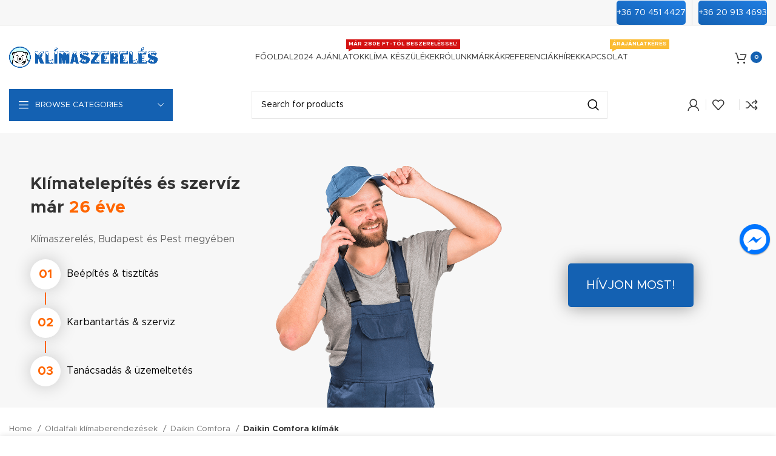

--- FILE ---
content_type: text/html; charset=UTF-8
request_url: https://olcsoklimaszereles.hu/uzlet/oldalfali-klimaberendezesek/daikin-comfora/daikin-comfora-klimak/?lang=en
body_size: 40791
content:
<!DOCTYPE html>
<html lang="en-US">
<head>
	<meta charset="UTF-8">
	<link rel="profile" href="https://gmpg.org/xfn/11">
	<link rel="pingback" href="https://olcsoklimaszereles.hu/xmlrpc.php">

			<script>window.MSInputMethodContext && document.documentMode && document.write('<script src="https://olcsoklimaszereles.hu/wp-content/themes/woodmart/js/libs/ie11CustomProperties.min.js"><\/script>');</script>
		<meta name='robots' content='index, follow, max-image-preview:large, max-snippet:-1, max-video-preview:-1' />
<script id="cookieyes" type="text/javascript" src="https://cdn-cookieyes.com/client_data/6b0c56c1ba95bca613877103/script.js"></script>
<!-- Google Tag Manager for WordPress by gtm4wp.com -->
<script data-cfasync="false" data-pagespeed-no-defer>
	var gtm4wp_datalayer_name = "dataLayer";
	var dataLayer = dataLayer || [];
</script>
<!-- End Google Tag Manager for WordPress by gtm4wp.com -->
	<!-- This site is optimized with the Yoast SEO plugin v24.5 - https://yoast.com/wordpress/plugins/seo/ -->
	<title>Daikin Comfora klímák - Klíma webáruház Budapesten olcsó klíma szervíz</title>
	<meta name="description" content="Klíma szerelés Budapest - Olcsó klíma webáruház. Vásárolj most tőlünk Daikin Comfora klímák akár ingyenes szállítással." />
	<link rel="canonical" href="https://olcsoklimaszereles.hu/uzlet/oldalfali-klimaberendezesek/daikin-comfora/daikin-comfora-klimak/" />
	<meta property="og:locale" content="en_US" />
	<meta property="og:type" content="article" />
	<meta property="og:title" content="Daikin Comfora klímák - Klíma webáruház Budapesten olcsó klíma szervíz" />
	<meta property="og:description" content="Klíma szerelés Budapest - Olcsó klíma webáruház. Vásárolj most tőlünk Daikin Comfora klímák akár ingyenes szállítással." />
	<meta property="og:url" content="https://olcsoklimaszereles.hu/uzlet/oldalfali-klimaberendezesek/daikin-comfora/daikin-comfora-klimak/" />
	<meta property="og:site_name" content="Klíma webáruház Budapesten olcsó klíma szervíz" />
	<meta property="article:publisher" content="https://www.facebook.com/olcsoklimaszereles" />
	<meta property="article:modified_time" content="2023-01-09T13:31:00+00:00" />
	<meta property="og:image" content="https://olcsoklimaszereles.hu/wp-content/uploads/2021/03/daikin-comofra-klimak-olcson.jpg" />
	<meta property="og:image:width" content="800" />
	<meta property="og:image:height" content="800" />
	<meta property="og:image:type" content="image/jpeg" />
	<meta name="twitter:card" content="summary_large_image" />
	<script type="application/ld+json" class="yoast-schema-graph">{"@context":"https://schema.org","@graph":[{"@type":"WebPage","@id":"https://olcsoklimaszereles.hu/uzlet/oldalfali-klimaberendezesek/daikin-comfora/daikin-comfora-klimak/","url":"https://olcsoklimaszereles.hu/uzlet/oldalfali-klimaberendezesek/daikin-comfora/daikin-comfora-klimak/","name":"Daikin Comfora klímák - Klíma webáruház Budapesten olcsó klíma szervíz","isPartOf":{"@id":"https://olcsoklimaszereles.hu/#website"},"primaryImageOfPage":{"@id":"https://olcsoklimaszereles.hu/uzlet/oldalfali-klimaberendezesek/daikin-comfora/daikin-comfora-klimak/#primaryimage"},"image":{"@id":"https://olcsoklimaszereles.hu/uzlet/oldalfali-klimaberendezesek/daikin-comfora/daikin-comfora-klimak/#primaryimage"},"thumbnailUrl":"https://olcsoklimaszereles.hu/wp-content/uploads/2021/03/daikin-comofra-klimak-olcson.jpg","datePublished":"2021-03-17T14:17:07+00:00","dateModified":"2023-01-09T13:31:00+00:00","description":"Klíma szerelés Budapest - Olcsó klíma webáruház. Vásárolj most tőlünk Daikin Comfora klímák akár ingyenes szállítással.","breadcrumb":{"@id":"https://olcsoklimaszereles.hu/uzlet/oldalfali-klimaberendezesek/daikin-comfora/daikin-comfora-klimak/#breadcrumb"},"inLanguage":"en-US","potentialAction":[{"@type":"ReadAction","target":["https://olcsoklimaszereles.hu/uzlet/oldalfali-klimaberendezesek/daikin-comfora/daikin-comfora-klimak/"]}]},{"@type":"ImageObject","inLanguage":"en-US","@id":"https://olcsoklimaszereles.hu/uzlet/oldalfali-klimaberendezesek/daikin-comfora/daikin-comfora-klimak/#primaryimage","url":"https://olcsoklimaszereles.hu/wp-content/uploads/2021/03/daikin-comofra-klimak-olcson.jpg","contentUrl":"https://olcsoklimaszereles.hu/wp-content/uploads/2021/03/daikin-comofra-klimak-olcson.jpg","width":800,"height":800},{"@type":"BreadcrumbList","@id":"https://olcsoklimaszereles.hu/uzlet/oldalfali-klimaberendezesek/daikin-comfora/daikin-comfora-klimak/#breadcrumb","itemListElement":[{"@type":"ListItem","position":1,"name":"Home","item":"https://olcsoklimaszereles.hu/"},{"@type":"ListItem","position":2,"name":"Klíma webáruház","item":"https://olcsoklimaszereles.hu/klima-webaruhaz/"},{"@type":"ListItem","position":3,"name":"Daikin Comfora klímák"}]},{"@type":"WebSite","@id":"https://olcsoklimaszereles.hu/#website","url":"https://olcsoklimaszereles.hu/","name":"Klíma webáruház Budapesten olcsó klíma szervíz","description":"Klíma webáruház és olcsó klímaszerelés, klíma rendelés Budapesten és Pest Megyében.","publisher":{"@id":"https://olcsoklimaszereles.hu/#organization"},"potentialAction":[{"@type":"SearchAction","target":{"@type":"EntryPoint","urlTemplate":"https://olcsoklimaszereles.hu/?s={search_term_string}"},"query-input":{"@type":"PropertyValueSpecification","valueRequired":true,"valueName":"search_term_string"}}],"inLanguage":"en-US"},{"@type":"Organization","@id":"https://olcsoklimaszereles.hu/#organization","name":"Klíma webáruház Budapesten olcsó klíma szervíz","url":"https://olcsoklimaszereles.hu/","logo":{"@type":"ImageObject","inLanguage":"en-US","@id":"https://olcsoklimaszereles.hu/#/schema/logo/image/","url":"https://olcsoklimaszereles.hu/wp-content/uploads/2024/06/cropped-favicon.png","contentUrl":"https://olcsoklimaszereles.hu/wp-content/uploads/2024/06/cropped-favicon.png","width":512,"height":512,"caption":"Klíma webáruház Budapesten olcsó klíma szervíz"},"image":{"@id":"https://olcsoklimaszereles.hu/#/schema/logo/image/"},"sameAs":["https://www.facebook.com/olcsoklimaszereles"]}]}</script>
	<!-- / Yoast SEO plugin. -->


<link rel='dns-prefetch' href='//www.googletagmanager.com' />
<link rel="alternate" type="application/rss+xml" title="Klíma webáruház Budapesten olcsó klíma szervíz &raquo; Feed" href="https://olcsoklimaszereles.hu/feed/" />
<link rel='stylesheet' id='themecomplete-fontawesome-css' href='https://olcsoklimaszereles.hu/wp-content/plugins/woocommerce-tm-extra-product-options/assets/css/fontawesome.css?ver=5.12' type='text/css' media='screen' />
<link rel='stylesheet' id='themecomplete-animate-css' href='https://olcsoklimaszereles.hu/wp-content/plugins/woocommerce-tm-extra-product-options/assets/css/animate.css?ver=5.0.12.12' type='text/css' media='all' />
<link rel='stylesheet' id='themecomplete-epo-css' href='https://olcsoklimaszereles.hu/wp-content/plugins/woocommerce-tm-extra-product-options/assets/css/tm-epo.css?ver=5.0.12.12' type='text/css' media='all' />
<link rel='stylesheet' id='wp-block-library-css' href='https://olcsoklimaszereles.hu/wp-includes/css/dist/block-library/style.min.css?ver=6.5.7' type='text/css' media='all' />
<style id='safe-svg-svg-icon-style-inline-css' type='text/css'>
.safe-svg-cover{text-align:center}.safe-svg-cover .safe-svg-inside{display:inline-block;max-width:100%}.safe-svg-cover svg{height:100%;max-height:100%;max-width:100%;width:100%}

</style>
<style id='classic-theme-styles-inline-css' type='text/css'>
/*! This file is auto-generated */
.wp-block-button__link{color:#fff;background-color:#32373c;border-radius:9999px;box-shadow:none;text-decoration:none;padding:calc(.667em + 2px) calc(1.333em + 2px);font-size:1.125em}.wp-block-file__button{background:#32373c;color:#fff;text-decoration:none}
</style>
<style id='global-styles-inline-css' type='text/css'>
body{--wp--preset--color--black: #000000;--wp--preset--color--cyan-bluish-gray: #abb8c3;--wp--preset--color--white: #ffffff;--wp--preset--color--pale-pink: #f78da7;--wp--preset--color--vivid-red: #cf2e2e;--wp--preset--color--luminous-vivid-orange: #ff6900;--wp--preset--color--luminous-vivid-amber: #fcb900;--wp--preset--color--light-green-cyan: #7bdcb5;--wp--preset--color--vivid-green-cyan: #00d084;--wp--preset--color--pale-cyan-blue: #8ed1fc;--wp--preset--color--vivid-cyan-blue: #0693e3;--wp--preset--color--vivid-purple: #9b51e0;--wp--preset--gradient--vivid-cyan-blue-to-vivid-purple: linear-gradient(135deg,rgba(6,147,227,1) 0%,rgb(155,81,224) 100%);--wp--preset--gradient--light-green-cyan-to-vivid-green-cyan: linear-gradient(135deg,rgb(122,220,180) 0%,rgb(0,208,130) 100%);--wp--preset--gradient--luminous-vivid-amber-to-luminous-vivid-orange: linear-gradient(135deg,rgba(252,185,0,1) 0%,rgba(255,105,0,1) 100%);--wp--preset--gradient--luminous-vivid-orange-to-vivid-red: linear-gradient(135deg,rgba(255,105,0,1) 0%,rgb(207,46,46) 100%);--wp--preset--gradient--very-light-gray-to-cyan-bluish-gray: linear-gradient(135deg,rgb(238,238,238) 0%,rgb(169,184,195) 100%);--wp--preset--gradient--cool-to-warm-spectrum: linear-gradient(135deg,rgb(74,234,220) 0%,rgb(151,120,209) 20%,rgb(207,42,186) 40%,rgb(238,44,130) 60%,rgb(251,105,98) 80%,rgb(254,248,76) 100%);--wp--preset--gradient--blush-light-purple: linear-gradient(135deg,rgb(255,206,236) 0%,rgb(152,150,240) 100%);--wp--preset--gradient--blush-bordeaux: linear-gradient(135deg,rgb(254,205,165) 0%,rgb(254,45,45) 50%,rgb(107,0,62) 100%);--wp--preset--gradient--luminous-dusk: linear-gradient(135deg,rgb(255,203,112) 0%,rgb(199,81,192) 50%,rgb(65,88,208) 100%);--wp--preset--gradient--pale-ocean: linear-gradient(135deg,rgb(255,245,203) 0%,rgb(182,227,212) 50%,rgb(51,167,181) 100%);--wp--preset--gradient--electric-grass: linear-gradient(135deg,rgb(202,248,128) 0%,rgb(113,206,126) 100%);--wp--preset--gradient--midnight: linear-gradient(135deg,rgb(2,3,129) 0%,rgb(40,116,252) 100%);--wp--preset--font-size--small: 13px;--wp--preset--font-size--medium: 20px;--wp--preset--font-size--large: 36px;--wp--preset--font-size--x-large: 42px;--wp--preset--spacing--20: 0.44rem;--wp--preset--spacing--30: 0.67rem;--wp--preset--spacing--40: 1rem;--wp--preset--spacing--50: 1.5rem;--wp--preset--spacing--60: 2.25rem;--wp--preset--spacing--70: 3.38rem;--wp--preset--spacing--80: 5.06rem;--wp--preset--shadow--natural: 6px 6px 9px rgba(0, 0, 0, 0.2);--wp--preset--shadow--deep: 12px 12px 50px rgba(0, 0, 0, 0.4);--wp--preset--shadow--sharp: 6px 6px 0px rgba(0, 0, 0, 0.2);--wp--preset--shadow--outlined: 6px 6px 0px -3px rgba(255, 255, 255, 1), 6px 6px rgba(0, 0, 0, 1);--wp--preset--shadow--crisp: 6px 6px 0px rgba(0, 0, 0, 1);}:where(.is-layout-flex){gap: 0.5em;}:where(.is-layout-grid){gap: 0.5em;}body .is-layout-flex{display: flex;}body .is-layout-flex{flex-wrap: wrap;align-items: center;}body .is-layout-flex > *{margin: 0;}body .is-layout-grid{display: grid;}body .is-layout-grid > *{margin: 0;}:where(.wp-block-columns.is-layout-flex){gap: 2em;}:where(.wp-block-columns.is-layout-grid){gap: 2em;}:where(.wp-block-post-template.is-layout-flex){gap: 1.25em;}:where(.wp-block-post-template.is-layout-grid){gap: 1.25em;}.has-black-color{color: var(--wp--preset--color--black) !important;}.has-cyan-bluish-gray-color{color: var(--wp--preset--color--cyan-bluish-gray) !important;}.has-white-color{color: var(--wp--preset--color--white) !important;}.has-pale-pink-color{color: var(--wp--preset--color--pale-pink) !important;}.has-vivid-red-color{color: var(--wp--preset--color--vivid-red) !important;}.has-luminous-vivid-orange-color{color: var(--wp--preset--color--luminous-vivid-orange) !important;}.has-luminous-vivid-amber-color{color: var(--wp--preset--color--luminous-vivid-amber) !important;}.has-light-green-cyan-color{color: var(--wp--preset--color--light-green-cyan) !important;}.has-vivid-green-cyan-color{color: var(--wp--preset--color--vivid-green-cyan) !important;}.has-pale-cyan-blue-color{color: var(--wp--preset--color--pale-cyan-blue) !important;}.has-vivid-cyan-blue-color{color: var(--wp--preset--color--vivid-cyan-blue) !important;}.has-vivid-purple-color{color: var(--wp--preset--color--vivid-purple) !important;}.has-black-background-color{background-color: var(--wp--preset--color--black) !important;}.has-cyan-bluish-gray-background-color{background-color: var(--wp--preset--color--cyan-bluish-gray) !important;}.has-white-background-color{background-color: var(--wp--preset--color--white) !important;}.has-pale-pink-background-color{background-color: var(--wp--preset--color--pale-pink) !important;}.has-vivid-red-background-color{background-color: var(--wp--preset--color--vivid-red) !important;}.has-luminous-vivid-orange-background-color{background-color: var(--wp--preset--color--luminous-vivid-orange) !important;}.has-luminous-vivid-amber-background-color{background-color: var(--wp--preset--color--luminous-vivid-amber) !important;}.has-light-green-cyan-background-color{background-color: var(--wp--preset--color--light-green-cyan) !important;}.has-vivid-green-cyan-background-color{background-color: var(--wp--preset--color--vivid-green-cyan) !important;}.has-pale-cyan-blue-background-color{background-color: var(--wp--preset--color--pale-cyan-blue) !important;}.has-vivid-cyan-blue-background-color{background-color: var(--wp--preset--color--vivid-cyan-blue) !important;}.has-vivid-purple-background-color{background-color: var(--wp--preset--color--vivid-purple) !important;}.has-black-border-color{border-color: var(--wp--preset--color--black) !important;}.has-cyan-bluish-gray-border-color{border-color: var(--wp--preset--color--cyan-bluish-gray) !important;}.has-white-border-color{border-color: var(--wp--preset--color--white) !important;}.has-pale-pink-border-color{border-color: var(--wp--preset--color--pale-pink) !important;}.has-vivid-red-border-color{border-color: var(--wp--preset--color--vivid-red) !important;}.has-luminous-vivid-orange-border-color{border-color: var(--wp--preset--color--luminous-vivid-orange) !important;}.has-luminous-vivid-amber-border-color{border-color: var(--wp--preset--color--luminous-vivid-amber) !important;}.has-light-green-cyan-border-color{border-color: var(--wp--preset--color--light-green-cyan) !important;}.has-vivid-green-cyan-border-color{border-color: var(--wp--preset--color--vivid-green-cyan) !important;}.has-pale-cyan-blue-border-color{border-color: var(--wp--preset--color--pale-cyan-blue) !important;}.has-vivid-cyan-blue-border-color{border-color: var(--wp--preset--color--vivid-cyan-blue) !important;}.has-vivid-purple-border-color{border-color: var(--wp--preset--color--vivid-purple) !important;}.has-vivid-cyan-blue-to-vivid-purple-gradient-background{background: var(--wp--preset--gradient--vivid-cyan-blue-to-vivid-purple) !important;}.has-light-green-cyan-to-vivid-green-cyan-gradient-background{background: var(--wp--preset--gradient--light-green-cyan-to-vivid-green-cyan) !important;}.has-luminous-vivid-amber-to-luminous-vivid-orange-gradient-background{background: var(--wp--preset--gradient--luminous-vivid-amber-to-luminous-vivid-orange) !important;}.has-luminous-vivid-orange-to-vivid-red-gradient-background{background: var(--wp--preset--gradient--luminous-vivid-orange-to-vivid-red) !important;}.has-very-light-gray-to-cyan-bluish-gray-gradient-background{background: var(--wp--preset--gradient--very-light-gray-to-cyan-bluish-gray) !important;}.has-cool-to-warm-spectrum-gradient-background{background: var(--wp--preset--gradient--cool-to-warm-spectrum) !important;}.has-blush-light-purple-gradient-background{background: var(--wp--preset--gradient--blush-light-purple) !important;}.has-blush-bordeaux-gradient-background{background: var(--wp--preset--gradient--blush-bordeaux) !important;}.has-luminous-dusk-gradient-background{background: var(--wp--preset--gradient--luminous-dusk) !important;}.has-pale-ocean-gradient-background{background: var(--wp--preset--gradient--pale-ocean) !important;}.has-electric-grass-gradient-background{background: var(--wp--preset--gradient--electric-grass) !important;}.has-midnight-gradient-background{background: var(--wp--preset--gradient--midnight) !important;}.has-small-font-size{font-size: var(--wp--preset--font-size--small) !important;}.has-medium-font-size{font-size: var(--wp--preset--font-size--medium) !important;}.has-large-font-size{font-size: var(--wp--preset--font-size--large) !important;}.has-x-large-font-size{font-size: var(--wp--preset--font-size--x-large) !important;}
.wp-block-navigation a:where(:not(.wp-element-button)){color: inherit;}
:where(.wp-block-post-template.is-layout-flex){gap: 1.25em;}:where(.wp-block-post-template.is-layout-grid){gap: 1.25em;}
:where(.wp-block-columns.is-layout-flex){gap: 2em;}:where(.wp-block-columns.is-layout-grid){gap: 2em;}
.wp-block-pullquote{font-size: 1.5em;line-height: 1.6;}
</style>
<link rel='stylesheet' id='fp_rac_enqueue_style_for_swal-css' href='https://olcsoklimaszereles.hu/wp-content/plugins/rac/assets/sweetalert2/sweetalert2.min.css?ver=6.5.7' type='text/css' media='all' />
<link rel='stylesheet' id='fp_rac_enqueue_css_for_swal-css' href='https://olcsoklimaszereles.hu/wp-content/plugins/rac/assets/sweetalert2/sweetalert2.css?ver=6.5.7' type='text/css' media='all' />
<link rel='stylesheet' id='woof-css' href='https://olcsoklimaszereles.hu/wp-content/plugins/woocommerce-products-filter/css/front.css?ver=2.2.9.4' type='text/css' media='all' />
<style id='woof-inline-css' type='text/css'>

.woof_products_top_panel li span, .woof_products_top_panel2 li span{background: url(https://olcsoklimaszereles.hu/wp-content/plugins/woocommerce-products-filter/img/delete.png);background-size: 14px 14px;background-repeat: no-repeat;background-position: right;}
.woof_edit_view{
                    display: none;
                }

</style>
<link rel='stylesheet' id='chosen-drop-down-css' href='https://olcsoklimaszereles.hu/wp-content/plugins/woocommerce-products-filter/js/chosen/chosen.min.css?ver=2.2.9.4' type='text/css' media='all' />
<link rel='stylesheet' id='woof_step_filter_html_items-css' href='https://olcsoklimaszereles.hu/wp-content/plugins/woocommerce-products-filter/ext/step_filer/css/step_filter.css?ver=2.2.9.4' type='text/css' media='all' />
<style id='woocommerce-inline-inline-css' type='text/css'>
.woocommerce form .form-row .required { visibility: visible; }
</style>
<link rel='stylesheet' id='wordpress-gdpr-css' href='https://olcsoklimaszereles.hu/wp-content/plugins/wordpress-gdpr/public/css/wordpress-gdpr-public.css?ver=1.9.16' type='text/css' media='all' />
<link rel='stylesheet' id='wpgdprc-front-css-css' href='https://olcsoklimaszereles.hu/wp-content/plugins/wp-gdpr-compliance/Assets/css/front.css?ver=1706533673' type='text/css' media='all' />
<style id='wpgdprc-front-css-inline-css' type='text/css'>
:root{--wp-gdpr--bar--background-color: #000000;--wp-gdpr--bar--color: #ffffff;--wp-gdpr--button--background-color: #000000;--wp-gdpr--button--background-color--darken: #000000;--wp-gdpr--button--color: #ffffff;}
</style>
<link rel='stylesheet' id='js_composer_front-css' href='https://olcsoklimaszereles.hu/wp-content/plugins/js_composer/assets/css/js_composer.min.css?ver=6.10.0' type='text/css' media='all' />
<link rel='stylesheet' id='bootstrap-css' href='https://olcsoklimaszereles.hu/wp-content/themes/woodmart/css/bootstrap-light.min.css?ver=7.1.1' type='text/css' media='all' />
<link rel='stylesheet' id='woodmart-style-css' href='https://olcsoklimaszereles.hu/wp-content/themes/woodmart/css/parts/base.min.css?ver=7.1.1' type='text/css' media='all' />
<link rel='stylesheet' id='wd-widget-tag-cloud-css' href='https://olcsoklimaszereles.hu/wp-content/themes/woodmart/css/parts/widget-tag-cloud.min.css?ver=7.1.1' type='text/css' media='all' />
<link rel='stylesheet' id='wd-widget-wd-recent-posts-css' href='https://olcsoklimaszereles.hu/wp-content/themes/woodmart/css/parts/widget-wd-recent-posts.min.css?ver=7.1.1' type='text/css' media='all' />
<link rel='stylesheet' id='wd-widget-wd-layered-nav-css' href='https://olcsoklimaszereles.hu/wp-content/themes/woodmart/css/parts/woo-widget-wd-layered-nav.min.css?ver=7.1.1' type='text/css' media='all' />
<link rel='stylesheet' id='wd-woo-mod-swatches-base-css' href='https://olcsoklimaszereles.hu/wp-content/themes/woodmart/css/parts/woo-mod-swatches-base.min.css?ver=7.1.1' type='text/css' media='all' />
<link rel='stylesheet' id='wd-woo-mod-swatches-filter-css' href='https://olcsoklimaszereles.hu/wp-content/themes/woodmart/css/parts/woo-mod-swatches-filter.min.css?ver=7.1.1' type='text/css' media='all' />
<link rel='stylesheet' id='wd-widget-product-cat-css' href='https://olcsoklimaszereles.hu/wp-content/themes/woodmart/css/parts/woo-widget-product-cat.min.css?ver=7.1.1' type='text/css' media='all' />
<link rel='stylesheet' id='wd-widget-product-list-css' href='https://olcsoklimaszereles.hu/wp-content/themes/woodmart/css/parts/woo-widget-product-list.min.css?ver=7.1.1' type='text/css' media='all' />
<link rel='stylesheet' id='wd-widget-slider-price-filter-css' href='https://olcsoklimaszereles.hu/wp-content/themes/woodmart/css/parts/woo-widget-slider-price-filter.min.css?ver=7.1.1' type='text/css' media='all' />
<link rel='stylesheet' id='wd-wp-gutenberg-css' href='https://olcsoklimaszereles.hu/wp-content/themes/woodmart/css/parts/wp-gutenberg.min.css?ver=7.1.1' type='text/css' media='all' />
<link rel='stylesheet' id='wd-wpbakery-base-css' href='https://olcsoklimaszereles.hu/wp-content/themes/woodmart/css/parts/int-wpb-base.min.css?ver=7.1.1' type='text/css' media='all' />
<link rel='stylesheet' id='wd-wpbakery-base-deprecated-css' href='https://olcsoklimaszereles.hu/wp-content/themes/woodmart/css/parts/int-wpb-base-deprecated.min.css?ver=7.1.1' type='text/css' media='all' />
<link rel='stylesheet' id='wd-notices-fixed-css' href='https://olcsoklimaszereles.hu/wp-content/themes/woodmart/css/parts/woo-opt-sticky-notices.min.css?ver=7.1.1' type='text/css' media='all' />
<link rel='stylesheet' id='wd-woocommerce-base-css' href='https://olcsoklimaszereles.hu/wp-content/themes/woodmart/css/parts/woocommerce-base.min.css?ver=7.1.1' type='text/css' media='all' />
<link rel='stylesheet' id='wd-mod-star-rating-css' href='https://olcsoklimaszereles.hu/wp-content/themes/woodmart/css/parts/mod-star-rating.min.css?ver=7.1.1' type='text/css' media='all' />
<link rel='stylesheet' id='wd-woo-el-track-order-css' href='https://olcsoklimaszereles.hu/wp-content/themes/woodmart/css/parts/woo-el-track-order.min.css?ver=7.1.1' type='text/css' media='all' />
<link rel='stylesheet' id='wd-woo-gutenberg-css' href='https://olcsoklimaszereles.hu/wp-content/themes/woodmart/css/parts/woo-gutenberg.min.css?ver=7.1.1' type='text/css' media='all' />
<link rel='stylesheet' id='wd-woo-mod-quantity-css' href='https://olcsoklimaszereles.hu/wp-content/themes/woodmart/css/parts/woo-mod-quantity.min.css?ver=7.1.1' type='text/css' media='all' />
<link rel='stylesheet' id='wd-woo-single-prod-el-base-css' href='https://olcsoklimaszereles.hu/wp-content/themes/woodmart/css/parts/woo-single-prod-el-base.min.css?ver=7.1.1' type='text/css' media='all' />
<link rel='stylesheet' id='wd-woo-mod-stock-status-css' href='https://olcsoklimaszereles.hu/wp-content/themes/woodmart/css/parts/woo-mod-stock-status.min.css?ver=7.1.1' type='text/css' media='all' />
<link rel='stylesheet' id='wd-woo-mod-shop-attributes-css' href='https://olcsoklimaszereles.hu/wp-content/themes/woodmart/css/parts/woo-mod-shop-attributes.min.css?ver=7.1.1' type='text/css' media='all' />
<link rel='stylesheet' id='wd-wpcf7-css' href='https://olcsoklimaszereles.hu/wp-content/themes/woodmart/css/parts/int-wpcf7.min.css?ver=7.1.1' type='text/css' media='all' />
<link rel='stylesheet' id='wd-wpml-css' href='https://olcsoklimaszereles.hu/wp-content/themes/woodmart/css/parts/int-wpml.min.css?ver=7.1.1' type='text/css' media='all' />
<link rel='stylesheet' id='wd-header-base-css' href='https://olcsoklimaszereles.hu/wp-content/themes/woodmart/css/parts/header-base.min.css?ver=7.1.1' type='text/css' media='all' />
<link rel='stylesheet' id='wd-mod-tools-css' href='https://olcsoklimaszereles.hu/wp-content/themes/woodmart/css/parts/mod-tools.min.css?ver=7.1.1' type='text/css' media='all' />
<link rel='stylesheet' id='wd-header-elements-base-css' href='https://olcsoklimaszereles.hu/wp-content/themes/woodmart/css/parts/header-el-base.min.css?ver=7.1.1' type='text/css' media='all' />
<link rel='stylesheet' id='wd-social-icons-css' href='https://olcsoklimaszereles.hu/wp-content/themes/woodmart/css/parts/el-social-icons.min.css?ver=7.1.1' type='text/css' media='all' />
<link rel='stylesheet' id='wd-mod-nav-menu-label-css' href='https://olcsoklimaszereles.hu/wp-content/themes/woodmart/css/parts/mod-nav-menu-label.min.css?ver=7.1.1' type='text/css' media='all' />
<link rel='stylesheet' id='wd-brands-css' href='https://olcsoklimaszereles.hu/wp-content/themes/woodmart/css/parts/el-brand.min.css?ver=7.1.1' type='text/css' media='all' />
<link rel='stylesheet' id='wd-header-cart-side-css' href='https://olcsoklimaszereles.hu/wp-content/themes/woodmart/css/parts/header-el-cart-side.min.css?ver=7.1.1' type='text/css' media='all' />
<link rel='stylesheet' id='wd-header-cart-css' href='https://olcsoklimaszereles.hu/wp-content/themes/woodmart/css/parts/header-el-cart.min.css?ver=7.1.1' type='text/css' media='all' />
<link rel='stylesheet' id='wd-widget-shopping-cart-css' href='https://olcsoklimaszereles.hu/wp-content/themes/woodmart/css/parts/woo-widget-shopping-cart.min.css?ver=7.1.1' type='text/css' media='all' />
<link rel='stylesheet' id='wd-header-categories-nav-css' href='https://olcsoklimaszereles.hu/wp-content/themes/woodmart/css/parts/header-el-category-nav.min.css?ver=7.1.1' type='text/css' media='all' />
<link rel='stylesheet' id='wd-mod-nav-vertical-css' href='https://olcsoklimaszereles.hu/wp-content/themes/woodmart/css/parts/mod-nav-vertical.min.css?ver=7.1.1' type='text/css' media='all' />
<link rel='stylesheet' id='wd-header-search-css' href='https://olcsoklimaszereles.hu/wp-content/themes/woodmart/css/parts/header-el-search.min.css?ver=7.1.1' type='text/css' media='all' />
<link rel='stylesheet' id='wd-header-search-form-css' href='https://olcsoklimaszereles.hu/wp-content/themes/woodmart/css/parts/header-el-search-form.min.css?ver=7.1.1' type='text/css' media='all' />
<link rel='stylesheet' id='wd-wd-search-results-css' href='https://olcsoklimaszereles.hu/wp-content/themes/woodmart/css/parts/wd-search-results.min.css?ver=7.1.1' type='text/css' media='all' />
<link rel='stylesheet' id='wd-wd-search-form-css' href='https://olcsoklimaszereles.hu/wp-content/themes/woodmart/css/parts/wd-search-form.min.css?ver=7.1.1' type='text/css' media='all' />
<link rel='stylesheet' id='wd-woo-mod-login-form-css' href='https://olcsoklimaszereles.hu/wp-content/themes/woodmart/css/parts/woo-mod-login-form.min.css?ver=7.1.1' type='text/css' media='all' />
<link rel='stylesheet' id='wd-header-my-account-css' href='https://olcsoklimaszereles.hu/wp-content/themes/woodmart/css/parts/header-el-my-account.min.css?ver=7.1.1' type='text/css' media='all' />
<link rel='stylesheet' id='wd-page-title-css' href='https://olcsoklimaszereles.hu/wp-content/themes/woodmart/css/parts/page-title.min.css?ver=7.1.1' type='text/css' media='all' />
<link rel='stylesheet' id='wd-woo-single-prod-design-centered-css' href='https://olcsoklimaszereles.hu/wp-content/themes/woodmart/css/parts/woo-single-prod-design-centered.min.css?ver=7.1.1' type='text/css' media='all' />
<link rel='stylesheet' id='wd-woo-single-prod-predefined-css' href='https://olcsoklimaszereles.hu/wp-content/themes/woodmart/css/parts/woo-single-prod-predefined.min.css?ver=7.1.1' type='text/css' media='all' />
<link rel='stylesheet' id='wd-woo-single-prod-and-quick-view-predefined-css' href='https://olcsoklimaszereles.hu/wp-content/themes/woodmart/css/parts/woo-single-prod-and-quick-view-predefined.min.css?ver=7.1.1' type='text/css' media='all' />
<link rel='stylesheet' id='wd-woo-single-prod-el-tabs-predefined-css' href='https://olcsoklimaszereles.hu/wp-content/themes/woodmart/css/parts/woo-single-prod-el-tabs-predefined.min.css?ver=7.1.1' type='text/css' media='all' />
<link rel='stylesheet' id='wd-woo-single-prod-el-navigation-css' href='https://olcsoklimaszereles.hu/wp-content/themes/woodmart/css/parts/woo-single-prod-el-navigation.min.css?ver=7.1.1' type='text/css' media='all' />
<link rel='stylesheet' id='wd-photoswipe-css' href='https://olcsoklimaszereles.hu/wp-content/themes/woodmart/css/parts/lib-photoswipe.min.css?ver=7.1.1' type='text/css' media='all' />
<link rel='stylesheet' id='wd-woo-single-prod-el-gallery-css' href='https://olcsoklimaszereles.hu/wp-content/themes/woodmart/css/parts/woo-single-prod-el-gallery.min.css?ver=7.1.1' type='text/css' media='all' />
<link rel='stylesheet' id='wd-owl-carousel-css' href='https://olcsoklimaszereles.hu/wp-content/themes/woodmart/css/parts/lib-owl-carousel.min.css?ver=7.1.1' type='text/css' media='all' />
<link rel='stylesheet' id='wd-tabs-css' href='https://olcsoklimaszereles.hu/wp-content/themes/woodmart/css/parts/el-tabs.min.css?ver=7.1.1' type='text/css' media='all' />
<link rel='stylesheet' id='wd-woo-single-prod-el-tabs-opt-layout-tabs-css' href='https://olcsoklimaszereles.hu/wp-content/themes/woodmart/css/parts/woo-single-prod-el-tabs-opt-layout-tabs.min.css?ver=7.1.1' type='text/css' media='all' />
<link rel='stylesheet' id='wd-accordion-css' href='https://olcsoklimaszereles.hu/wp-content/themes/woodmart/css/parts/el-accordion.min.css?ver=7.1.1' type='text/css' media='all' />
<link rel='stylesheet' id='wd-image-gallery-css' href='https://olcsoklimaszereles.hu/wp-content/themes/woodmart/css/parts/el-gallery.min.css?ver=7.1.1' type='text/css' media='all' />
<link rel='stylesheet' id='wd-section-title-css' href='https://olcsoklimaszereles.hu/wp-content/themes/woodmart/css/parts/el-section-title.min.css?ver=7.1.1' type='text/css' media='all' />
<link rel='stylesheet' id='wd-mod-highlighted-text-css' href='https://olcsoklimaszereles.hu/wp-content/themes/woodmart/css/parts/mod-highlighted-text.min.css?ver=7.1.1' type='text/css' media='all' />
<link rel='stylesheet' id='wd-product-loop-css' href='https://olcsoklimaszereles.hu/wp-content/themes/woodmart/css/parts/woo-product-loop.min.css?ver=7.1.1' type='text/css' media='all' />
<link rel='stylesheet' id='wd-product-loop-tiled-css' href='https://olcsoklimaszereles.hu/wp-content/themes/woodmart/css/parts/woo-product-loop-tiled.min.css?ver=7.1.1' type='text/css' media='all' />
<link rel='stylesheet' id='wd-footer-base-css' href='https://olcsoklimaszereles.hu/wp-content/themes/woodmart/css/parts/footer-base.min.css?ver=7.1.1' type='text/css' media='all' />
<link rel='stylesheet' id='wd-info-box-css' href='https://olcsoklimaszereles.hu/wp-content/themes/woodmart/css/parts/el-info-box.min.css?ver=7.1.1' type='text/css' media='all' />
<link rel='stylesheet' id='wd-scroll-top-css' href='https://olcsoklimaszereles.hu/wp-content/themes/woodmart/css/parts/opt-scrolltotop.min.css?ver=7.1.1' type='text/css' media='all' />
<link rel='stylesheet' id='wd-sticky-add-to-cart-css' href='https://olcsoklimaszereles.hu/wp-content/themes/woodmart/css/parts/woo-opt-sticky-add-to-cart.min.css?ver=7.1.1' type='text/css' media='all' />
<link rel='stylesheet' id='wd-woo-mod-quantity-overlap-css' href='https://olcsoklimaszereles.hu/wp-content/themes/woodmart/css/parts/woo-mod-quantity-overlap.min.css?ver=7.1.1' type='text/css' media='all' />
<link rel='stylesheet' id='xts-style-theme_settings_default-css' href='https://olcsoklimaszereles.hu/wp-content/uploads/2023/03/xts-theme_settings_default-1679912838.css?ver=7.1.1' type='text/css' media='all' />
<link rel='stylesheet' id='popup-messenger-css' href='https://olcsoklimaszereles.hu/wp-content/plugins/facebook-messenger/frontend/css/popup.css?ver=1.0.0' type='text/css' media='all' />
<link rel='stylesheet' id='messenger-css' href='https://olcsoklimaszereles.hu/wp-content/plugins/facebook-messenger/frontend/css/messenger.css?ver=1.0.1' type='text/css' media='all' />
<script type="text/javascript" src="https://olcsoklimaszereles.hu/wp-includes/js/jquery/jquery.min.js?ver=3.7.1" id="jquery-core-js"></script>
<script type="text/javascript" src="https://olcsoklimaszereles.hu/wp-includes/js/jquery/jquery-migrate.min.js?ver=3.4.1" id="jquery-migrate-js"></script>
<script type="text/javascript" id="rac_guest_handle-js-extra">
/* <![CDATA[ */
var rac_guest_params = {"console_error":"Not a valid e-mail address","current_lang_code":"en","ajax_url":"https:\/\/olcsoklimaszereles.hu\/wp-admin\/admin-ajax.php","guest_entry":"92f31a7ede","is_checkout":"","is_shop":"","ajax_add_to_cart":"no","enable_popup":"no","email_label":"Please enter your email","email_address_not_valid":"Not a valid email address","enter_email_address":"Enter email address","cancel_label":"Cancel","add_to_cart_label":"Add to cart","force_guest":"no","popup_already_displayed":"no","is_cookie_already_set":"","fp_rac_popup_email":""};
/* ]]> */
</script>
<script type="text/javascript" src="https://olcsoklimaszereles.hu/wp-content/plugins/rac/assets/js/fp-rac-guest-checkout.js?ver=19.7" id="rac_guest_handle-js"></script>
<script type="text/javascript" src="https://olcsoklimaszereles.hu/wp-content/plugins/rac/assets/sweetalert2/sweetalert2.min.js?ver=6.5.7" id="fp_rac_enqueue_script_for_swal-js"></script>
<script type="text/javascript" id="wc-single-product-js-extra">
/* <![CDATA[ */
var wc_single_product_params = {"i18n_required_rating_text":"Please select a rating","review_rating_required":"yes","flexslider":{"rtl":false,"animation":"slide","smoothHeight":true,"directionNav":false,"controlNav":"thumbnails","slideshow":false,"animationSpeed":500,"animationLoop":false,"allowOneSlide":false},"zoom_enabled":"","zoom_options":[],"photoswipe_enabled":"","photoswipe_options":{"shareEl":false,"closeOnScroll":false,"history":false,"hideAnimationDuration":0,"showAnimationDuration":0},"flexslider_enabled":""};
/* ]]> */
</script>
<script type="text/javascript" src="https://olcsoklimaszereles.hu/wp-content/plugins/woocommerce/assets/js/frontend/single-product.min.js?ver=8.9.4" id="wc-single-product-js" defer="defer" data-wp-strategy="defer"></script>
<script type="text/javascript" src="https://olcsoklimaszereles.hu/wp-content/plugins/woocommerce/assets/js/jquery-blockui/jquery.blockUI.min.js?ver=2.7.0-wc.8.9.4" id="jquery-blockui-js" defer="defer" data-wp-strategy="defer"></script>
<script type="text/javascript" src="https://olcsoklimaszereles.hu/wp-content/plugins/woocommerce/assets/js/js-cookie/js.cookie.min.js?ver=2.1.4-wc.8.9.4" id="js-cookie-js" defer="defer" data-wp-strategy="defer"></script>
<script type="text/javascript" id="woocommerce-js-extra">
/* <![CDATA[ */
var woocommerce_params = {"ajax_url":"\/wp-admin\/admin-ajax.php","wc_ajax_url":"\/?wc-ajax=%%endpoint%%"};
/* ]]> */
</script>
<script type="text/javascript" src="https://olcsoklimaszereles.hu/wp-content/plugins/woocommerce/assets/js/frontend/woocommerce.min.js?ver=8.9.4" id="woocommerce-js" defer="defer" data-wp-strategy="defer"></script>
<script type="text/javascript" src="https://olcsoklimaszereles.hu/wp-content/themes/woodmart/js/libs/device.js?ver=7.1.1" id="wd-device-library-js"></script>
<script type="text/javascript" id="wpgdprc-front-js-js-extra">
/* <![CDATA[ */
var wpgdprcFront = {"ajaxUrl":"https:\/\/olcsoklimaszereles.hu\/wp-admin\/admin-ajax.php","ajaxNonce":"421349c9e7","ajaxArg":"security","pluginPrefix":"wpgdprc","blogId":"1","isMultiSite":"","locale":"en_US","showSignUpModal":"","showFormModal":"","cookieName":"wpgdprc-consent","consentVersion":"","path":"\/","prefix":"wpgdprc"};
/* ]]> */
</script>
<script type="text/javascript" src="https://olcsoklimaszereles.hu/wp-content/plugins/wp-gdpr-compliance/Assets/js/front.min.js?ver=1706533673" id="wpgdprc-front-js-js"></script>
<link rel="https://api.w.org/" href="https://olcsoklimaszereles.hu/wp-json/" /><link rel="alternate" type="application/json" href="https://olcsoklimaszereles.hu/wp-json/wp/v2/product/8149" /><link rel="EditURI" type="application/rsd+xml" title="RSD" href="https://olcsoklimaszereles.hu/xmlrpc.php?rsd" />
<meta name="generator" content="WordPress 6.5.7" />
<meta name="generator" content="WooCommerce 8.9.4" />
<link rel='shortlink' href='https://olcsoklimaszereles.hu/?p=8149' />
<link rel="alternate" type="application/json+oembed" href="https://olcsoklimaszereles.hu/wp-json/oembed/1.0/embed?url=https%3A%2F%2Folcsoklimaszereles.hu%2Fuzlet%2Foldalfali-klimaberendezesek%2Fdaikin-comfora%2Fdaikin-comfora-klimak%2F" />
<link rel="alternate" type="text/xml+oembed" href="https://olcsoklimaszereles.hu/wp-json/oembed/1.0/embed?url=https%3A%2F%2Folcsoklimaszereles.hu%2Fuzlet%2Foldalfali-klimaberendezesek%2Fdaikin-comfora%2Fdaikin-comfora-klimak%2F&#038;format=xml" />
    <style type="text/css">

        .chatHead{
            background: #0075FF url(https://olcsoklimaszereles.hu/wp-content/plugins/facebook-messenger/frontend/images/facebook-messenger.svg) center center no-repeat;
            background-size: 50% auto;
        }
        .drag-wrapper .thing .circle {
            background: #0075FF;
        }
        .nj-facebook-messenger {
            background: #0075FF url(https://olcsoklimaszereles.hu/wp-content/plugins/facebook-messenger/frontend/images/facebook-messenger.svg) 15px center no-repeat;
            background-size: auto 55%;
            padding: 8px 15px;
            color: #fff !important;
            border-radius: 3px;
            padding-left: 40px;
            display: inline-block;
            margin-top: 5px;
        }
        .send-app a {
            background: #0075FF        }
        .nj-facebook-messenger:hover {
            opacity: 0.8;
        }

    </style>
    <meta name="generator" content="Site Kit by Google 1.128.1" />		<script type="text/javascript">
				(function(c,l,a,r,i,t,y){
					c[a]=c[a]||function(){(c[a].q=c[a].q||[]).push(arguments)};t=l.createElement(r);t.async=1;
					t.src="https://www.clarity.ms/tag/"+i+"?ref=wordpress";y=l.getElementsByTagName(r)[0];y.parentNode.insertBefore(t,y);
				})(window, document, "clarity", "script", "mr9u0a5egu");
		</script>
		
<!-- Google Tag Manager for WordPress by gtm4wp.com -->
<!-- GTM Container placement set to automatic -->
<script data-cfasync="false" data-pagespeed-no-defer>
	var dataLayer_content = {"pagePostType":"product","pagePostType2":"single-product","pagePostAuthor":"Boss-Admin"};
	dataLayer.push( dataLayer_content );
</script>
<script data-cfasync="false" data-pagespeed-no-defer>
(function(w,d,s,l,i){w[l]=w[l]||[];w[l].push({'gtm.start':
new Date().getTime(),event:'gtm.js'});var f=d.getElementsByTagName(s)[0],
j=d.createElement(s),dl=l!='dataLayer'?'&l='+l:'';j.async=true;j.src=
'//www.googletagmanager.com/gtm.js?id='+i+dl;f.parentNode.insertBefore(j,f);
})(window,document,'script','dataLayer','GTM-NTQG4SXF');
</script>
<!-- End Google Tag Manager for WordPress by gtm4wp.com --><!-- Google site verification - Google Listings & Ads -->
<meta name="google-site-verification" content="VFbT4dKVdi1cPxnchjheRb8PN7tLgPJ2Bw4AdyHGHjE" />
					<meta name="viewport" content="width=device-width, initial-scale=1.0, maximum-scale=1.0, user-scalable=no">
										<noscript><style>.woocommerce-product-gallery{ opacity: 1 !important; }</style></noscript>
	<meta name="generator" content="Powered by WPBakery Page Builder - drag and drop page builder for WordPress."/>
<link rel="icon" href="https://olcsoklimaszereles.hu/wp-content/uploads/2024/06/cropped-favicon-32x32.png" sizes="32x32" />
<link rel="icon" href="https://olcsoklimaszereles.hu/wp-content/uploads/2024/06/cropped-favicon-192x192.png" sizes="192x192" />
<link rel="apple-touch-icon" href="https://olcsoklimaszereles.hu/wp-content/uploads/2024/06/cropped-favicon-180x180.png" />
<meta name="msapplication-TileImage" content="https://olcsoklimaszereles.hu/wp-content/uploads/2024/06/cropped-favicon-270x270.png" />
<style>
		
		</style><noscript><style> .wpb_animate_when_almost_visible { opacity: 1; }</style></noscript><script class="tm-hidden" type="text/template" id="tmpl-tc-cart-options-popup">
    <div class='header'>
        <h3>{{{ data.title }}}</h3>
    </div>
    <div id='{{{ data.id }}}' class='float-editbox'>{{{ data.html }}}</div>
    <div class='footer'>
        <div class='inner'>
            <span class='tm-button button button-secondary button-large floatbox-cancel'>{{{ data.close }}}</span>
        </div>
    </div>
</script>
<script class="tm-hidden" type="text/template" id="tmpl-tc-lightbox">
    <div class="tc-lightbox-wrap">
        <span class="tc-lightbox-button tcfa tcfa-search tc-transition tcinit"></span>
    </div>
</script>
<script class="tm-hidden" type="text/template" id="tmpl-tc-lightbox-zoom">
    <span class="tc-lightbox-button-close tcfa tcfa-times"></span>
    {{{ data.img }}}
</script>
<script class="tm-hidden" type="text/template" id="tmpl-tc-final-totals">
    <dl class="tm-extra-product-options-totals tm-custom-price-totals">
        <# if (data.show_unit_price==true){ #>    	<dt class="tm-unit-price">{{{ data.unit_price }}}</dt>
    	<dd class="tm-unit-price">
    		<span class="price amount options">{{{ data.formatted_unit_price }}}</span>
    	</dd>    	<# } #>
    	<# if (data.show_options_total==true){ #>    	<dt class="tm-options-totals">{{{ data.options_total }}}</dt>
    	<dd class="tm-options-totals">
    		<span class="price amount options">{{{ data.formatted_options_total }}}</span>
    	</dd>    	<# } #>
    	<# if (data.show_fees_total==true){ #>    	<dt class="tm-fee-totals">{{{ data.fees_total }}}</dt>
    	<dd class="tm-fee-totals">
    		<span class="price amount fees">{{{ data.formatted_fees_total }}}</span>
    	</dd>    	<# } #>
    	<# if (data.show_extra_fee==true){ #>    	<dt class="tm-extra-fee">{{{ data.extra_fee }}}</dt>
    	<dd class="tm-extra-fee">
    		<span class="price amount options extra-fee">{{{ data.formatted_extra_fee }}}</span>
    	</dd>    	<# } #>
    	<# if (data.show_final_total==true){ #>    	<dt class="tm-final-totals">{{{ data.final_total }}}</dt>
    	<dd class="tm-final-totals">
    		<span class="price amount final">{{{ data.formatted_final_total }}}</span>
    	</dd>    	<# } #>
            </dl>
</script>
<script class="tm-hidden" type="text/template" id="tmpl-tc-price">
    <span class="amount">{{{ data.price.price }}}</span>
</script>
<script class="tm-hidden" type="text/template" id="tmpl-tc-sale-price">
    <del>
        <span class="tc-original-price amount">{{{ data.price.original_price }}}</span>
    </del>
    <ins>
        <span class="amount">{{{ data.price.price }}}</span>
    </ins>
</script>
<script class="tm-hidden" type="text/template" id="tmpl-tc-section-pop-link">
    <div id="tm-section-pop-up" class="tm-extra-product-options flasho tm_wrapper tm-section-pop-up single tm-animated appear">
        <div class='header'><h3>{{{ data.title }}}</h3></div>
        <div class="float-editbox" id="temp_for_floatbox_insert"></div>
        <div class='footer'>
            <div class='inner'>
                <span class='tm-button button button-secondary button-large floatbox-cancel'>{{{ data.close }}}</span>
            </div>
        </div>
    </div>
</script>
<script class="tm-hidden" type="text/template" id="tmpl-tc-floating-box-nks">
    <# if (data.values.length) {#>
    {{{ data.html_before }}}
    <div class="tc-row tm-fb-labels">
        <span class="tc-cell tc-col-3 tm-fb-title">{{{ data.option_label }}}</span>
        <span class="tc-cell tc-col-3 tm-fb-value">{{{ data.option_value }}}</span>
        <span class="tc-cell tc-col-3 tm-fb-quantity">{{{ data.option__qty }}}</span>
        <span class="tc-cell tc-col-3 tm-fb-price">{{{ data.option_lpric }}}</span>
    </div>
    <# for (var i = 0; i < data.values.length; i++) { #>
        <# if (data.values[i].label_show=='' || data.values[i].value_show=='') {#>
	<div class="tc-row">
            <# if (data.values[i].label_show=='') {#>
        <span class="tc-cell tc-col-3 tm-fb-title">{{{ data.values[i].title }}}</span>
            <# } #>
            <# if (data.values[i].value_show=='') {#>
        <span class="tc-cell tc-col-3 tm-fb-value">{{{ data.values[i].value }}}</span>
            <# } #>
        <span class="tc-cell tc-col-3 tm-fb-quantity">{{{ data.values[i].quantity }}}</span>
        <span class="tc-cell tc-col-3 tm-fb-price">{{{ data.values[i].price }}}</span>
    </div>
        <# } #>
    <# } #>
    {{{ data.html_after }}}
    {{{ data.totals }}}
    <# }#>
</script>
<script class="tm-hidden" type="text/template" id="tmpl-tc-floating-box">
    <# if (data.values.length) {#>
    {{{ data.html_before }}}
    <dl class="tm-fb">
        <# for (var i = 0; i < data.values.length; i++) { #>
            <# if (data.values[i].label_show=='') {#>
        <dt class="tm-fb-title">{{{ data.values[i].title }}}</dt>
            <# } #>
            <# if (data.values[i].value_show=='') {#>
        <dd class="tm-fb-value">{{{ data.values[i].value }}}</dd>
            <# } #>
        <# } #>
    </dl>
    {{{ data.html_after }}}
    {{{ data.totals }}}
    <# }#>
</script>
<script class="tm-hidden" type="text/template" id="tmpl-tc-chars-remanining">
    <span class="tc-chars">
		<span class="tc-chars-remanining">{{{ data.maxlength }}}</span>
		<span class="tc-remaining"> {{{ data.characters_remaining }}}</span>
	</span>
</script>
<script class="tm-hidden" type="text/template" id="tmpl-tc-formatted-price"><# if (data.customer_price_format_wrap_start) {#>
    {{{ data.customer_price_format_wrap_start }}}
    <# } #>&lt;span class=&quot;woocommerce-Price-amount amount&quot;&gt;&lt;bdi&gt;{{{ data.price }}}&lt;span class=&quot;woocommerce-Price-currencySymbol&quot;&gt;&#070;&#116;&lt;/span&gt;&lt;/bdi&gt;&lt;/span&gt; &lt;small class=&quot;woocommerce-price-suffix&quot;&gt;Bruttó&lt;/small&gt;<# if (data.customer_price_format_wrap_end) {#>
    {{{ data.customer_price_format_wrap_end }}}
    <# } #></script>
<script class="tm-hidden" type="text/template" id="tmpl-tc-formatted-sale-price"><# if (data.customer_price_format_wrap_start) {#>
    {{{ data.customer_price_format_wrap_start }}}
    <# } #>&lt;del aria-hidden=&quot;true&quot;&gt;&lt;span class=&quot;woocommerce-Price-amount amount&quot;&gt;&lt;bdi&gt;{{{ data.price }}}&lt;span class=&quot;woocommerce-Price-currencySymbol&quot;&gt;&#070;&#116;&lt;/span&gt;&lt;/bdi&gt;&lt;/span&gt;&lt;/del&gt; &lt;span class=&quot;screen-reader-text&quot;&gt;Original price was: {{{ data.price }}}&#070;&#116;.&lt;/span&gt;&lt;ins aria-hidden=&quot;true&quot;&gt;&lt;span class=&quot;woocommerce-Price-amount amount&quot;&gt;&lt;bdi&gt;{{{ data.sale_price }}}&lt;span class=&quot;woocommerce-Price-currencySymbol&quot;&gt;&#070;&#116;&lt;/span&gt;&lt;/bdi&gt;&lt;/span&gt;&lt;/ins&gt;&lt;span class=&quot;screen-reader-text&quot;&gt;Current price is: {{{ data.sale_price }}}&#070;&#116;.&lt;/span&gt; &lt;small class=&quot;woocommerce-price-suffix&quot;&gt;Bruttó&lt;/small&gt;<# if (data.customer_price_format_wrap_end) {#>
    {{{ data.customer_price_format_wrap_end }}}
    <# } #></script>
<script class="tm-hidden" type="text/template" id="tmpl-tc-upload-messages">
    <div class="header">
        <h3>{{{ data.title }}}</h3>
    </div>
    <div class="float-editbox" id="temp_for_floatbox_insert">
        <div class="tc-upload-messages">
            <div class="tc-upload-message">{{{ data.message }}}</div>
            <# for (var i in data.files) {
                if (data.files.hasOwnProperty(i)) {#>
                <div class="tc-upload-files">{{{ data.files[i] }}}</div>
                <# }
            }#>
        </div>
    </div>
    <div class="footer">
        <div class="inner">
            &nbsp;
        </div>
    </div>
</script>			<style id="wd-style-header_646537-css" data-type="wd-style-header_646537">
				:root{
	--wd-top-bar-h: 41px;
	--wd-top-bar-sm-h: 40px;
	--wd-top-bar-sticky-h: 0.001px;

	--wd-header-general-h: 105px;
	--wd-header-general-sm-h: 60px;
	--wd-header-general-sticky-h: 0.001px;

	--wd-header-bottom-h: 52px;
	--wd-header-bottom-sm-h: 0.001px;
	--wd-header-bottom-sticky-h: 0.001px;

	--wd-header-clone-h: 0.001px;
}

.whb-top-bar .wd-dropdown {
	margin-top: 0.5px;
}

.whb-top-bar .wd-dropdown:after {
	height: 10.5px;
}


.whb-header-bottom .wd-dropdown {
	margin-top: 6px;
}

.whb-header-bottom .wd-dropdown:after {
	height: 16px;
}


.whb-header .whb-header-bottom .wd-header-cats {
	margin-top: -0px;
	margin-bottom: -1px;
	height: calc(100% + 1px);
}


@media (min-width: 1025px) {
		.whb-top-bar-inner {
		height: 41px;
		max-height: 41px;
	}

		.whb-sticked .whb-top-bar-inner {
		height: 41px;
		max-height: 41px;
	}
		
		.whb-general-header-inner {
		height: 105px;
		max-height: 105px;
	}

		.whb-sticked .whb-general-header-inner {
		height: 60px;
		max-height: 60px;
	}
		
		.whb-header-bottom-inner {
		height: 52px;
		max-height: 52px;
	}

		.whb-sticked .whb-header-bottom-inner {
		height: 50px;
		max-height: 50px;
	}
		
	
	}

@media (max-width: 1024px) {
		.whb-top-bar-inner {
		height: 40px;
		max-height: 40px;
	}
	
		.whb-general-header-inner {
		height: 60px;
		max-height: 60px;
	}
	
	
	
	}
		
.whb-top-bar {
	background-color: rgba(247, 247, 247, 1);border-color: rgba(129, 129, 120, 0.2);border-bottom-width: 1px;border-bottom-style: solid;
}

.whb-general-header {
	background-color: rgba(255, 255, 255, 1);border-bottom-width: 0px;border-bottom-style: solid;
}

.whb-header-bottom {
	background-color: rgba(255, 255, 255, 1);border-color: rgba(230, 230, 230, 1);border-bottom-width: 1px;border-bottom-style: solid;
}
			</style>
			
		<!-- Global site tag (gtag.js) - Google Ads: AW-1012944152 - Google Listings & Ads -->
		<script async src="https://www.googletagmanager.com/gtag/js?id=AW-1012944152"></script>
		<script>
			window.dataLayer = window.dataLayer || [];
			function gtag() { dataLayer.push(arguments); }
			gtag( 'consent', 'default', {
				analytics_storage: 'denied',
				ad_storage: 'denied',
				ad_user_data: 'denied',
				ad_personalization: 'denied',
				region: ['AT', 'BE', 'BG', 'HR', 'CY', 'CZ', 'DK', 'EE', 'FI', 'FR', 'DE', 'GR', 'HU', 'IS', 'IE', 'IT', 'LV', 'LI', 'LT', 'LU', 'MT', 'NL', 'NO', 'PL', 'PT', 'RO', 'SK', 'SI', 'ES', 'SE', 'GB', 'CH'],
			} );
			gtag('js', new Date());
			gtag('set', 'developer_id.dOGY3NW', true);
			gtag("config", "AW-1012944152", { "groups": "GLA", "send_page_view": false });		</script>

		
</head>

<body class="product-template-default single single-product postid-8149 theme-woodmart woocommerce woocommerce-page woocommerce-no-js wrapper-custom  woodmart-product-design-alt categories-accordion-on woodmart-archive-shop woodmart-ajax-shop-on offcanvas-sidebar-mobile offcanvas-sidebar-tablet notifications-sticky wd-sticky-btn-on wd-sticky-btn-on-mb wpb-js-composer js-comp-ver-6.10.0 vc_responsive">
			<script type="text/javascript" id="wd-flicker-fix">// Flicker fix.</script>
<!-- GTM Container placement set to automatic -->
<!-- Google Tag Manager (noscript) -->
				<noscript><iframe src="https://www.googletagmanager.com/ns.html?id=GTM-NTQG4SXF" height="0" width="0" style="display:none;visibility:hidden" aria-hidden="true"></iframe></noscript>
<!-- End Google Tag Manager (noscript) -->	
	
	<div class="website-wrapper">
									<header class="whb-header whb-header_646537 whb-scroll-stick whb-sticky-real">
					<div class="whb-main-header">
	
<div class="whb-row whb-top-bar whb-not-sticky-row whb-with-bg whb-border-fullwidth whb-color-dark whb-flex-flex-middle">
	<div class="container">
		<div class="whb-flex-row whb-top-bar-inner">
			<div class="whb-column whb-col-left whb-visible-lg whb-empty-column">
	</div>
<div class="whb-column whb-col-center whb-visible-lg whb-empty-column">
	</div>
<div class="whb-column whb-col-right whb-visible-lg">
	
			<div class="wd-social-icons  icons-design-default icons-size-small color-scheme-dark social-follow social-form-circle text-center">

				
									<a rel="noopener noreferrer nofollow" href="https://www.facebook.com/olcsoklimaszereles" target="_blank" class=" wd-social-icon social-facebook" aria-label="Facebook social link">
						<span class="wd-icon"></span>
											</a>
				
				
				
				
				
				
				
				
				
				
				
				
				
				
				
				
				
								
								
				
								
				
			</div>

		<div id="wd-696e607438221" class="  wd-button-wrapper text-left"><a href="tel:+36704514427" title="" class="btn btn-color-default btn-style-bordered btn-style-semi-round btn-size-default gomb">+36 70 451 4427</a></div><div class="wd-header-divider wd-full-height "></div><div id="wd-696e6074382a2" class="  wd-button-wrapper text-left"><a href="tel:+36209134693" title="" class="btn btn-color-default btn-style-bordered btn-style-semi-round btn-size-default gomb">+36 20 913 4693</a></div></div>
<div class="whb-column whb-col-mobile whb-hidden-lg">
	<div id="wd-696e607438316" class="  wd-button-wrapper text-left"><a href="tel:+36704514427" title="" class="btn btn-color-default btn-style-bordered btn-style-semi-round btn-size-small gomb">06 70 451 4427</a></div></div>
		</div>
	</div>
</div>

<div class="whb-row whb-general-header whb-not-sticky-row whb-with-bg whb-without-border whb-color-dark whb-flex-flex-middle">
	<div class="container">
		<div class="whb-flex-row whb-general-header-inner">
			<div class="whb-column whb-col-left whb-visible-lg">
	<div class="site-logo wd-switch-logo">
	<a href="https://olcsoklimaszereles.hu/" class="wd-logo wd-main-logo" rel="home">
		<img src="https://olcsoklimaszereles.hu/wp-content/uploads/2021/02/logo.png" alt="Klíma webáruház Budapesten olcsó klíma szervíz" style="max-width: 245px;" />	</a>
					<a href="https://olcsoklimaszereles.hu/" class="wd-logo wd-sticky-logo" rel="home">
			<img src="https://olcsoklimaszereles.hu/wp-content/uploads/2021/02/logo.png" alt="Klíma webáruház Budapesten olcsó klíma szervíz" style="max-width: 245px;" />		</a>
	</div>
</div>
<div class="whb-column whb-col-center whb-visible-lg">
	<div class="wd-header-nav wd-header-main-nav text-center wd-design-1" role="navigation" aria-label="Main navigation">
	<ul id="menu-fomenu" class="menu wd-nav wd-nav-main wd-style-default wd-gap-s"><li id="menu-item-7119" class="menu-item menu-item-type-post_type menu-item-object-page menu-item-home menu-item-7119 item-level-0 menu-simple-dropdown wd-event-hover" ><a href="https://olcsoklimaszereles.hu/" class="woodmart-nav-link"><span class="nav-link-text">Főoldal</span></a></li>
<li id="menu-item-8524" class="menu-item menu-item-type-post_type menu-item-object-post menu-item-8524 item-level-0 menu-simple-dropdown wd-event-hover item-with-label item-label-red" ><a href="https://olcsoklimaszereles.hu/klima-ajanlatok-2022-beszerelessel/" class="woodmart-nav-link"><span class="nav-link-text">2024 Ajánlatok</span><span class="menu-label menu-label-red">Már 280e Ft-tól beszereléssel!</span></a></li>
<li id="menu-item-7123" class="menu-item menu-item-type-post_type menu-item-object-page current_page_parent menu-item-7123 item-level-0 menu-mega-dropdown wd-event-hover menu-item-has-children dropdown-with-height" style="--wd-dropdown-height: 500px;--wd-dropdown-width: 900px;"><a href="https://olcsoklimaszereles.hu/klima-webaruhaz/" class="woodmart-nav-link"><span class="nav-link-text">Klíma készülékek</span></a>
<div class="wd-dropdown-menu wd-dropdown wd-design-sized color-scheme-dark">

<div class="container">
<style data-type="vc_shortcodes-custom-css">.vc_custom_1492520023948{margin-top: 5px !important;margin-right: -35px !important;margin-left: -35px !important;background-color: #f9f9f9 !important;}.vc_custom_1615940583987{margin-bottom: 10px !important;}.vc_custom_1615940699821{margin-bottom: 10px !important;}.vc_custom_1615940792134{margin-bottom: 10px !important;}.vc_custom_1619221252590{margin-bottom: 10px !important;}.vc_custom_1492520030804{margin-top: -34px !important;padding-left: 0px !important;}</style><div class="vc_row wpb_row vc_row-fluid vc_row-o-content-top vc_row-flex"><div class="wpb_column vc_column_container vc_col-sm-3"><div class="vc_column-inner"><div class="wpb_wrapper">
	<div  class="wpb_single_image wpb_content_element vc_align_left vc_custom_1615940583987">
		
		<figure class="wpb_wrapper vc_figure">
			<div class="vc_single_image-wrapper   vc_box_border_grey"><img width="800" height="800" src="https://olcsoklimaszereles.hu/wp-content/uploads/2021/03/fisher-art3.jpg" class="vc_single_image-img attachment-full" alt="" title="fisher-art3" decoding="async" fetchpriority="high" srcset="https://olcsoklimaszereles.hu/wp-content/uploads/2021/03/fisher-art3.jpg 800w, https://olcsoklimaszereles.hu/wp-content/uploads/2021/03/fisher-art3-600x600.jpg 600w, https://olcsoklimaszereles.hu/wp-content/uploads/2021/03/fisher-art3-150x150.jpg 150w, https://olcsoklimaszereles.hu/wp-content/uploads/2021/03/fisher-art3-300x300.jpg 300w, https://olcsoklimaszereles.hu/wp-content/uploads/2021/03/fisher-art3-768x768.jpg 768w, https://olcsoklimaszereles.hu/wp-content/uploads/2021/03/fisher-art3-100x100.jpg 100w, https://olcsoklimaszereles.hu/wp-content/uploads/2021/03/fisher-art3-60x60.jpg 60w" sizes="(max-width: 800px) 100vw, 800px" /></div>
		</figure>
	</div>

			<ul class="wd-sub-menu mega-menu-list wd-wpb" >
				<li class="">
					<a href="https://olcsoklimaszereles.hu/brand/fisher-klima/" title="">
						
						<span class="nav-link-text">
							Fisher klímák						</span>
											</a>
					<ul class="sub-sub-menu">
						
		<li class=" item-with-label item-label-green">
			<a href="https://olcsoklimaszereles.hu/termekkategoria/oldalfali-klimaberendezesek/fisher-special-edition-sorozat/" title="Fisher SPECIAL EDITION sorozat">
				
				Fisher Special Edition sorozat				<span class="menu-label menu-label-green">Új</span>			</a>
		</li>

		
		<li class=" item-with-label item-label-green">
			<a href="https://olcsoklimaszereles.hu/termekkategoria/oldalfali-klimaberendezesek/fisher-summer-sorozat/" title="">
				
				Fisher SUMMER sorozat				<span class="menu-label menu-label-green">Új termékek</span>			</a>
		</li>

		
		<li class="">
			<a href="https://olcsoklimaszereles.hu/termekkategoria/oldalfali-klimaberendezesek/fisher-art-sorozat/" title="">
				
				Fisher ART sorozat							</a>
		</li>

		
		<li class="">
			<a href="https://olcsoklimaszereles.hu/termekkategoria/oldalfali-klimaberendezesek/fisher-comfort-plus-sorozat/" title="">
				
				Fisher Comfort Plus sorozat							</a>
		</li>

		
		<li class="">
			<a href="https://olcsoklimaszereles.hu/termekkategoria/oldalfali-klimaberendezesek/fisher-nordic-sorozat/" title="">
				
				Fisher Nordic sorozat							</a>
		</li>

		
		<li class="">
			<a href="https://olcsoklimaszereles.hu/brand/fisher-klima/" title="fisher klíma rendelés">
				
				Összes Fisher klíma							</a>
		</li>

							</ul>
				</li>
			</ul>

		</div></div></div><div class="wpb_column vc_column_container vc_col-sm-3"><div class="vc_column-inner"><div class="wpb_wrapper">
	<div  class="wpb_single_image wpb_content_element vc_align_left vc_custom_1615940699821">
		
		<figure class="wpb_wrapper vc_figure">
			<div class="vc_single_image-wrapper   vc_box_border_grey"><img width="800" height="800" src="https://olcsoklimaszereles.hu/wp-content/uploads/2021/03/fujitsu-design-klima-sotet.jpg" class="vc_single_image-img attachment-full" alt="" title="fujitsu-design-klima-sotet" decoding="async" srcset="https://olcsoklimaszereles.hu/wp-content/uploads/2021/03/fujitsu-design-klima-sotet.jpg 800w, https://olcsoklimaszereles.hu/wp-content/uploads/2021/03/fujitsu-design-klima-sotet-600x600.jpg 600w, https://olcsoklimaszereles.hu/wp-content/uploads/2021/03/fujitsu-design-klima-sotet-150x150.jpg 150w, https://olcsoklimaszereles.hu/wp-content/uploads/2021/03/fujitsu-design-klima-sotet-300x300.jpg 300w, https://olcsoklimaszereles.hu/wp-content/uploads/2021/03/fujitsu-design-klima-sotet-768x768.jpg 768w, https://olcsoklimaszereles.hu/wp-content/uploads/2021/03/fujitsu-design-klima-sotet-100x100.jpg 100w, https://olcsoklimaszereles.hu/wp-content/uploads/2021/03/fujitsu-design-klima-sotet-60x60.jpg 60w" sizes="(max-width: 800px) 100vw, 800px" /></div>
		</figure>
	</div>

			<ul class="wd-sub-menu mega-menu-list wd-wpb" >
				<li class="">
					<a href="https://olcsoklimaszereles.hu/brand/fujitsu/" title="Fujitsu klíma webáruházak">
						
						<span class="nav-link-text">
							Fujitsu klímák						</span>
											</a>
					<ul class="sub-sub-menu">
						
		<li class="">
			<a href="https://olcsoklimaszereles.hu/termekkategoria/oldalfali-klimaberendezesek/fujitsu-design-sorozat-r32-ke-oldalfali-klimaberendezesek/" title="">
				
				Fujitsu – Design sorozat R32							</a>
		</li>

		
		<li class="">
			<a href="https://olcsoklimaszereles.hu/termekkategoria/oldalfali-klimaberendezesek/fujitsu-design-sorozat-r32-kg-oldalfali-klimaberendezesek/" title="">
				
				Fujitsu – Design sorozat R32 (KG)							</a>
		</li>

		
		<li class=" item-with-label item-label-black">
			<a href="https://olcsoklimaszereles.hu/termekkategoria/oldalfali-klimaberendezesek/fujitsu-design-sorozat-r410a-lt-lu-oldalfali-klimaberendezesek/" title="">
				
				Fujitsu – Design sorozat R410A (LT, LU)				<span class="menu-label menu-label-black">Design klíma</span>			</a>
		</li>

		
		<li class="">
			<a href="https://olcsoklimaszereles.hu/termekkategoria/oldalfali-klimaberendezesek/fujitsu-nocriax-sorozat-r32/" title="">
				
				Fujitsu – NOCRIAX sorozat R32							</a>
		</li>

		
		<li class="">
			<a href="https://olcsoklimaszereles.hu/brand/fujitsu/" title="">
				
				Összes Fujitsu klíma							</a>
		</li>

							</ul>
				</li>
			</ul>

		</div></div></div><div class="wpb_column vc_column_container vc_col-sm-3"><div class="vc_column-inner"><div class="wpb_wrapper">
	<div  class="wpb_single_image wpb_content_element vc_align_left vc_custom_1615940792134">
		
		<figure class="wpb_wrapper vc_figure">
			<div class="vc_single_image-wrapper   vc_box_border_grey"><img width="800" height="800" src="https://olcsoklimaszereles.hu/wp-content/uploads/2021/03/nord-klima-sonora.jpg" class="vc_single_image-img attachment-full" alt="" title="nord-klima-sonora" decoding="async" srcset="https://olcsoklimaszereles.hu/wp-content/uploads/2021/03/nord-klima-sonora.jpg 800w, https://olcsoklimaszereles.hu/wp-content/uploads/2021/03/nord-klima-sonora-600x600.jpg 600w, https://olcsoklimaszereles.hu/wp-content/uploads/2021/03/nord-klima-sonora-150x150.jpg 150w, https://olcsoklimaszereles.hu/wp-content/uploads/2021/03/nord-klima-sonora-300x300.jpg 300w, https://olcsoklimaszereles.hu/wp-content/uploads/2021/03/nord-klima-sonora-768x768.jpg 768w, https://olcsoklimaszereles.hu/wp-content/uploads/2021/03/nord-klima-sonora-100x100.jpg 100w, https://olcsoklimaszereles.hu/wp-content/uploads/2021/03/nord-klima-sonora-60x60.jpg 60w" sizes="(max-width: 800px) 100vw, 800px" /></div>
		</figure>
	</div>

			<ul class="wd-sub-menu mega-menu-list wd-wpb" >
				<li class=" item-with-label item-label-green">
					<a href="#" title="">
						
						<span class="nav-link-text">
							NORD klímák						</span>
						<span class="menu-label menu-label-green">Fűtésre ECO+</span>					</a>
					<ul class="sub-sub-menu">
						
		<li class=" item-with-label item-label-green">
			<a href="https://olcsoklimaszereles.hu/termekkategoria/nord-atlas/" title="Nord atlas klímák">
				
				Nord – Atlas				<span class="menu-label menu-label-green">Új</span>			</a>
		</li>

		
		<li class=" item-with-label item-label-green">
			<a href="https://olcsoklimaszereles.hu/termekkategoria/nord-tanami/" title="Nord tanami klímák">
				
				Nord – Tanami				<span class="menu-label menu-label-green">Új</span>			</a>
		</li>

		
		<li class=" item-with-label item-label-green">
			<a href="https://olcsoklimaszereles.hu/termekkategoria/nord-yuma/" title="Nord Yuma klímák">
				
				Nord – Yuma				<span class="menu-label menu-label-green">Új</span>			</a>
		</li>

		
		<li class="">
			<a href="https://olcsoklimaszereles.hu/termekkategoria/oldalfali-klimaberendezesek/nord-black-desert/" title="">
				
				Nord – Black Desert							</a>
		</li>

		
		<li class="">
			<a href="https://olcsoklimaszereles.hu/termekkategoria/oldalfali-klimaberendezesek/nord-gibson/" title="">
				
				Nord – Gibson							</a>
		</li>

		
		<li class="">
			<a href="https://olcsoklimaszereles.hu/brand/nord/" title="Nord klíma webáruház">
				
				Összes Nord klíma							</a>
		</li>

							</ul>
				</li>
			</ul>

		</div></div></div><div class="wpb_column vc_column_container vc_col-sm-3"><div class="vc_column-inner"><div class="wpb_wrapper">
	<div  class="wpb_single_image wpb_content_element vc_align_left vc_custom_1619221252590">
		
		<figure class="wpb_wrapper vc_figure">
			<div class="vc_single_image-wrapper   vc_box_border_grey"><img class="vc_single_image-img " src="https://olcsoklimaszereles.hu/wp-content/uploads/2021/04/gree-klima-buda.jpg" width="800" height="800" alt="Gree klímaszerelés Buda" title="Gree klímaszerelés Buda" /></div>
		</figure>
	</div>

			<ul class="wd-sub-menu mega-menu-list wd-wpb" >
				<li class="">
					<a href="https://olcsoklimaszereles.hu/brand/gree/" title="Gree klíma webáruház">
						
						<span class="nav-link-text">
							Gree klímák						</span>
											</a>
					<ul class="sub-sub-menu">
						
		<li class=" item-with-label item-label-green">
			<a href="https://olcsoklimaszereles.hu/termekkategoria/oldalfali-klimaberendezesek/gree-smart-one/" title="">
				
				Gree Smart One				<span class="menu-label menu-label-green">Új, Gree-AI</span>			</a>
		</li>

		
		<li class=" item-with-label item-label-secondary">
			<a href="https://olcsoklimaszereles.hu/termekkategoria/oldalfali-klimaberendezesek/gree-amber-grey/" title="">
				
				Gree Amber Grey				<span class="menu-label menu-label-secondary">Kiváló hűtés+WIFI</span>			</a>
		</li>

		
		<li class="">
			<a href="https://olcsoklimaszereles.hu/termekkategoria/oldalfali-klimaberendezesek/gree-comfort-x/" title="">
				
				Gree Comfort X							</a>
		</li>

		
		<li class=" item-with-label item-label-red">
			<a href="https://olcsoklimaszereles.hu/termekkategoria/oldalfali-klimaberendezesek/gree-lomo-plusz/" title="">
				
				Gree Lomo Plusz				<span class="menu-label menu-label-red">Olcsó</span>			</a>
		</li>

		
		<li class="">
			<a href="https://olcsoklimaszereles.hu/termekkategoria/oldalfali-klimaberendezesek/gree-u-crown/" title="">
				
				Gree U-Crown							</a>
		</li>

							</ul>
				</li>
			</ul>

		</div></div></div></div><div class="vc_row wpb_row vc_row-fluid vc_custom_1492520023948 vc_row-has-fill"><div class="wpb_column vc_column_container vc_col-sm-12"><div class="vc_column-inner vc_custom_1492520030804"><div class="wpb_wrapper"><div id="brands_1915" class="brands-items-wrapper brands-widget slider-brands_1915 brands-grid brands-hover-alt brands-style-default" ><div class=" row wd-spacing-0"><div class="brand-item col-lg-3 col-md-3 col-sm-4 col-6"><a title="Nord" href="https://olcsoklimaszereles.hu/brand/nord/"><img src="https://olcsoklimaszereles.hu/wp-content/uploads/2021/03/nord-klima-webaruhaz.jpg" alt="Nord" title="Nord"></a></div><div class="brand-item col-lg-3 col-md-3 col-sm-4 col-6"><a title="LG klímák" href="https://olcsoklimaszereles.hu/brand/lg-klimak/"><img src="https://olcsoklimaszereles.hu/wp-content/uploads/2021/03/LG-klima-szereles-webaruhaz-lg-legkondi.jpg" alt="LG klímák" title="LG klímák"></a></div><div class="brand-item col-lg-3 col-md-3 col-sm-4 col-6"><a title="Hitachi" href="https://olcsoklimaszereles.hu/brand/hitachi/"><img src="https://olcsoklimaszereles.hu/wp-content/uploads/2021/03/hitachi.png" alt="Hitachi" title="Hitachi"></a></div><div class="brand-item col-lg-3 col-md-3 col-sm-4 col-6"><a title="Gree" href="https://olcsoklimaszereles.hu/brand/gree/"><img src="https://olcsoklimaszereles.hu/wp-content/uploads/2021/03/gree-klimak-olcson-szervizek.jpg" alt="Gree" title="Gree"></a></div></div></div></div></div></div></div>
</div>

</div>
</li>
<li id="menu-item-7121" class="menu-item menu-item-type-post_type menu-item-object-page menu-item-has-children menu-item-7121 item-level-0 menu-simple-dropdown wd-event-hover" ><a href="https://olcsoklimaszereles.hu/rolunk/" class="woodmart-nav-link"><span class="nav-link-text">Rólunk</span></a><div class="color-scheme-dark wd-design-default wd-dropdown-menu wd-dropdown"><div class="container">
<ul class="wd-sub-menu color-scheme-dark">
	<li id="menu-item-7124" class="menu-item menu-item-type-post_type menu-item-object-page menu-item-has-children menu-item-7124 item-level-1 wd-event-hover" ><a href="https://olcsoklimaszereles.hu/szolgaltatasok/" class="woodmart-nav-link">Szolgáltatások</a>
	<ul class="sub-sub-menu wd-dropdown">
		<li id="menu-item-8248" class="menu-item menu-item-type-post_type menu-item-object-page menu-item-8248 item-level-2 wd-event-hover" ><a href="https://olcsoklimaszereles.hu/szolgaltatasok/klima-szereles-klima-szerelok/" class="woodmart-nav-link">Klíma Szerelés – Klíma szerelők</a></li>
		<li id="menu-item-8249" class="menu-item menu-item-type-post_type menu-item-object-page menu-item-8249 item-level-2 wd-event-hover" ><a href="https://olcsoklimaszereles.hu/szolgaltatasok/klima-tisztitas-es-karbantartas/" class="woodmart-nav-link">Klíma tisztítás és karbantartás</a></li>
		<li id="menu-item-8269" class="menu-item menu-item-type-post_type menu-item-object-page menu-item-8269 item-level-2 wd-event-hover" ><a href="https://olcsoklimaszereles.hu/ipari-klimak-szerelese-es-uzemeltetese/" class="woodmart-nav-link">Ipari klímák szerelése és üzemeltetése</a></li>
	</ul>
</li>
</ul>
</div>
</div>
</li>
<li id="menu-item-8113" class="menu-item menu-item-type-post_type menu-item-object-page menu-item-has-children menu-item-8113 item-level-0 menu-simple-dropdown wd-event-hover" ><a href="https://olcsoklimaszereles.hu/klima-markak/" class="woodmart-nav-link"><span class="nav-link-text">Márkák</span></a><div class="color-scheme-dark wd-design-default wd-dropdown-menu wd-dropdown"><div class="container">
<ul class="wd-sub-menu color-scheme-dark">
	<li id="menu-item-7156" class="menu-item menu-item-type-post_type menu-item-object-page menu-item-7156 item-level-1 wd-event-hover item-with-label item-label-green" ><a href="https://olcsoklimaszereles.hu/akcios-klimak/" class="woodmart-nav-link">Akció<span class="menu-label menu-label-green">Ajándék szállítás</span></a></li>
</ul>
</div>
</div>
</li>
<li id="menu-item-8114" class="menu-item menu-item-type-post_type menu-item-object-page menu-item-8114 item-level-0 menu-simple-dropdown wd-event-hover" ><a href="https://olcsoklimaszereles.hu/referenciak/" class="woodmart-nav-link"><span class="nav-link-text">Referenciák</span></a></li>
<li id="menu-item-7120" class="menu-item menu-item-type-post_type menu-item-object-page menu-item-7120 item-level-0 menu-simple-dropdown wd-event-hover" ><a href="https://olcsoklimaszereles.hu/blog/" class="woodmart-nav-link"><span class="nav-link-text">Hírek</span></a></li>
<li id="menu-item-7122" class="menu-item menu-item-type-post_type menu-item-object-page menu-item-7122 item-level-0 menu-simple-dropdown wd-event-hover item-with-label item-label-orange" ><a href="https://olcsoklimaszereles.hu/kapcsolat/" class="woodmart-nav-link"><span class="nav-link-text">Kapcsolat</span><span class="menu-label menu-label-orange">Árajánlatkérés</span></a></li>
</ul></div><!--END MAIN-NAV-->
</div>
<div class="whb-column whb-col-right whb-visible-lg">
	<div class="whb-space-element " style="width:15px;"></div>
<div class="wd-header-cart wd-tools-element wd-design-4 cart-widget-opener whb-nedhm962r512y1xz9j06">
	<a href="https://olcsoklimaszereles.hu/kosar/" title="Shopping cart">
		
			<span class="wd-tools-icon">
															<span class="wd-cart-number wd-tools-count">0 <span>items</span></span>
									</span>
			<span class="wd-tools-text">
				
										<span class="wd-cart-subtotal"><span class="woocommerce-Price-amount amount"><bdi>0<span class="woocommerce-Price-currencySymbol">&#70;&#116;</span></bdi></span></span>
					</span>

			</a>
	</div>
</div>
<div class="whb-column whb-mobile-left whb-hidden-lg">
	<div class="wd-tools-element wd-header-mobile-nav wd-style-text wd-design-1 whb-g1k0m1tib7raxrwkm1t3">
	<a href="#" rel="nofollow" aria-label="Open mobile menu">
		
		<span class="wd-tools-icon">
					</span>

		<span class="wd-tools-text">Menu</span>

			</a>
</div><!--END wd-header-mobile-nav--></div>
<div class="whb-column whb-mobile-center whb-hidden-lg">
	<div class="site-logo wd-switch-logo">
	<a href="https://olcsoklimaszereles.hu/" class="wd-logo wd-main-logo" rel="home">
		<img src="https://olcsoklimaszereles.hu/wp-content/uploads/2021/02/logo.png" alt="Klíma webáruház Budapesten olcsó klíma szervíz" style="max-width: 179px;" />	</a>
					<a href="https://olcsoklimaszereles.hu/" class="wd-logo wd-sticky-logo" rel="home">
			<img src="https://olcsoklimaszereles.hu/wp-content/uploads/2021/02/logo.png" alt="Klíma webáruház Budapesten olcsó klíma szervíz" style="max-width: 179px;" />		</a>
	</div>
</div>
<div class="whb-column whb-mobile-right whb-hidden-lg">
	
<div class="wd-header-cart wd-tools-element wd-design-5 cart-widget-opener whb-trk5sfmvib0ch1s1qbtc">
	<a href="https://olcsoklimaszereles.hu/kosar/" title="Shopping cart">
		
			<span class="wd-tools-icon wd-icon-alt">
															<span class="wd-cart-number wd-tools-count">0 <span>items</span></span>
									</span>
			<span class="wd-tools-text">
				
										<span class="wd-cart-subtotal"><span class="woocommerce-Price-amount amount"><bdi>0<span class="woocommerce-Price-currencySymbol">&#70;&#116;</span></bdi></span></span>
					</span>

			</a>
	</div>
</div>
		</div>
	</div>
</div>

<div class="whb-row whb-header-bottom whb-not-sticky-row whb-with-bg whb-border-fullwidth whb-color-dark whb-flex-flex-middle whb-hidden-mobile">
	<div class="container">
		<div class="whb-flex-row whb-header-bottom-inner">
			<div class="whb-column whb-col-left whb-visible-lg">
	
<div class="wd-header-cats wd-style-1 wd-event-hover whb-pekuhxw82z4amj8disjh" role="navigation" aria-label="Header categories navigation">
	<span class="menu-opener color-scheme-light">
					<span class="menu-opener-icon"></span>
		
		<span class="menu-open-label">
			Browse Categories		</span>
	</span>
	<div class="wd-dropdown wd-dropdown-cats">
		<ul id="menu-categories" class="menu wd-nav wd-nav-vertical wd-design-default"><li id="menu-item-371" class="menu-item menu-item-type-taxonomy menu-item-object-product_cat current-product-ancestor current-menu-parent current-product-parent menu-item-371 item-level-0 menu-mega-dropdown wd-event-hover menu-item-has-children dropdown-with-height" style="--wd-dropdown-height: 10px;--wd-dropdown-width: 835px;"><a href="https://olcsoklimaszereles.hu/termekkategoria/oldalfali-klimaberendezesek/" class="woodmart-nav-link"><span class="nav-link-text">Oldalfali klímaberendezések</span></a>
<div class="wd-dropdown-menu wd-dropdown wd-design-sized color-scheme-dark">

<div class="container">
<style data-type="vc_shortcodes-custom-css">.vc_custom_1492520023948{margin-top: 5px !important;margin-right: -35px !important;margin-left: -35px !important;background-color: #f9f9f9 !important;}.vc_custom_1615940583987{margin-bottom: 10px !important;}.vc_custom_1615940699821{margin-bottom: 10px !important;}.vc_custom_1615940792134{margin-bottom: 10px !important;}.vc_custom_1619221252590{margin-bottom: 10px !important;}.vc_custom_1492520030804{margin-top: -34px !important;padding-left: 0px !important;}</style><div class="vc_row wpb_row vc_row-fluid vc_row-o-content-top vc_row-flex"><div class="wpb_column vc_column_container vc_col-sm-3"><div class="vc_column-inner"><div class="wpb_wrapper">
	<div  class="wpb_single_image wpb_content_element vc_align_left vc_custom_1615940583987">
		
		<figure class="wpb_wrapper vc_figure">
			<div class="vc_single_image-wrapper   vc_box_border_grey"><img width="800" height="800" src="https://olcsoklimaszereles.hu/wp-content/uploads/2021/03/fisher-art3.jpg" class="vc_single_image-img attachment-full" alt="" title="fisher-art3" decoding="async" srcset="https://olcsoklimaszereles.hu/wp-content/uploads/2021/03/fisher-art3.jpg 800w, https://olcsoklimaszereles.hu/wp-content/uploads/2021/03/fisher-art3-600x600.jpg 600w, https://olcsoklimaszereles.hu/wp-content/uploads/2021/03/fisher-art3-150x150.jpg 150w, https://olcsoklimaszereles.hu/wp-content/uploads/2021/03/fisher-art3-300x300.jpg 300w, https://olcsoklimaszereles.hu/wp-content/uploads/2021/03/fisher-art3-768x768.jpg 768w, https://olcsoklimaszereles.hu/wp-content/uploads/2021/03/fisher-art3-100x100.jpg 100w, https://olcsoklimaszereles.hu/wp-content/uploads/2021/03/fisher-art3-60x60.jpg 60w" sizes="(max-width: 800px) 100vw, 800px" /></div>
		</figure>
	</div>

			<ul class="wd-sub-menu mega-menu-list wd-wpb" >
				<li class="">
					<a href="https://olcsoklimaszereles.hu/brand/fisher-klima/" title="">
						
						<span class="nav-link-text">
							Fisher klímák						</span>
											</a>
					<ul class="sub-sub-menu">
						
		<li class=" item-with-label item-label-green">
			<a href="https://olcsoklimaszereles.hu/termekkategoria/oldalfali-klimaberendezesek/fisher-special-edition-sorozat/" title="Fisher SPECIAL EDITION sorozat">
				
				Fisher Special Edition sorozat				<span class="menu-label menu-label-green">Új</span>			</a>
		</li>

		
		<li class=" item-with-label item-label-green">
			<a href="https://olcsoklimaszereles.hu/termekkategoria/oldalfali-klimaberendezesek/fisher-summer-sorozat/" title="">
				
				Fisher SUMMER sorozat				<span class="menu-label menu-label-green">Új termékek</span>			</a>
		</li>

		
		<li class="">
			<a href="https://olcsoklimaszereles.hu/termekkategoria/oldalfali-klimaberendezesek/fisher-art-sorozat/" title="">
				
				Fisher ART sorozat							</a>
		</li>

		
		<li class="">
			<a href="https://olcsoklimaszereles.hu/termekkategoria/oldalfali-klimaberendezesek/fisher-comfort-plus-sorozat/" title="">
				
				Fisher Comfort Plus sorozat							</a>
		</li>

		
		<li class="">
			<a href="https://olcsoklimaszereles.hu/termekkategoria/oldalfali-klimaberendezesek/fisher-nordic-sorozat/" title="">
				
				Fisher Nordic sorozat							</a>
		</li>

		
		<li class="">
			<a href="https://olcsoklimaszereles.hu/brand/fisher-klima/" title="fisher klíma rendelés">
				
				Összes Fisher klíma							</a>
		</li>

							</ul>
				</li>
			</ul>

		</div></div></div><div class="wpb_column vc_column_container vc_col-sm-3"><div class="vc_column-inner"><div class="wpb_wrapper">
	<div  class="wpb_single_image wpb_content_element vc_align_left vc_custom_1615940699821">
		
		<figure class="wpb_wrapper vc_figure">
			<div class="vc_single_image-wrapper   vc_box_border_grey"><img width="800" height="800" src="https://olcsoklimaszereles.hu/wp-content/uploads/2021/03/fujitsu-design-klima-sotet.jpg" class="vc_single_image-img attachment-full" alt="" title="fujitsu-design-klima-sotet" decoding="async" srcset="https://olcsoklimaszereles.hu/wp-content/uploads/2021/03/fujitsu-design-klima-sotet.jpg 800w, https://olcsoklimaszereles.hu/wp-content/uploads/2021/03/fujitsu-design-klima-sotet-600x600.jpg 600w, https://olcsoklimaszereles.hu/wp-content/uploads/2021/03/fujitsu-design-klima-sotet-150x150.jpg 150w, https://olcsoklimaszereles.hu/wp-content/uploads/2021/03/fujitsu-design-klima-sotet-300x300.jpg 300w, https://olcsoklimaszereles.hu/wp-content/uploads/2021/03/fujitsu-design-klima-sotet-768x768.jpg 768w, https://olcsoklimaszereles.hu/wp-content/uploads/2021/03/fujitsu-design-klima-sotet-100x100.jpg 100w, https://olcsoklimaszereles.hu/wp-content/uploads/2021/03/fujitsu-design-klima-sotet-60x60.jpg 60w" sizes="(max-width: 800px) 100vw, 800px" /></div>
		</figure>
	</div>

			<ul class="wd-sub-menu mega-menu-list wd-wpb" >
				<li class="">
					<a href="https://olcsoklimaszereles.hu/brand/fujitsu/" title="Fujitsu klíma webáruházak">
						
						<span class="nav-link-text">
							Fujitsu klímák						</span>
											</a>
					<ul class="sub-sub-menu">
						
		<li class="">
			<a href="https://olcsoklimaszereles.hu/termekkategoria/oldalfali-klimaberendezesek/fujitsu-design-sorozat-r32-ke-oldalfali-klimaberendezesek/" title="">
				
				Fujitsu – Design sorozat R32							</a>
		</li>

		
		<li class="">
			<a href="https://olcsoklimaszereles.hu/termekkategoria/oldalfali-klimaberendezesek/fujitsu-design-sorozat-r32-kg-oldalfali-klimaberendezesek/" title="">
				
				Fujitsu – Design sorozat R32 (KG)							</a>
		</li>

		
		<li class=" item-with-label item-label-black">
			<a href="https://olcsoklimaszereles.hu/termekkategoria/oldalfali-klimaberendezesek/fujitsu-design-sorozat-r410a-lt-lu-oldalfali-klimaberendezesek/" title="">
				
				Fujitsu – Design sorozat R410A (LT, LU)				<span class="menu-label menu-label-black">Design klíma</span>			</a>
		</li>

		
		<li class="">
			<a href="https://olcsoklimaszereles.hu/termekkategoria/oldalfali-klimaberendezesek/fujitsu-nocriax-sorozat-r32/" title="">
				
				Fujitsu – NOCRIAX sorozat R32							</a>
		</li>

		
		<li class="">
			<a href="https://olcsoklimaszereles.hu/brand/fujitsu/" title="">
				
				Összes Fujitsu klíma							</a>
		</li>

							</ul>
				</li>
			</ul>

		</div></div></div><div class="wpb_column vc_column_container vc_col-sm-3"><div class="vc_column-inner"><div class="wpb_wrapper">
	<div  class="wpb_single_image wpb_content_element vc_align_left vc_custom_1615940792134">
		
		<figure class="wpb_wrapper vc_figure">
			<div class="vc_single_image-wrapper   vc_box_border_grey"><img width="800" height="800" src="https://olcsoklimaszereles.hu/wp-content/uploads/2021/03/nord-klima-sonora.jpg" class="vc_single_image-img attachment-full" alt="" title="nord-klima-sonora" decoding="async" srcset="https://olcsoklimaszereles.hu/wp-content/uploads/2021/03/nord-klima-sonora.jpg 800w, https://olcsoklimaszereles.hu/wp-content/uploads/2021/03/nord-klima-sonora-600x600.jpg 600w, https://olcsoklimaszereles.hu/wp-content/uploads/2021/03/nord-klima-sonora-150x150.jpg 150w, https://olcsoklimaszereles.hu/wp-content/uploads/2021/03/nord-klima-sonora-300x300.jpg 300w, https://olcsoklimaszereles.hu/wp-content/uploads/2021/03/nord-klima-sonora-768x768.jpg 768w, https://olcsoklimaszereles.hu/wp-content/uploads/2021/03/nord-klima-sonora-100x100.jpg 100w, https://olcsoklimaszereles.hu/wp-content/uploads/2021/03/nord-klima-sonora-60x60.jpg 60w" sizes="(max-width: 800px) 100vw, 800px" /></div>
		</figure>
	</div>

			<ul class="wd-sub-menu mega-menu-list wd-wpb" >
				<li class=" item-with-label item-label-green">
					<a href="#" title="">
						
						<span class="nav-link-text">
							NORD klímák						</span>
						<span class="menu-label menu-label-green">Fűtésre ECO+</span>					</a>
					<ul class="sub-sub-menu">
						
		<li class=" item-with-label item-label-green">
			<a href="https://olcsoklimaszereles.hu/termekkategoria/nord-atlas/" title="Nord atlas klímák">
				
				Nord – Atlas				<span class="menu-label menu-label-green">Új</span>			</a>
		</li>

		
		<li class=" item-with-label item-label-green">
			<a href="https://olcsoklimaszereles.hu/termekkategoria/nord-tanami/" title="Nord tanami klímák">
				
				Nord – Tanami				<span class="menu-label menu-label-green">Új</span>			</a>
		</li>

		
		<li class=" item-with-label item-label-green">
			<a href="https://olcsoklimaszereles.hu/termekkategoria/nord-yuma/" title="Nord Yuma klímák">
				
				Nord – Yuma				<span class="menu-label menu-label-green">Új</span>			</a>
		</li>

		
		<li class="">
			<a href="https://olcsoklimaszereles.hu/termekkategoria/oldalfali-klimaberendezesek/nord-black-desert/" title="">
				
				Nord – Black Desert							</a>
		</li>

		
		<li class="">
			<a href="https://olcsoklimaszereles.hu/termekkategoria/oldalfali-klimaberendezesek/nord-gibson/" title="">
				
				Nord – Gibson							</a>
		</li>

		
		<li class="">
			<a href="https://olcsoklimaszereles.hu/brand/nord/" title="Nord klíma webáruház">
				
				Összes Nord klíma							</a>
		</li>

							</ul>
				</li>
			</ul>

		</div></div></div><div class="wpb_column vc_column_container vc_col-sm-3"><div class="vc_column-inner"><div class="wpb_wrapper">
	<div  class="wpb_single_image wpb_content_element vc_align_left vc_custom_1619221252590">
		
		<figure class="wpb_wrapper vc_figure">
			<div class="vc_single_image-wrapper   vc_box_border_grey"><img class="vc_single_image-img " src="https://olcsoklimaszereles.hu/wp-content/uploads/2021/04/gree-klima-buda.jpg" width="800" height="800" alt="Gree klímaszerelés Buda" title="Gree klímaszerelés Buda" /></div>
		</figure>
	</div>

			<ul class="wd-sub-menu mega-menu-list wd-wpb" >
				<li class="">
					<a href="https://olcsoklimaszereles.hu/brand/gree/" title="Gree klíma webáruház">
						
						<span class="nav-link-text">
							Gree klímák						</span>
											</a>
					<ul class="sub-sub-menu">
						
		<li class=" item-with-label item-label-green">
			<a href="https://olcsoklimaszereles.hu/termekkategoria/oldalfali-klimaberendezesek/gree-smart-one/" title="">
				
				Gree Smart One				<span class="menu-label menu-label-green">Új, Gree-AI</span>			</a>
		</li>

		
		<li class=" item-with-label item-label-secondary">
			<a href="https://olcsoklimaszereles.hu/termekkategoria/oldalfali-klimaberendezesek/gree-amber-grey/" title="">
				
				Gree Amber Grey				<span class="menu-label menu-label-secondary">Kiváló hűtés+WIFI</span>			</a>
		</li>

		
		<li class="">
			<a href="https://olcsoklimaszereles.hu/termekkategoria/oldalfali-klimaberendezesek/gree-comfort-x/" title="">
				
				Gree Comfort X							</a>
		</li>

		
		<li class=" item-with-label item-label-red">
			<a href="https://olcsoklimaszereles.hu/termekkategoria/oldalfali-klimaberendezesek/gree-lomo-plusz/" title="">
				
				Gree Lomo Plusz				<span class="menu-label menu-label-red">Olcsó</span>			</a>
		</li>

		
		<li class="">
			<a href="https://olcsoklimaszereles.hu/termekkategoria/oldalfali-klimaberendezesek/gree-u-crown/" title="">
				
				Gree U-Crown							</a>
		</li>

							</ul>
				</li>
			</ul>

		</div></div></div></div><div class="vc_row wpb_row vc_row-fluid vc_custom_1492520023948 vc_row-has-fill"><div class="wpb_column vc_column_container vc_col-sm-12"><div class="vc_column-inner vc_custom_1492520030804"><div class="wpb_wrapper"><div id="brands_7765" class="brands-items-wrapper brands-widget slider-brands_7765 brands-grid brands-hover-alt brands-style-default" ><div class=" row wd-spacing-0"><div class="brand-item col-lg-3 col-md-3 col-sm-4 col-6"><a title="Nord" href="https://olcsoklimaszereles.hu/brand/nord/"><img src="https://olcsoklimaszereles.hu/wp-content/uploads/2021/03/nord-klima-webaruhaz.jpg" alt="Nord" title="Nord"></a></div><div class="brand-item col-lg-3 col-md-3 col-sm-4 col-6"><a title="LG klímák" href="https://olcsoklimaszereles.hu/brand/lg-klimak/"><img src="https://olcsoklimaszereles.hu/wp-content/uploads/2021/03/LG-klima-szereles-webaruhaz-lg-legkondi.jpg" alt="LG klímák" title="LG klímák"></a></div><div class="brand-item col-lg-3 col-md-3 col-sm-4 col-6"><a title="Hitachi" href="https://olcsoklimaszereles.hu/brand/hitachi/"><img src="https://olcsoklimaszereles.hu/wp-content/uploads/2021/03/hitachi.png" alt="Hitachi" title="Hitachi"></a></div><div class="brand-item col-lg-3 col-md-3 col-sm-4 col-6"><a title="Gree" href="https://olcsoklimaszereles.hu/brand/gree/"><img src="https://olcsoklimaszereles.hu/wp-content/uploads/2021/03/gree-klimak-olcson-szervizek.jpg" alt="Gree" title="Gree"></a></div></div></div></div></div></div></div>
</div>

</div>
</li>
<li id="menu-item-8112" class="menu-item menu-item-type-post_type menu-item-object-page menu-item-8112 item-level-0 menu-simple-dropdown wd-event-hover" ><a href="https://olcsoklimaszereles.hu/klima-markak/" class="woodmart-nav-link"><span class="nav-link-text">Márkák</span></a></li>
<li id="menu-item-8245" class="menu-item menu-item-type-post_type menu-item-object-page menu-item-has-children menu-item-8245 item-level-0 menu-simple-dropdown wd-event-hover" ><a href="https://olcsoklimaszereles.hu/szolgaltatasok/" class="woodmart-nav-link"><span class="nav-link-text">Szolgáltatások</span></a><div class="color-scheme-dark wd-design-default wd-dropdown-menu wd-dropdown"><div class="container">
<ul class="wd-sub-menu color-scheme-dark">
	<li id="menu-item-8246" class="menu-item menu-item-type-post_type menu-item-object-page menu-item-8246 item-level-1 wd-event-hover" ><a href="https://olcsoklimaszereles.hu/szolgaltatasok/klima-szereles-klima-szerelok/" class="woodmart-nav-link">Klíma Szerelés – Klíma szerelők</a></li>
	<li id="menu-item-8247" class="menu-item menu-item-type-post_type menu-item-object-page menu-item-8247 item-level-1 wd-event-hover" ><a href="https://olcsoklimaszereles.hu/szolgaltatasok/klima-tisztitas-es-karbantartas/" class="woodmart-nav-link">Klíma tisztítás és karbantartás</a></li>
	<li id="menu-item-8268" class="menu-item menu-item-type-post_type menu-item-object-page menu-item-8268 item-level-1 wd-event-hover" ><a href="https://olcsoklimaszereles.hu/ipari-klimak-szerelese-es-uzemeltetese/" class="woodmart-nav-link">Ipari klímák szerelése és üzemeltetése</a></li>
</ul>
</div>
</div>
</li>
</ul>	</div>
</div>
</div>
<div class="whb-column whb-col-center whb-visible-lg">
	<div class="whb-space-element " style="width:110px;"></div>			<div class="wd-search-form wd-header-search-form wd-display-form whb-9x1ytaxq7aphtb3npidp">
				
				
				<form role="search" method="get" class="searchform  wd-style-default wd-cat-style-bordered woodmart-ajax-search" action="https://olcsoklimaszereles.hu/"  data-thumbnail="1" data-price="1" data-post_type="product" data-count="20" data-sku="0" data-symbols_count="3">
					<input type="text" class="s" placeholder="Search for products" value="" name="s" aria-label="Search" title="Search for products" required/>
					<input type="hidden" name="post_type" value="product">
										<button type="submit" class="searchsubmit">
						<span>
							Search						</span>
											</button>
				</form>

				
				
									<div class="search-results-wrapper">
						<div class="wd-dropdown-results wd-scroll wd-dropdown">
							<div class="wd-scroll-content"></div>
						</div>
					</div>
				
				
							</div>
		<div class="whb-space-element " style="width:112px;"></div></div>
<div class="whb-column whb-col-right whb-visible-lg">
	<div class="wd-header-my-account wd-tools-element wd-event-hover wd-design-1 wd-account-style-icon whb-vssfpylqqax9pvkfnxoz">
			<a href="https://olcsoklimaszereles.hu/fiokom/" title="My account">
			
				<span class="wd-tools-icon">
									</span>
				<span class="wd-tools-text">
				Login / Register			</span>

					</a>

			</div>
<div class="wd-header-divider whb-divider-default "></div>
<div class="wd-header-wishlist wd-tools-element wd-style-icon wd-with-count wd-design-2 whb-a22wdkiy3r40yw2paskq" title="My Wishlist">
	<a href="https://olcsoklimaszereles.hu/wishlist/">
		
			<span class="wd-tools-icon">
				
									<span class="wd-tools-count">
						0					</span>
							</span>

			<span class="wd-tools-text">
				Wishlist			</span>

			</a>
</div>
<div class="wd-header-divider whb-divider-default "></div>
<div class="wd-header-compare wd-tools-element wd-style-icon wd-with-count wd-design-2 whb-z71sozotxn0s5a0nfm7a">
	<a href="https://olcsoklimaszereles.hu/klima-osszehasonlito/" title="Compare products">
		
			<span class="wd-tools-icon">
				
									<span class="wd-tools-count">0</span>
							</span>
			<span class="wd-tools-text">
				Compare			</span>

			</a>
	</div>
</div>
<div class="whb-column whb-col-mobile whb-hidden-lg whb-empty-column">
	</div>
		</div>
	</div>
</div>
</div>
          <style>
	.container-header-banner {
		display: grid;
		grid-template-columns: 1fr;
		gap: 20px;
    padding: 50px 20px 0px 20px;
		align-items: center;
	}
	.content-header-banner {
		text-align: left;
	}
	.content-header-banner h1 {
		color: #333;
	}
	.content-header-banner p {
		color: #666;
    font-size: 16px;
	}
	.steps-header-banner {
		list-style: none;
		padding: 0;
	}
	.steps-header-banner li {
		display: flex;
		align-items: center;
		margin: 15px 0;
		justify-content: flex-start;
    font-size: 16px;
    position:relative;
	}
	.steps-header-banner li span {
    background: #fff;
		border-radius: 50%;
		width: 50px;
		height: 50px;
		display: flex;
		align-items: center;
		justify-content: center;
		margin-right: 10px;
		padding: 12px;
		color: #ff6600;
		font-weight: 600;
		font-size: 20px;
		box-shadow: 0px 0px 29px 0px rgba(0, 0, 0, 0.2);
		-webkit-box-shadow: 0px 0px 29px 0px rgb(0 0 0 / 20%);
		-moz-box-shadow: 0px 0px 29px 0px rgba(0, 0, 0, 0.2);
	}
  .steps-header-banner li:nth-child(2){
		margin: 30px 0;
	}
	.steps-header-banner li:nth-child(2) span::before,
	.steps-header-banner li:nth-child(2) span::after{
		content: "";
		position: absolute;
		width: 2px;
		background: #ff6600;
		height: 20px;
		z-index: 0;
	}
	.steps-header-banner li:nth-child(2) span::before{
		top: -25px;
	}
	.steps-header-banner li:nth-child(2) span::after{
    top: inherit;
    bottom: -25px;
	}
	.image-header-banner {
		display: flex;
		justify-content: center;
	}
	.image-header-banner img {
		max-width: 100%;
		height: auto;
	}
	.button-container-header-banner {
		display: flex;
		justify-content: center;
    margin-bottom: 50px;
	}
	.button-container-header-banner button {
		padding: 20px 30px;
		background-color: #1461b2;
		color: white;
		border: none;
		border-radius: 5px;
		cursor: pointer;
		font-size: 20px;
		box-shadow: 0px 0px 29px 0px rgba(0,0,0,0.4);
		-webkit-box-shadow: 0px 0px 29px 0px rgba(0,0,0,0.4);
		-moz-box-shadow: 0px 0px 29px 0px rgba(0,0,0,0.4);
		transition: 0.3s;
	}
	.button-container-header-banner button:hover {
		background-color: #135bff;
    color: #FFF;
	}
	.button-container-header-banner button a{
	    text-decoration: none;
		  color: #FFF;
	}

	@media (min-width: 768px) {
		.container-header-banner {
			grid-template-columns: 1fr 1fr;
		}
		.content-header-banner, .image-header-banner {
			text-align: left;
		}
		.steps-header-banner li {
			justify-content: flex-start;
		}
    .button-container-header-banner{
      margin-bottom: 0px;
    }
	}

	@media (min-width: 1024px) {
		.container-header-banner {
			grid-template-columns: 1fr 1fr 1fr;
		}
	}
</style>
<div class="container-fluid" style="background: #f7f7f7;">
  <div class="container">
    <div class="container-header-banner">
      <div class="content-header-banner">
        <h1>Klímatelepítés és szervíz már <span style="color: #ff6600;">26 éve</span></h1>
        <p>Klímaszerelés, Budapest és Pest megyében</p>
        <ul class="steps-header-banner">
          <li><span>01</span>Beépítés & tisztítás</li>
          <li><span>02</span>Karbantartás & szerviz</li>
          <li><span>03</span>Tanácsadás & üzemeltetés</li>
        </ul>
      </div>
      <div class="image-header-banner">
        <img src="https://olcsoklimaszereles.hu/wp-content/themes/woodmart/images/technician.png" alt="Szakember">
      </div>
      <div class="button-container-header-banner">
        <button class="show-phone-btn">HÍVJON MOST!</button>
      </div>
    </div>
  </div>
</div>
<script>
	jQuery(document).ready(function($){
		$(".show-phone-btn").click(function(){
      dataLayer.push({'event':'telefonszam_felfedese'});
			$(this).html("<a href='tel:+36704514427'>+36 70 451 4427</a>")
		});
	});
</script>				</header>
			
								<div class="main-page-wrapper">
		
								
		<!-- MAIN CONTENT AREA -->
				<div class="container-fluid">
			<div class="row content-layout-wrapper align-items-start">
				
	<div class="site-content shop-content-area col-12 breadcrumbs-location-below_header wd-builder-off" role="main">
	
		
	<div class="single-breadcrumbs-wrapper">
		<div class="container">
							<div class="wd-breadcrumbs">
					<nav class="woocommerce-breadcrumb" aria-label="Breadcrumb">				<a href="https://olcsoklimaszereles.hu" class="breadcrumb-link">
					Home				</a>
							<a href="https://olcsoklimaszereles.hu/termekkategoria/oldalfali-klimaberendezesek/" class="breadcrumb-link">
					Oldalfali klímaberendezések				</a>
							<a href="https://olcsoklimaszereles.hu/termekkategoria/oldalfali-klimaberendezesek/daikin-comfora/" class="breadcrumb-link breadcrumb-link-last">
					Daikin Comfora				</a>
							<span class="breadcrumb-last">
					Daikin Comfora klímák				</span>
			</nav>				</div>
			
							
<div class="wd-products-nav">
			<div class="wd-event-hover">
			<a class="wd-product-nav-btn wd-btn-prev" href="https://olcsoklimaszereles.hu/uzlet/oldalfali-klimaberendezesek/daikin-sensira/daikin-sensira-klimak/" aria-label="Previous product"></a>

			<div class="wd-dropdown">
				<a href="https://olcsoklimaszereles.hu/uzlet/oldalfali-klimaberendezesek/daikin-sensira/daikin-sensira-klimak/" class="wd-product-nav-thumb">
					<img width="600" height="600" src="https://olcsoklimaszereles.hu/wp-content/uploads/2021/03/Daikin-Sensira-klima-600x600.jpg" class="attachment-woocommerce_thumbnail size-woocommerce_thumbnail" alt="" decoding="async" loading="lazy" srcset="https://olcsoklimaszereles.hu/wp-content/uploads/2021/03/Daikin-Sensira-klima-600x600.jpg 600w, https://olcsoklimaszereles.hu/wp-content/uploads/2021/03/Daikin-Sensira-klima-150x150.jpg 150w, https://olcsoklimaszereles.hu/wp-content/uploads/2021/03/Daikin-Sensira-klima-300x300.jpg 300w, https://olcsoklimaszereles.hu/wp-content/uploads/2021/03/Daikin-Sensira-klima-768x768.jpg 768w, https://olcsoklimaszereles.hu/wp-content/uploads/2021/03/Daikin-Sensira-klima-100x100.jpg 100w, https://olcsoklimaszereles.hu/wp-content/uploads/2021/03/Daikin-Sensira-klima-60x60.jpg 60w, https://olcsoklimaszereles.hu/wp-content/uploads/2021/03/Daikin-Sensira-klima.jpg 800w" sizes="(max-width: 600px) 100vw, 600px" />				</a>

				<div class="wd-product-nav-desc">
					<a href="https://olcsoklimaszereles.hu/uzlet/oldalfali-klimaberendezesek/daikin-sensira/daikin-sensira-klimak/" class="wd-entities-title">
						Daikin Sensira klímák					</a>

					<span class="price">
						<span class="woocommerce-Price-amount amount">0<span class="woocommerce-Price-currencySymbol">&#070;&#116;</span></span> <small class="woocommerce-price-suffix">Bruttó</small>					</span>
				</div>
			</div>
		</div>
	
	<a href="https://olcsoklimaszereles.hu/klima-webaruhaz/" class="wd-product-nav-btn wd-btn-back">
		<span>
			Back to products		</span>
	</a>

			<div class="wd-event-hover">
			<a class="wd-product-nav-btn wd-btn-next" href="https://olcsoklimaszereles.hu/uzlet/nord-yuma/nord-rac-yuma-nwh18ald-k6dna1a-i-o-inverteres-klimaberendezes-46-kw-r32/" aria-label="Next product"></a>

			<div class="wd-dropdown">
				<a href="https://olcsoklimaszereles.hu/uzlet/nord-yuma/nord-rac-yuma-nwh18ald-k6dna1a-i-o-inverteres-klimaberendezes-46-kw-r32/" class="wd-product-nav-thumb">
					<img width="600" height="600" src="https://olcsoklimaszereles.hu/wp-content/uploads/2022/06/NORD_RAC_YUMA_46_kW_3-600x600.jpg" class="attachment-woocommerce_thumbnail size-woocommerce_thumbnail" alt="" decoding="async" loading="lazy" srcset="https://olcsoklimaszereles.hu/wp-content/uploads/2022/06/NORD_RAC_YUMA_46_kW_3-600x600.jpg 600w, https://olcsoklimaszereles.hu/wp-content/uploads/2022/06/NORD_RAC_YUMA_46_kW_3-150x150.jpg 150w" sizes="(max-width: 600px) 100vw, 600px" />				</a>

				<div class="wd-product-nav-desc">
					<a href="https://olcsoklimaszereles.hu/uzlet/nord-yuma/nord-rac-yuma-nwh18ald-k6dna1a-i-o-inverteres-klimaberendezes-46-kw-r32/" class="wd-entities-title">
						NORD RAC YUMA NWH18ALD-K6DNA1A I/O INVERTERES KLÍMABERENDEZÉS 4,6 KW R32					</a>

					<span class="price">
						<span class="woocommerce-Price-amount amount">359,900<span class="woocommerce-Price-currencySymbol">&#070;&#116;</span></span> <small class="woocommerce-price-suffix">Bruttó</small>					</span>
				</div>
			</div>
		</div>
	</div>
					</div>
	</div>

<div class="container">
	</div>


<div id="product-8149" class="single-product-page single-product-content product-design-alt tabs-location-standard tabs-type-tabs meta-location-add_to_cart reviews-location-tabs product-align-center product-no-bg tm-has-options product type-product post-8149 status-publish first instock product_cat-daikin-comfora product_cat-oldalfali-klimaberendezesek has-post-thumbnail taxable shipping-taxable purchasable product-type-simple">

	<div class="container">

		<div class="woocommerce-notices-wrapper"></div>
		<div class="row product-image-summary-wrap">
			<div class="product-image-summary col-lg-12 col-12 col-md-12">
				<div class="row product-image-summary-inner">
					<div class="col-lg-6 col-12 col-md-6 product-images" >
						<div class="product-images-inner">
							<div class="woocommerce-product-gallery woocommerce-product-gallery--with-images woocommerce-product-gallery--columns-4 images  images row thumbs-position-bottom image-action-popup" style="opacity: 0; transition: opacity .25s ease-in-out;">
	
	<div class="col-12">
		
		<figure class="woocommerce-product-gallery__wrapper owl-items-lg-1 owl-items-md-1 owl-items-sm-1 owl-items-xs-1 owl-carousel" data-hide_pagination_control="yes">
			<div class="product-image-wrap"><figure data-thumb="https://olcsoklimaszereles.hu/wp-content/uploads/2021/03/daikin-comofra-klimak-olcson-150x150.jpg" class="woocommerce-product-gallery__image"><a data-elementor-open-lightbox="no" href="https://olcsoklimaszereles.hu/wp-content/uploads/2021/03/daikin-comofra-klimak-olcson.jpg"><img width="800" height="800" src="https://olcsoklimaszereles.hu/wp-content/uploads/2021/03/daikin-comofra-klimak-olcson.jpg" class="wp-post-image wp-post-image" alt="" title="daikin-comofra-klimak-olcson" data-caption="" data-src="https://olcsoklimaszereles.hu/wp-content/uploads/2021/03/daikin-comofra-klimak-olcson.jpg" data-large_image="https://olcsoklimaszereles.hu/wp-content/uploads/2021/03/daikin-comofra-klimak-olcson.jpg" data-large_image_width="800" data-large_image_height="800" decoding="async" loading="lazy" srcset="https://olcsoklimaszereles.hu/wp-content/uploads/2021/03/daikin-comofra-klimak-olcson.jpg 800w, https://olcsoklimaszereles.hu/wp-content/uploads/2021/03/daikin-comofra-klimak-olcson-600x600.jpg 600w, https://olcsoklimaszereles.hu/wp-content/uploads/2021/03/daikin-comofra-klimak-olcson-150x150.jpg 150w, https://olcsoklimaszereles.hu/wp-content/uploads/2021/03/daikin-comofra-klimak-olcson-300x300.jpg 300w, https://olcsoklimaszereles.hu/wp-content/uploads/2021/03/daikin-comofra-klimak-olcson-768x768.jpg 768w, https://olcsoklimaszereles.hu/wp-content/uploads/2021/03/daikin-comofra-klimak-olcson-100x100.jpg 100w, https://olcsoklimaszereles.hu/wp-content/uploads/2021/03/daikin-comofra-klimak-olcson-60x60.jpg 60w" sizes="(max-width: 800px) 100vw, 800px" /></a></figure></div>
					</figure>

					<div class="product-additional-galleries">
					</div>
			</div>

					<div class="col-12">
			<div class="thumbnails owl-carousel owl-items-lg-4 owl-items-md-4 owl-items-sm-4 owl-items-xs-3" data-desktop="4" data-tablet="4" data-mobile="3">
							</div>
		</div>
	</div>
						</div>
					</div>
										<div class="col-lg-6 col-12 col-md-6 text-center summary entry-summary">
						<div class="summary-inner set-mb-l reset-last-child">
							
							<div class="wd-product-brands">							<a href="https://olcsoklimaszereles.hu/brand/cooper-hunter-klimak/">
				<img src="https://olcsoklimaszereles.hu/wp-content/uploads/2021/04/cooper-hunter-klimak-szerviz.jpg" title="Cooper &amp; Hunter klímák" alt="Cooper &amp; Hunter klímák" >			</a>
						<a href="https://olcsoklimaszereles.hu/brand/daikin/">
				<img src="https://olcsoklimaszereles.hu/wp-content/uploads/2021/03/daikin-klima-webshop.jpg" title="Daikin" alt="Daikin" >			</a>
			</div>
<h1 class="product_title entry-title wd-entities-title">
	
	Daikin Comfora klímák
	</h1>
<p class="price"><span class="woocommerce-Price-amount amount"><bdi>0<span class="woocommerce-Price-currencySymbol">&#70;&#116;</span></bdi></span> <small class="woocommerce-price-suffix">Bruttó</small></p>
							<div class="wd-before-add-to-cart">
											<img class="size-full wp-image-8648 aligncenter" src="https://olcsoklimaszereles.hu/wp-content/uploads/2023/03/klima-beszereles-arak-2023.jpg" alt="" width="1934" height="633" />									</div>
					
	
	<form class="cart" action="https://olcsoklimaszereles.hu/uzlet/oldalfali-klimaberendezesek/daikin-comfora/daikin-comfora-klimak/" method="post" enctype='multipart/form-data'>
		<input type="hidden" class="tm-epo-counter" name="tm-epo-counter" value="1" /><input type="hidden" class="tc-add-to-cart" name="tcaddtocart" value="8149" /><div data-epo-id="1"
     data-cart-id="main"
     data-product-id="8149"
     class="tc-extra-product-options tm-extra-product-options tm-custom-prices tc-clearfix tm-product-id-8149 tm-cart-main"
     id="tm-extra-product-options">
    <div class="tm-extra-product-options-inner">
        <ul id="tm-extra-product-options-fields" class="tm-extra-product-options-fields tc-container"><li id="tm-epo-field-8335-0" class="tm-extra-product-options-field tc-row"><div data-uniqid="6074bbfd1f8881.23696028"
     data-logic=""
     data-haslogic=""
     class="cpf-section tc-cell tcwidth-100 ">
	<div class="tc-section-inner-wrap"><div class="tc-row">
	<div class="tc-cell tc-col">	<div class="tc-row"><div data-uniqid="6074bbfd1f8893.17799507"
     data-logic=""
     data-haslogic=""
     data-fblabelshow=""
     data-fbvalueshow=""
     class="tc-container cpf_hide_element tc-cell tcwidth-100 cpf-type-checkbox"
     ><div class="tc-element-inner-wrap"><div class="tc-row">
<label class="tc-cell tm-epo-element-label tcwidth-100">Szeretnéd a telepítést is?</label><div class="tc-cell tc-width100 tm-description"><p>Válaszd szolgáltatásunkat és készülékedet szakszerűen telepítjük. Országos ingyenes szállítással.</p></div>    <div class="tc-cell tc-col tm-extra-product-options-container">
<ul data-rules="{&quot;K\u00e9rek telep\u00edt\u00e9st!_0&quot;:[&quot;69850&quot;]}"
    data-original-rules="{&quot;K\u00e9rek telep\u00edt\u00e9st!_0&quot;:[&quot;69850&quot;]}"
    data-rulestype="{&quot;K\u00e9rek telep\u00edt\u00e9st!_0&quot;:[&quot;&quot;]}"
    data-tm-validation="[]"     class="tmcp-ul-wrap tmcp-elements tm-extra-product-options-checkbox tm-element-ul-checkbox element_0">
	<li class="tmcp-field-wrap">
	    <label class="tm-epo-field-label" for="tmcp_choice_0_0_1696e6074583e1">
		            <input class="tmcp-field tm-epo-field tmcp-checkbox"
                   name="tmcp_checkbox_0_0"
                   data-limit=""
                   data-exactlimit=""
                   data-minimumlimit=""
                   data-image=""
                   data-imagec=""
                   data-imagep=""
                   data-imagel=""
                   data-image-variations="[]"
                   data-price=""
                   data-rules="[&quot;69850&quot;]"
                   data-original-rules="[&quot;69850&quot;]"
                   data-rulestype="[&quot;&quot;]"
                   value="Kérek telepítést!_0"
                   id="tmcp_choice_0_0_1696e6074583e1"
                   type="checkbox"
												 />
			<span class="tc-label-wrap"><span class="tc-label tm-label">Kérek telepítést!</span></span>    </label>
	<span class="tc-price-wrap">
    <span class="price tc-price ">
	<span class="amount">69850 &#070;&#116;</span>
</span>
</span>
		</li>    </ul>
	    </div>
	</div></div></div>
</div></div></div></div></div></li></ul>
</div>
</div><div class="tc-totals-form tm-product-id-8149 tm-totals-form-main"
     data-epo-id="1" data-product-id="8149">
    <input type="hidden" value="0" name="cpf_product_price"
           class="cpf-product-price"/>
    <input type="hidden" value="" name="tc_form_prefix" class="tc_form_prefix"/>
        <div id="tm-epo-totals"
         class="tc-epo-totals tm-product-id-8149 tm-epo-totals tm-custom-prices-total tm-cart-main"
         data-epo-id="1"
         data-tm-epo-final-total-box="normal"
         data-theme-name="Woodmart"
         data-cart-id="main"
         data-is-sold-individually=""
         data-type="simple"
         data-price="0"
         data-regular-price=""
         data-is-on-sale=""
         data-product-price-rules="[]"
         data-fields-price-rules="0"
         data-force-quantity="0"
         data-price-override="0"
         data-is-vat-exempt="0"
         data-non-base-location-prices="0"
         data-taxable="1"
         data-tax-rate="27"
         data-base-tax-rate="27"
         data-taxes-of-one="0.212598425197"
         data-base-taxes-of-one="0.212598425197"
         data-modded-taxes-of-one="0.212598425197"
         data-tax-string=""
         data-tax-display-mode="incl"
         data-prices-include-tax="1"
         data-variations="[]"  ></div>
</div>

		

<div class="quantity">
	
			<input type="button" value="-" class="minus" />
	
	<label class="screen-reader-text" for="quantity_696e607458cbf">Daikin Comfora klímák quantity</label>
	<input
		type="number"
				id="quantity_696e607458cbf"
		class="input-text qty text"
		value="1"
		title="Qty"
		min="1"
		max=""
		name="quantity"

					step="1"
			placeholder=""
			inputmode="numeric"
			autocomplete="off"
			>

			<input type="button" value="+" class="plus" />
	
	</div>

		<button type="submit" name="add-to-cart" value="8149" class="single_add_to_cart_button button alt">Add to cart</button>

			</form>

	
						<div class="wd-compare-btn product-compare-button wd-action-btn wd-style-text wd-compare-icon">
			<a href="https://olcsoklimaszereles.hu/klima-osszehasonlito/" data-id="8149" rel="nofollow" data-added-text="Compare products">
				<span>Compare</span>
			</a>
		</div>
					<div class="wd-wishlist-btn wd-action-btn wd-style-text wd-wishlist-icon">
				<a class="" href="https://olcsoklimaszereles.hu/wishlist/" data-key="ceb51b7ec5" data-product-id="8149" rel="nofollow" data-added-text="Browse Wishlist">
					<span>Add to wishlist</span>
				</a>
			</div>
		
<div class="product_meta wd-layout-inline">
	
	
			<span class="posted_in"><span class="meta-label">Categories:</span> <a href="https://olcsoklimaszereles.hu/termekkategoria/oldalfali-klimaberendezesek/daikin-comfora/" rel="tag">Daikin Comfora</a><span class="meta-sep">,</span> <a href="https://olcsoklimaszereles.hu/termekkategoria/oldalfali-klimaberendezesek/" rel="tag">Oldalfali klímaberendezések</a></span>	
				
	</div>

			<div class="wd-social-icons  icons-design-default icons-size-small color-scheme-dark social-share social-form-circle product-share wd-layout-inline text-center">

									<span class="wd-label share-title">Share:</span>
				
									<a rel="noopener noreferrer nofollow" href="https://www.facebook.com/sharer/sharer.php?u=https://olcsoklimaszereles.hu/uzlet/oldalfali-klimaberendezesek/daikin-comfora/daikin-comfora-klimak/" target="_blank" class=" wd-social-icon social-facebook" aria-label="Facebook social link">
						<span class="wd-icon"></span>
											</a>
				
									<a rel="noopener noreferrer nofollow" href="https://twitter.com/share?url=https://olcsoklimaszereles.hu/uzlet/oldalfali-klimaberendezesek/daikin-comfora/daikin-comfora-klimak/" target="_blank" class=" wd-social-icon social-twitter" aria-label="Twitter social link">
						<span class="wd-icon"></span>
											</a>
				
				
				
				
									<a rel="noopener noreferrer nofollow" href="https://pinterest.com/pin/create/button/?url=https://olcsoklimaszereles.hu/uzlet/oldalfali-klimaberendezesek/daikin-comfora/daikin-comfora-klimak/&media=https://olcsoklimaszereles.hu/wp-content/uploads/2021/03/daikin-comofra-klimak-olcson.jpg&description=Daikin+Comfora+kl%C3%ADm%C3%A1k" target="_blank" class=" wd-social-icon social-pinterest" aria-label="Pinterest social link">
						<span class="wd-icon"></span>
											</a>
				
				
				
				
				
				
				
				
				
				
				
									<a rel="noopener noreferrer nofollow" href="https://api.whatsapp.com/send?text=https%3A%2F%2Folcsoklimaszereles.hu%2Fuzlet%2Foldalfali-klimaberendezesek%2Fdaikin-comfora%2Fdaikin-comfora-klimak%2F" target="_blank" class="whatsapp-desktop  wd-social-icon social-whatsapp" aria-label="WhatsApp social link">
						<span class="wd-icon"></span>
											</a>
					
					<a rel="noopener noreferrer nofollow" href="whatsapp://send?text=https%3A%2F%2Folcsoklimaszereles.hu%2Fuzlet%2Foldalfali-klimaberendezesek%2Fdaikin-comfora%2Fdaikin-comfora-klimak%2F" target="_blank" class="whatsapp-mobile  wd-social-icon social-whatsapp" aria-label="WhatsApp social link">
						<span class="wd-icon"></span>
											</a>
				
								
								
				
								
									<a rel="noopener noreferrer nofollow" href="viber://forward?text=https://olcsoklimaszereles.hu/uzlet/oldalfali-klimaberendezesek/daikin-comfora/daikin-comfora-klimak/" target="_blank" class=" wd-social-icon social-viber" aria-label="Viber social link">
						<span class="wd-icon"></span>
											</a>
				
			</div>

								</div>
					</div>
				</div><!-- .summary -->
			</div>

			
		</div>

		
	</div>

			<div class="product-tabs-wrapper">
			<div class="container">
				<div class="row">
					<div class="col-12 poduct-tabs-inner">
						<div class="woocommerce-tabs wc-tabs-wrapper tabs-layout-tabs" data-state="first" data-layout="tabs">
					<div class="wd-nav-wrapper wd-nav-tabs-wrapper text-center">
				<ul class="wd-nav wd-nav-tabs wd-icon-pos-left tabs wc-tabs wd-style-underline-reverse" role="tablist">
																	<li class="description_tab active" id="tab-title-description"
							role="tab" aria-controls="tab-description">
							<a class="wd-nav-link" href="#tab-description">
								<span class="nav-link-text wd-tabs-title">
									Description								</span>
							</a>
						</li>

																							<li class="additional_information_tab" id="tab-title-additional_information"
							role="tab" aria-controls="tab-additional_information">
							<a class="wd-nav-link" href="#tab-additional_information">
								<span class="nav-link-text wd-tabs-title">
									Additional information								</span>
							</a>
						</li>

																							<li class="wd_additional_tab_tab" id="tab-title-wd_additional_tab"
							role="tab" aria-controls="tab-wd_additional_tab">
							<a class="wd-nav-link" href="#tab-wd_additional_tab">
								<span class="nav-link-text wd-tabs-title">
									Szállítás &amp; szerelés								</span>
							</a>
						</li>

																							<li class="wd_additional_tab_2_tab" id="tab-title-wd_additional_tab_2"
							role="tab" aria-controls="tab-wd_additional_tab_2">
							<a class="wd-nav-link" href="#tab-wd_additional_tab_2">
								<span class="nav-link-text wd-tabs-title">
									Letölthető Állományok								</span>
							</a>
						</li>

															</ul>
			</div>
		
								<div class="wd-accordion-item">
				<div id="tab-title-description" class="wd-accordion-title wd-opener-pos-right tab-title-description wd-active" data-accordion-index="description">
					<div class="wd-accordion-title-text">
						<span>
							Description						</span>
					</div>

					<span class="wd-accordion-opener wd-opener-style-arrow"></span>
				</div>

				<div class="entry-content woocommerce-Tabs-panel woocommerce-Tabs-panel--description wd-active panel wc-tab" id="tab-description" role="tabpanel" aria-labelledby="tab-title-description" data-accordion-index="description">
					<div class="wc-tab-inner">
													

<p><a href="https://olcsoklimaszereles.hu/wp-content/uploads/2021/03/Daikin-somsoraklimak.jpg"><img loading="lazy" decoding="async" class="size-full wp-image-8150 aligncenter" src="https://olcsoklimaszereles.hu/wp-content/uploads/2021/03/Daikin-somsoraklimak.jpg" alt="" width="1200" height="1814" srcset="https://olcsoklimaszereles.hu/wp-content/uploads/2021/03/Daikin-somsoraklimak.jpg 1200w, https://olcsoklimaszereles.hu/wp-content/uploads/2021/03/Daikin-somsoraklimak-150x227.jpg 150w, https://olcsoklimaszereles.hu/wp-content/uploads/2021/03/Daikin-somsoraklimak-198x300.jpg 198w, https://olcsoklimaszereles.hu/wp-content/uploads/2021/03/Daikin-somsoraklimak-677x1024.jpg 677w, https://olcsoklimaszereles.hu/wp-content/uploads/2021/03/Daikin-somsoraklimak-768x1161.jpg 768w, https://olcsoklimaszereles.hu/wp-content/uploads/2021/03/Daikin-somsoraklimak-1016x1536.jpg 1016w, https://olcsoklimaszereles.hu/wp-content/uploads/2021/03/Daikin-somsoraklimak-60x91.jpg 60w" sizes="(max-width: 1200px) 100vw, 1200px" /></a></p>
											</div>
				</div>
			</div>

											<div class="wd-accordion-item">
				<div id="tab-title-additional_information" class="wd-accordion-title wd-opener-pos-right tab-title-additional_information" data-accordion-index="additional_information">
					<div class="wd-accordion-title-text">
						<span>
							Additional information						</span>
					</div>

					<span class="wd-accordion-opener wd-opener-style-arrow"></span>
				</div>

				<div class="entry-content woocommerce-Tabs-panel woocommerce-Tabs-panel--additional_information panel wc-tab wd-single-attrs wd-style-table" id="tab-additional_information" role="tabpanel" aria-labelledby="tab-title-additional_information" data-accordion-index="additional_information">
					<div class="wc-tab-inner">
													

<table class="woocommerce-product-attributes shop_attributes">
			
		<tr class="woocommerce-product-attributes-item woocommerce-product-attributes-item--attribute_pa_brand">
			<th class="woocommerce-product-attributes-item__label">
				
				<span>
					Márka				</span>
							</th>
			<td class="woocommerce-product-attributes-item__value">
				<p><a href="https://olcsoklimaszereles.hu/brand/cooper-hunter-klimak/" rel="tag">Cooper &amp; Hunter klímák</a>, <a href="https://olcsoklimaszereles.hu/brand/daikin/" rel="tag">Daikin</a></p>
			</td>
		</tr>
	</table>
											</div>
				</div>
			</div>

											<div class="wd-accordion-item">
				<div id="tab-title-wd_additional_tab" class="wd-accordion-title wd-opener-pos-right tab-title-wd_additional_tab" data-accordion-index="wd_additional_tab">
					<div class="wd-accordion-title-text">
						<span>
							Szállítás &amp; szerelés						</span>
					</div>

					<span class="wd-accordion-opener wd-opener-style-arrow"></span>
				</div>

				<div class="entry-content woocommerce-Tabs-panel woocommerce-Tabs-panel--wd_additional_tab panel wc-tab" id="tab-wd_additional_tab" role="tabpanel" aria-labelledby="tab-title-wd_additional_tab" data-accordion-index="wd_additional_tab">
					<div class="wc-tab-inner">
													<style data-type="vc_shortcodes-custom-css">.vc_custom_1497605639148{margin-bottom: 30px !important;}.vc_custom_1614240883775{margin-bottom: 20px !important;}.vc_custom_1614240933396{margin-bottom: 30px !important;}.vc_custom_1614240953105{margin-bottom: 20px !important;}</style><div class="vc_row wpb_row vc_row-fluid wood-shipping vc_row-o-content-top vc_row-flex"><div class="wpb_column vc_column_container vc_col-sm-12 vc_col-md-6 woodmart-sticky-column wd_sticky_offset_150"><div class="vc_column-inner vc_custom_1497605639148"><div class="wpb_wrapper">		<div id="gallery_281" class="wd-images-gallery wd-justify-center wd-items-middle view-grid" >
			<div class="gallery-images row wd-spacing-10">
															<div class="wd-gallery-item col-lg-6 col-md-6 col-sm-6 col-6">
							
																	<img class="wd-gallery-image image-1 " src="https://olcsoklimaszereles.hu/wp-content/uploads/2021/02/olcso-jo-klimak-1-350x450.jpg" width="350" height="450" alt="olcso-jo-klimak" title="olcso-jo-klimak" />								

														</div>
											<div class="wd-gallery-item col-lg-6 col-md-6 col-sm-6 col-6">
							
																	<img class="wd-gallery-image image-2 " src="https://olcsoklimaszereles.hu/wp-content/uploads/2021/02/LG-klimaszereles-rendeles-1-350x450.jpg" width="350" height="450" alt="LG-klimaszereles-rendeles" title="LG-klimaszereles-rendeles" />								

														</div>
												</div>
		</div>
				</div></div></div><div class="wpb_column vc_column_container vc_col-sm-12 vc_col-md-6"><div class="vc_column-inner"><div class="wpb_wrapper">
		<div id="wd-60375c65445ec" class="title-wrapper wd-wpb set-mb-s reset-last-child  wd-rs-60375c65445ec wd-title-color-default wd-title-style-default text-left vc_custom_1614240883775 wd-underline-colored">
			
			<div class="liner-continer">
				<h4 class="woodmart-title-container title  wd-font-weight- wd-fontsize-l" ><strong>Ingyenes szállítás</strong></h4>
							</div>
			
			
			
		</div>
		
		
	<div class="wpb_text_column wpb_content_element vc_custom_1614240933396" >
		<div class="wpb_wrapper">
			<p>A nálunk vásárolt minden klíma készüléknél ingyenes a szállítás. Mivel a beszerelést is mi végezzük így önnek nem kell extra költségen szállíttatni a készüléket.</p>

		</div>
	</div>

		<div id="wd-60375ca8a7ed0" class="title-wrapper wd-wpb set-mb-s reset-last-child  wd-rs-60375ca8a7ed0 wd-title-color-default wd-title-style-default text-left vc_custom_1614240953105 wd-underline-colored">
			
			<div class="liner-continer">
				<h4 class="woodmart-title-container title  wd-font-weight- wd-fontsize-m" ><strong>Klíma beszerelés</strong></h4>
							</div>
			
			
			
		</div>
		
		
	<div class="wpb_text_column wpb_content_element" >
		<div class="wpb_wrapper">
			<p>Tőlünk vásárolt klímák esetében bármelyik márka mellett dönt mi beszereljük önnek. Minden árunk tartalmazza a következőket:</p>

		</div>
	</div>
</div></div></div></div>											</div>
				</div>
			</div>

											<div class="wd-accordion-item">
				<div id="tab-title-wd_additional_tab_2" class="wd-accordion-title wd-opener-pos-right tab-title-wd_additional_tab_2" data-accordion-index="wd_additional_tab_2">
					<div class="wd-accordion-title-text">
						<span>
							Letölthető Állományok						</span>
					</div>

					<span class="wd-accordion-opener wd-opener-style-arrow"></span>
				</div>

				<div class="entry-content woocommerce-Tabs-panel woocommerce-Tabs-panel--wd_additional_tab_2 panel wc-tab" id="tab-wd_additional_tab_2" role="tabpanel" aria-labelledby="tab-title-wd_additional_tab_2" data-accordion-index="wd_additional_tab_2">
					<div class="wc-tab-inner">
																								</div>
				</div>
			</div>

					
			</div>
					</div>
				</div>
			</div>
		</div>
	
	
	<div class="container related-and-upsells">
	<div class="related-products">
		
				<h3 class="title slider-title">Related products</h3>
				
								<div id="carousel-132"
				 class="wd-carousel-container  slider-type-product products wd-carousel-spacing-20" data-owl-carousel data-desktop="4" data-tablet_landscape="4" data-tablet="3" data-mobile="2">
								<div class="owl-carousel owl-items-lg-4 owl-items-md-4 owl-items-sm-3 owl-items-xs-2">
					
							<div class="slide-product owl-carousel-item">
			
											<div class="product-grid-item product wd-hover-tiled type-product post-7231 status-publish last instock product_cat-fisher-art-sorozat product_cat-oldalfali-klimaberendezesek product_tag-design-klimak product_tag-klima-webaruhaz product_tag-klima-webshop product_tag-modern-klimak product_tag-olcso-klimak has-post-thumbnail taxable shipping-taxable purchasable product-type-simple" data-loop="1" data-id="7231">
	
	
<div class="product-wrapper">
	<div class="product-element-top wd-quick-shop">
		<a href="https://olcsoklimaszereles.hu/uzlet/oldalfali-klimaberendezesek/fisher-art-sorozat/fisher-art-fsaif-art-93ae3-fsoaif-art-93ae3-rose-go/" class="product-image-link">
			<img width="600" height="600" src="https://olcsoklimaszereles.hu/wp-content/uploads/2021/03/fisher-art1-1-600x600.jpg" class="attachment-woocommerce_thumbnail size-woocommerce_thumbnail" alt="" decoding="async" loading="lazy" srcset="https://olcsoklimaszereles.hu/wp-content/uploads/2021/03/fisher-art1-1-600x600.jpg 600w, https://olcsoklimaszereles.hu/wp-content/uploads/2021/03/fisher-art1-1-150x150.jpg 150w, https://olcsoklimaszereles.hu/wp-content/uploads/2021/03/fisher-art1-1-300x300.jpg 300w, https://olcsoklimaszereles.hu/wp-content/uploads/2021/03/fisher-art1-1-768x768.jpg 768w, https://olcsoklimaszereles.hu/wp-content/uploads/2021/03/fisher-art1-1-100x100.jpg 100w, https://olcsoklimaszereles.hu/wp-content/uploads/2021/03/fisher-art1-1-60x60.jpg 60w, https://olcsoklimaszereles.hu/wp-content/uploads/2021/03/fisher-art1-1.jpg 800w" sizes="(max-width: 600px) 100vw, 600px" />		</a>

		
		<div class="wd-buttons wd-pos-r-t">
						<div class="wd-add-btn wd-action-btn wd-style-icon wd-add-cart-icon"><a href="?add-to-cart=7231" data-quantity="1" class="button product_type_simple add_to_cart_button ajax_add_to_cart add-to-cart-loop" data-product_id="7231" data-product_sku="" aria-label="Add to cart: &ldquo;Fisher Art FSAIF-Art-93AE3 / FSOAIF-Art-93AE3 Rose gold&rdquo;" aria-describedby="" rel="nofollow"><span>Add to cart</span></a></div>
								<div class="wd-compare-btn product-compare-button wd-action-btn wd-style-icon wd-compare-icon">
			<a href="https://olcsoklimaszereles.hu/klima-osszehasonlito/" data-id="7231" rel="nofollow" data-added-text="Compare products">
				<span>Compare</span>
			</a>
		</div>
							</div>
	</div>

	<div class="product-element-bottom">
		<h3 class="wd-entities-title"><a href="https://olcsoklimaszereles.hu/uzlet/oldalfali-klimaberendezesek/fisher-art-sorozat/fisher-art-fsaif-art-93ae3-fsoaif-art-93ae3-rose-go/">Fisher Art FSAIF-Art-93AE3 / FSOAIF-Art-93AE3 Rose gold</a></h3>				<div class="wd-product-cats">
			<a href="https://olcsoklimaszereles.hu/termekkategoria/oldalfali-klimaberendezesek/" rel="tag">Oldalfali klímaberendezések</a>, <a href="https://olcsoklimaszereles.hu/termekkategoria/oldalfali-klimaberendezesek/fisher-art-sorozat/" rel="tag">Fisher ART sorozat</a>		</div>
		<div class="wd-product-brands-links"><a href="https://olcsoklimaszereles.hu/brand/fisher-klima/">Fisher</a></div>								
	<span class="price"><span class="woocommerce-Price-amount amount"><bdi>386,900<span class="woocommerce-Price-currencySymbol">&#70;&#116;</span></bdi></span> <small class="woocommerce-price-suffix">Bruttó</small></span>

		
				
			</div>
</div>
</div>
					
		</div>
				<div class="slide-product owl-carousel-item">
			
											<div class="product-grid-item product wd-hover-tiled type-product post-7229 status-publish first instock product_cat-fisher-comfort-plus-sorozat product_cat-oldalfali-klimaberendezesek product_tag-fisher-comfort-plus-klimak product_tag-fisher-comfort-plus-webaruhaz product_tag-klima-webaruhaz product_tag-olcso-klima-webaruhaz has-post-thumbnail taxable shipping-taxable purchasable product-type-simple" data-loop="2" data-id="7229">
	
	
<div class="product-wrapper">
	<div class="product-element-top wd-quick-shop">
		<a href="https://olcsoklimaszereles.hu/uzlet/oldalfali-klimaberendezesek/fisher-comfort-plus-sorozat/fisher-comfort-plus-fsai-cp-240be3-fsoai-cp-240be3/" class="product-image-link">
			<img width="600" height="600" src="https://olcsoklimaszereles.hu/wp-content/uploads/2021/03/fisher-comfort-plus-klima-600x600.jpg" class="attachment-woocommerce_thumbnail size-woocommerce_thumbnail" alt="" decoding="async" loading="lazy" srcset="https://olcsoklimaszereles.hu/wp-content/uploads/2021/03/fisher-comfort-plus-klima-600x600.jpg 600w, https://olcsoklimaszereles.hu/wp-content/uploads/2021/03/fisher-comfort-plus-klima-150x150.jpg 150w, https://olcsoklimaszereles.hu/wp-content/uploads/2021/03/fisher-comfort-plus-klima-300x300.jpg 300w, https://olcsoklimaszereles.hu/wp-content/uploads/2021/03/fisher-comfort-plus-klima-768x768.jpg 768w, https://olcsoklimaszereles.hu/wp-content/uploads/2021/03/fisher-comfort-plus-klima-100x100.jpg 100w, https://olcsoklimaszereles.hu/wp-content/uploads/2021/03/fisher-comfort-plus-klima-60x60.jpg 60w, https://olcsoklimaszereles.hu/wp-content/uploads/2021/03/fisher-comfort-plus-klima.jpg 800w" sizes="(max-width: 600px) 100vw, 600px" />		</a>

		
		<div class="wd-buttons wd-pos-r-t">
						<div class="wd-add-btn wd-action-btn wd-style-icon wd-add-cart-icon"><a href="?add-to-cart=7229" data-quantity="1" class="button product_type_simple add_to_cart_button ajax_add_to_cart add-to-cart-loop" data-product_id="7229" data-product_sku="" aria-label="Add to cart: &ldquo;Fisher Comfort Plus FSAI-CP-240BE3 / FSOAI-CP-240BE34&rdquo;" aria-describedby="" rel="nofollow"><span>Add to cart</span></a></div>
								<div class="wd-compare-btn product-compare-button wd-action-btn wd-style-icon wd-compare-icon">
			<a href="https://olcsoklimaszereles.hu/klima-osszehasonlito/" data-id="7229" rel="nofollow" data-added-text="Compare products">
				<span>Compare</span>
			</a>
		</div>
							</div>
	</div>

	<div class="product-element-bottom">
		<h3 class="wd-entities-title"><a href="https://olcsoklimaszereles.hu/uzlet/oldalfali-klimaberendezesek/fisher-comfort-plus-sorozat/fisher-comfort-plus-fsai-cp-240be3-fsoai-cp-240be3/">Fisher Comfort Plus FSAI-CP-240BE3 / FSOAI-CP-240BE34</a></h3>				<div class="wd-product-cats">
			<a href="https://olcsoklimaszereles.hu/termekkategoria/oldalfali-klimaberendezesek/" rel="tag">Oldalfali klímaberendezések</a>, <a href="https://olcsoklimaszereles.hu/termekkategoria/oldalfali-klimaberendezesek/fisher-comfort-plus-sorozat/" rel="tag">Fisher Comfort Plus sorozat</a>		</div>
		<div class="wd-product-brands-links"><a href="https://olcsoklimaszereles.hu/brand/fisher-klima/">Fisher</a></div>								
	<span class="price"><span class="woocommerce-Price-amount amount"><bdi>489,900<span class="woocommerce-Price-currencySymbol">&#70;&#116;</span></bdi></span> <small class="woocommerce-price-suffix">Bruttó</small></span>

		
				
			</div>
</div>
</div>
					
		</div>
				<div class="slide-product owl-carousel-item">
			
											<div class="product-grid-item product wd-hover-tiled type-product post-7266 status-publish last instock product_cat-fujitsu-eco-sorozat-r32-kl product_cat-oldalfali-klimaberendezesek has-post-thumbnail taxable shipping-taxable purchasable product-type-simple" data-loop="3" data-id="7266">
	
	
<div class="product-wrapper">
	<div class="product-element-top wd-quick-shop">
		<a href="https://olcsoklimaszereles.hu/uzlet/oldalfali-klimaberendezesek/fujitsu-eco-sorozat-r32-kl/eco-kl-sorozat-asyg24klca-aoyg24klta/" class="product-image-link">
			<img width="600" height="600" src="https://olcsoklimaszereles.hu/wp-content/uploads/2021/03/fujitsu-klimak-ECO-KL-sorozat--600x600.jpg" class="attachment-woocommerce_thumbnail size-woocommerce_thumbnail" alt="" decoding="async" loading="lazy" srcset="https://olcsoklimaszereles.hu/wp-content/uploads/2021/03/fujitsu-klimak-ECO-KL-sorozat--600x600.jpg 600w, https://olcsoklimaszereles.hu/wp-content/uploads/2021/03/fujitsu-klimak-ECO-KL-sorozat--150x150.jpg 150w, https://olcsoklimaszereles.hu/wp-content/uploads/2021/03/fujitsu-klimak-ECO-KL-sorozat--300x300.jpg 300w, https://olcsoklimaszereles.hu/wp-content/uploads/2021/03/fujitsu-klimak-ECO-KL-sorozat--768x768.jpg 768w, https://olcsoklimaszereles.hu/wp-content/uploads/2021/03/fujitsu-klimak-ECO-KL-sorozat--100x100.jpg 100w, https://olcsoklimaszereles.hu/wp-content/uploads/2021/03/fujitsu-klimak-ECO-KL-sorozat--60x60.jpg 60w, https://olcsoklimaszereles.hu/wp-content/uploads/2021/03/fujitsu-klimak-ECO-KL-sorozat-.jpg 800w" sizes="(max-width: 600px) 100vw, 600px" />		</a>

		
		<div class="wd-buttons wd-pos-r-t">
						<div class="wd-add-btn wd-action-btn wd-style-icon wd-add-cart-icon"><a href="?add-to-cart=7266" data-quantity="1" class="button product_type_simple add_to_cart_button ajax_add_to_cart add-to-cart-loop" data-product_id="7266" data-product_sku="" aria-label="Add to cart: &ldquo;ECO KL sorozat ASYG24KLCA / AOYG24KLCA&rdquo;" aria-describedby="" rel="nofollow"><span>Add to cart</span></a></div>
								<div class="wd-compare-btn product-compare-button wd-action-btn wd-style-icon wd-compare-icon">
			<a href="https://olcsoklimaszereles.hu/klima-osszehasonlito/" data-id="7266" rel="nofollow" data-added-text="Compare products">
				<span>Compare</span>
			</a>
		</div>
							</div>
	</div>

	<div class="product-element-bottom">
		<h3 class="wd-entities-title"><a href="https://olcsoklimaszereles.hu/uzlet/oldalfali-klimaberendezesek/fujitsu-eco-sorozat-r32-kl/eco-kl-sorozat-asyg24klca-aoyg24klta/">ECO KL sorozat ASYG24KLCA / AOYG24KLCA</a></h3>				<div class="wd-product-cats">
			<a href="https://olcsoklimaszereles.hu/termekkategoria/oldalfali-klimaberendezesek/" rel="tag">Oldalfali klímaberendezések</a>, <a href="https://olcsoklimaszereles.hu/termekkategoria/oldalfali-klimaberendezesek/fujitsu-eco-sorozat-r32-kl/" rel="tag">Fujitsu ECO sorozat R32 (KL)</a>		</div>
		<div class="wd-product-brands-links"><a href="https://olcsoklimaszereles.hu/brand/fujitsu/">Fujitsu</a></div>								
	<span class="price"><span class="woocommerce-Price-amount amount"><bdi>903,312<span class="woocommerce-Price-currencySymbol">&#70;&#116;</span></bdi></span> <small class="woocommerce-price-suffix">Bruttó</small></span>

		
				
			</div>
</div>
</div>
					
		</div>
				<div class="slide-product owl-carousel-item">
			
											<div class="product-grid-item product wd-hover-tiled type-product post-7098 status-publish first instock product_cat-fisher-summer-sorozat product_cat-oldalfali-klimaberendezesek product_tag-fisher-summer-ar product_tag-fisher-summer-klimak product_tag-fisher-summer-legkondi has-post-thumbnail taxable shipping-taxable purchasable product-type-simple" data-loop="4" data-id="7098">
	
	
<div class="product-wrapper">
	<div class="product-element-top wd-quick-shop">
		<a href="https://olcsoklimaszereles.hu/uzlet/oldalfali-klimaberendezesek/fisher-summer-sorozat/fisher-summer-fsai-su-244be3-fsoai-su-244be3/" class="product-image-link">
			<img width="600" height="600" src="https://olcsoklimaszereles.hu/wp-content/uploads/2021/02/fisher1-600x600.jpg" class="attachment-woocommerce_thumbnail size-woocommerce_thumbnail" alt="" decoding="async" loading="lazy" srcset="https://olcsoklimaszereles.hu/wp-content/uploads/2021/02/fisher1-600x600.jpg 600w, https://olcsoklimaszereles.hu/wp-content/uploads/2021/02/fisher1-150x150.jpg 150w, https://olcsoklimaszereles.hu/wp-content/uploads/2021/02/fisher1-300x300.jpg 300w, https://olcsoklimaszereles.hu/wp-content/uploads/2021/02/fisher1-768x768.jpg 768w, https://olcsoklimaszereles.hu/wp-content/uploads/2021/02/fisher1-100x100.jpg 100w, https://olcsoklimaszereles.hu/wp-content/uploads/2021/02/fisher1-60x60.jpg 60w, https://olcsoklimaszereles.hu/wp-content/uploads/2021/02/fisher1.jpg 800w" sizes="(max-width: 600px) 100vw, 600px" />		</a>

		
		<div class="wd-buttons wd-pos-r-t">
						<div class="wd-add-btn wd-action-btn wd-style-icon wd-add-cart-icon"><a href="?add-to-cart=7098" data-quantity="1" class="button product_type_simple add_to_cart_button ajax_add_to_cart add-to-cart-loop" data-product_id="7098" data-product_sku="" aria-label="Add to cart: &ldquo;Fisher Summer FSAI-SU-244BE3 / FSOAI-SU-244BE3&rdquo;" aria-describedby="" rel="nofollow"><span>Add to cart</span></a></div>
								<div class="wd-compare-btn product-compare-button wd-action-btn wd-style-icon wd-compare-icon">
			<a href="https://olcsoklimaszereles.hu/klima-osszehasonlito/" data-id="7098" rel="nofollow" data-added-text="Compare products">
				<span>Compare</span>
			</a>
		</div>
							</div>
	</div>

	<div class="product-element-bottom">
		<h3 class="wd-entities-title"><a href="https://olcsoklimaszereles.hu/uzlet/oldalfali-klimaberendezesek/fisher-summer-sorozat/fisher-summer-fsai-su-244be3-fsoai-su-244be3/">Fisher Summer FSAI-SU-244BE3 / FSOAI-SU-244BE3</a></h3>				<div class="wd-product-cats">
			<a href="https://olcsoklimaszereles.hu/termekkategoria/oldalfali-klimaberendezesek/" rel="tag">Oldalfali klímaberendezések</a>, <a href="https://olcsoklimaszereles.hu/termekkategoria/oldalfali-klimaberendezesek/fisher-summer-sorozat/" rel="tag">Fisher SUMMER sorozat</a>		</div>
		<div class="wd-product-brands-links"><a href="https://olcsoklimaszereles.hu/brand/fisher-klima/">Fisher</a></div>								
	<span class="price"><span class="woocommerce-Price-amount amount"><bdi>412,900<span class="woocommerce-Price-currencySymbol">&#70;&#116;</span></bdi></span> <small class="woocommerce-price-suffix">Bruttó</small></span>

		
				
			</div>
</div>
</div>
					
		</div>
				<div class="slide-product owl-carousel-item">
			
											<div class="product-grid-item product wd-hover-tiled type-product post-7228 status-publish last instock product_cat-fisher-comfort-plus-sorozat product_cat-oldalfali-klimaberendezesek product_tag-fisher-comfort-plus-klimak product_tag-fisher-comfort-plus-webaruhaz product_tag-klima-webaruhaz product_tag-olcso-klima-webaruhaz has-post-thumbnail taxable shipping-taxable purchasable product-type-simple" data-loop="5" data-id="7228">
	
	
<div class="product-wrapper">
	<div class="product-element-top wd-quick-shop">
		<a href="https://olcsoklimaszereles.hu/uzlet/oldalfali-klimaberendezesek/fisher-comfort-plus-sorozat/fisher-comfort-plus-fsai-cp-180be3-fsoai-cp-180be3/" class="product-image-link">
			<img width="600" height="600" src="https://olcsoklimaszereles.hu/wp-content/uploads/2021/03/fisher-comfort-plus-klima-600x600.jpg" class="attachment-woocommerce_thumbnail size-woocommerce_thumbnail" alt="" decoding="async" loading="lazy" srcset="https://olcsoklimaszereles.hu/wp-content/uploads/2021/03/fisher-comfort-plus-klima-600x600.jpg 600w, https://olcsoklimaszereles.hu/wp-content/uploads/2021/03/fisher-comfort-plus-klima-150x150.jpg 150w, https://olcsoklimaszereles.hu/wp-content/uploads/2021/03/fisher-comfort-plus-klima-300x300.jpg 300w, https://olcsoklimaszereles.hu/wp-content/uploads/2021/03/fisher-comfort-plus-klima-768x768.jpg 768w, https://olcsoklimaszereles.hu/wp-content/uploads/2021/03/fisher-comfort-plus-klima-100x100.jpg 100w, https://olcsoklimaszereles.hu/wp-content/uploads/2021/03/fisher-comfort-plus-klima-60x60.jpg 60w, https://olcsoklimaszereles.hu/wp-content/uploads/2021/03/fisher-comfort-plus-klima.jpg 800w" sizes="(max-width: 600px) 100vw, 600px" />		</a>

		
		<div class="wd-buttons wd-pos-r-t">
						<div class="wd-add-btn wd-action-btn wd-style-icon wd-add-cart-icon"><a href="?add-to-cart=7228" data-quantity="1" class="button product_type_simple add_to_cart_button ajax_add_to_cart add-to-cart-loop" data-product_id="7228" data-product_sku="" aria-label="Add to cart: &ldquo;Fisher Comfort Plus FSAI-CP-180BE3 / FSOAI-CP-180BE3&rdquo;" aria-describedby="" rel="nofollow"><span>Add to cart</span></a></div>
								<div class="wd-compare-btn product-compare-button wd-action-btn wd-style-icon wd-compare-icon">
			<a href="https://olcsoklimaszereles.hu/klima-osszehasonlito/" data-id="7228" rel="nofollow" data-added-text="Compare products">
				<span>Compare</span>
			</a>
		</div>
							</div>
	</div>

	<div class="product-element-bottom">
		<h3 class="wd-entities-title"><a href="https://olcsoklimaszereles.hu/uzlet/oldalfali-klimaberendezesek/fisher-comfort-plus-sorozat/fisher-comfort-plus-fsai-cp-180be3-fsoai-cp-180be3/">Fisher Comfort Plus FSAI-CP-180BE3 / FSOAI-CP-180BE3</a></h3>				<div class="wd-product-cats">
			<a href="https://olcsoklimaszereles.hu/termekkategoria/oldalfali-klimaberendezesek/" rel="tag">Oldalfali klímaberendezések</a>, <a href="https://olcsoklimaszereles.hu/termekkategoria/oldalfali-klimaberendezesek/fisher-comfort-plus-sorozat/" rel="tag">Fisher Comfort Plus sorozat</a>		</div>
		<div class="wd-product-brands-links"><a href="https://olcsoklimaszereles.hu/brand/fisher-klima/">Fisher</a></div>								
	<span class="price"><span class="woocommerce-Price-amount amount"><bdi>405,900<span class="woocommerce-Price-currencySymbol">&#70;&#116;</span></bdi></span> <small class="woocommerce-price-suffix">Bruttó</small></span>

		
				
			</div>
</div>
</div>
					
		</div>
				<div class="slide-product owl-carousel-item">
			
											<div class="product-grid-item product wd-hover-tiled type-product post-7084 status-publish first instock product_cat-fisher-summer-sorozat product_cat-oldalfali-klimaberendezesek has-post-thumbnail taxable shipping-taxable purchasable product-type-simple" data-loop="6" data-id="7084">
	
	
<div class="product-wrapper">
	<div class="product-element-top wd-quick-shop">
		<a href="https://olcsoklimaszereles.hu/uzlet/oldalfali-klimaberendezesek/fisher-summer-sorozat/fisher-summer-fsai-su-94be3-fsoai-su-94be3/" class="product-image-link">
			<img width="600" height="600" src="https://olcsoklimaszereles.hu/wp-content/uploads/2021/02/fisher1-600x600.jpg" class="attachment-woocommerce_thumbnail size-woocommerce_thumbnail" alt="" decoding="async" loading="lazy" srcset="https://olcsoklimaszereles.hu/wp-content/uploads/2021/02/fisher1-600x600.jpg 600w, https://olcsoklimaszereles.hu/wp-content/uploads/2021/02/fisher1-150x150.jpg 150w, https://olcsoklimaszereles.hu/wp-content/uploads/2021/02/fisher1-300x300.jpg 300w, https://olcsoklimaszereles.hu/wp-content/uploads/2021/02/fisher1-768x768.jpg 768w, https://olcsoklimaszereles.hu/wp-content/uploads/2021/02/fisher1-100x100.jpg 100w, https://olcsoklimaszereles.hu/wp-content/uploads/2021/02/fisher1-60x60.jpg 60w, https://olcsoklimaszereles.hu/wp-content/uploads/2021/02/fisher1.jpg 800w" sizes="(max-width: 600px) 100vw, 600px" />		</a>

		
		<div class="wd-buttons wd-pos-r-t">
						<div class="wd-add-btn wd-action-btn wd-style-icon wd-add-cart-icon"><a href="?add-to-cart=7084" data-quantity="1" class="button product_type_simple add_to_cart_button ajax_add_to_cart add-to-cart-loop" data-product_id="7084" data-product_sku="" aria-label="Add to cart: &ldquo;Fisher Summer FSAI-SU-94BE3 / FSOAI-SU-94BE3&rdquo;" aria-describedby="" rel="nofollow"><span>Add to cart</span></a></div>
								<div class="wd-compare-btn product-compare-button wd-action-btn wd-style-icon wd-compare-icon">
			<a href="https://olcsoklimaszereles.hu/klima-osszehasonlito/" data-id="7084" rel="nofollow" data-added-text="Compare products">
				<span>Compare</span>
			</a>
		</div>
							</div>
	</div>

	<div class="product-element-bottom">
		<h3 class="wd-entities-title"><a href="https://olcsoklimaszereles.hu/uzlet/oldalfali-klimaberendezesek/fisher-summer-sorozat/fisher-summer-fsai-su-94be3-fsoai-su-94be3/">Fisher Summer FSAI-SU-94BE3 / FSOAI-SU-94BE3</a></h3>				<div class="wd-product-cats">
			<a href="https://olcsoklimaszereles.hu/termekkategoria/oldalfali-klimaberendezesek/" rel="tag">Oldalfali klímaberendezések</a>, <a href="https://olcsoklimaszereles.hu/termekkategoria/oldalfali-klimaberendezesek/fisher-summer-sorozat/" rel="tag">Fisher SUMMER sorozat</a>		</div>
		<div class="wd-product-brands-links"><a href="https://olcsoklimaszereles.hu/brand/fisher-klima/">Fisher</a></div>								
	<span class="price"><span class="woocommerce-Price-amount amount"><bdi>267,900<span class="woocommerce-Price-currencySymbol">&#70;&#116;</span></bdi></span> <small class="woocommerce-price-suffix">Bruttó</small></span>

		
				
			</div>
</div>
</div>
					
		</div>
				<div class="slide-product owl-carousel-item">
			
											<div class="product-grid-item product wd-hover-tiled type-product post-7224 status-publish last instock product_cat-fisher-comfort-plus-sorozat product_cat-oldalfali-klimaberendezesek product_tag-fisher-comfort-plus-klimak product_tag-fisher-comfort-plus-webaruhaz product_tag-klima-webaruhaz product_tag-olcso-klima-webaruhaz has-post-thumbnail taxable shipping-taxable purchasable product-type-simple" data-loop="7" data-id="7224">
	
	
<div class="product-wrapper">
	<div class="product-element-top wd-quick-shop">
		<a href="https://olcsoklimaszereles.hu/uzlet/oldalfali-klimaberendezesek/fisher-comfort-plus-sorozat/fisher-comfort-plus-fsai-cp-90be3-fsoai-cp-90be3/" class="product-image-link">
			<img width="600" height="600" src="https://olcsoklimaszereles.hu/wp-content/uploads/2021/03/fisher-comfort-plus-klima-600x600.jpg" class="attachment-woocommerce_thumbnail size-woocommerce_thumbnail" alt="" decoding="async" loading="lazy" srcset="https://olcsoklimaszereles.hu/wp-content/uploads/2021/03/fisher-comfort-plus-klima-600x600.jpg 600w, https://olcsoklimaszereles.hu/wp-content/uploads/2021/03/fisher-comfort-plus-klima-150x150.jpg 150w, https://olcsoklimaszereles.hu/wp-content/uploads/2021/03/fisher-comfort-plus-klima-300x300.jpg 300w, https://olcsoklimaszereles.hu/wp-content/uploads/2021/03/fisher-comfort-plus-klima-768x768.jpg 768w, https://olcsoklimaszereles.hu/wp-content/uploads/2021/03/fisher-comfort-plus-klima-100x100.jpg 100w, https://olcsoklimaszereles.hu/wp-content/uploads/2021/03/fisher-comfort-plus-klima-60x60.jpg 60w, https://olcsoklimaszereles.hu/wp-content/uploads/2021/03/fisher-comfort-plus-klima.jpg 800w" sizes="(max-width: 600px) 100vw, 600px" />		</a>

		
		<div class="wd-buttons wd-pos-r-t">
						<div class="wd-add-btn wd-action-btn wd-style-icon wd-add-cart-icon"><a href="?add-to-cart=7224" data-quantity="1" class="button product_type_simple add_to_cart_button ajax_add_to_cart add-to-cart-loop" data-product_id="7224" data-product_sku="" aria-label="Add to cart: &ldquo;Fisher Comfort Plus FSAI-CP-90BE3 / FSOAI-CP-90BE3&rdquo;" aria-describedby="" rel="nofollow"><span>Add to cart</span></a></div>
								<div class="wd-compare-btn product-compare-button wd-action-btn wd-style-icon wd-compare-icon">
			<a href="https://olcsoklimaszereles.hu/klima-osszehasonlito/" data-id="7224" rel="nofollow" data-added-text="Compare products">
				<span>Compare</span>
			</a>
		</div>
							</div>
	</div>

	<div class="product-element-bottom">
		<h3 class="wd-entities-title"><a href="https://olcsoklimaszereles.hu/uzlet/oldalfali-klimaberendezesek/fisher-comfort-plus-sorozat/fisher-comfort-plus-fsai-cp-90be3-fsoai-cp-90be3/">Fisher Comfort Plus FSAI-CP-90BE3 / FSOAI-CP-90BE3</a></h3>				<div class="wd-product-cats">
			<a href="https://olcsoklimaszereles.hu/termekkategoria/oldalfali-klimaberendezesek/" rel="tag">Oldalfali klímaberendezések</a>, <a href="https://olcsoklimaszereles.hu/termekkategoria/oldalfali-klimaberendezesek/fisher-comfort-plus-sorozat/" rel="tag">Fisher Comfort Plus sorozat</a>		</div>
		<div class="wd-product-brands-links"><a href="https://olcsoklimaszereles.hu/brand/fisher-klima/">Fisher</a></div>								
	<span class="price"><span class="woocommerce-Price-amount amount"><bdi>309,900<span class="woocommerce-Price-currencySymbol">&#70;&#116;</span></bdi></span> <small class="woocommerce-price-suffix">Bruttó</small></span>

		
				
			</div>
</div>
</div>
					
		</div>
				<div class="slide-product owl-carousel-item">
			
											<div class="product-grid-item product wd-hover-tiled type-product post-7255 status-publish first instock product_cat-fujitsu-eco-sorozat-r32-kp product_cat-oldalfali-klimaberendezesek has-post-thumbnail taxable shipping-taxable purchasable product-type-simple" data-loop="8" data-id="7255">
	
	
<div class="product-wrapper">
	<div class="product-element-top wd-quick-shop">
		<a href="https://olcsoklimaszereles.hu/uzlet/oldalfali-klimaberendezesek/fujitsu-eco-sorozat-r32-kp/eco-sorozat-asyg07kpca-aoyg07kpca/" class="product-image-link">
			<img width="600" height="600" src="https://olcsoklimaszereles.hu/wp-content/uploads/2021/03/fujitsu-klimak-ECO-sorozat-1-600x600.jpg" class="attachment-woocommerce_thumbnail size-woocommerce_thumbnail" alt="" decoding="async" loading="lazy" srcset="https://olcsoklimaszereles.hu/wp-content/uploads/2021/03/fujitsu-klimak-ECO-sorozat-1-600x600.jpg 600w, https://olcsoklimaszereles.hu/wp-content/uploads/2021/03/fujitsu-klimak-ECO-sorozat-1-150x150.jpg 150w, https://olcsoklimaszereles.hu/wp-content/uploads/2021/03/fujitsu-klimak-ECO-sorozat-1-300x300.jpg 300w, https://olcsoklimaszereles.hu/wp-content/uploads/2021/03/fujitsu-klimak-ECO-sorozat-1-768x768.jpg 768w, https://olcsoklimaszereles.hu/wp-content/uploads/2021/03/fujitsu-klimak-ECO-sorozat-1-100x100.jpg 100w, https://olcsoklimaszereles.hu/wp-content/uploads/2021/03/fujitsu-klimak-ECO-sorozat-1-60x60.jpg 60w, https://olcsoklimaszereles.hu/wp-content/uploads/2021/03/fujitsu-klimak-ECO-sorozat-1.jpg 800w" sizes="(max-width: 600px) 100vw, 600px" />		</a>

		
		<div class="wd-buttons wd-pos-r-t">
						<div class="wd-add-btn wd-action-btn wd-style-icon wd-add-cart-icon"><a href="?add-to-cart=7255" data-quantity="1" class="button product_type_simple add_to_cart_button ajax_add_to_cart add-to-cart-loop" data-product_id="7255" data-product_sku="" aria-label="Add to cart: &ldquo;ECO sorozat ASYG07KPCA/ AOYG07KPCA&rdquo;" aria-describedby="" rel="nofollow"><span>Add to cart</span></a></div>
								<div class="wd-compare-btn product-compare-button wd-action-btn wd-style-icon wd-compare-icon">
			<a href="https://olcsoklimaszereles.hu/klima-osszehasonlito/" data-id="7255" rel="nofollow" data-added-text="Compare products">
				<span>Compare</span>
			</a>
		</div>
							</div>
	</div>

	<div class="product-element-bottom">
		<h3 class="wd-entities-title"><a href="https://olcsoklimaszereles.hu/uzlet/oldalfali-klimaberendezesek/fujitsu-eco-sorozat-r32-kp/eco-sorozat-asyg07kpca-aoyg07kpca/">ECO sorozat ASYG07KPCA/ AOYG07KPCA</a></h3>				<div class="wd-product-cats">
			<a href="https://olcsoklimaszereles.hu/termekkategoria/oldalfali-klimaberendezesek/" rel="tag">Oldalfali klímaberendezések</a>, <a href="https://olcsoklimaszereles.hu/termekkategoria/oldalfali-klimaberendezesek/fujitsu-eco-sorozat-r32-kp/" rel="tag">Fujitsu ECO sorozat R32 (KP)</a>		</div>
		<div class="wd-product-brands-links"><a href="https://olcsoklimaszereles.hu/brand/fujitsu/">Fujitsu</a></div>								
	<span class="price"><span class="woocommerce-Price-amount amount"><bdi>284,800<span class="woocommerce-Price-currencySymbol">&#70;&#116;</span></bdi></span> <small class="woocommerce-price-suffix">Bruttó</small></span>

		
				
			</div>
</div>
</div>
					
		</div>
						
				</div> <!-- end product-items -->
			</div> <!-- end #carousel-132 -->
			
					
	</div>

</div>

</div><!-- #product-8149 -->

<script type="text/javascript">
/* <![CDATA[ */
window._paq = window._paq || []; window._paq.push(["setEcommerceView",8149,"Daikin Comfora kl\u00edm\u00e1k",["Daikin Comfora","Oldalfali kl\u00edmaberendez\u00e9sek"],0]);
/* ]]> */
</script>



	
	</div>
			</div><!-- .main-page-wrapper --> 
			</div> <!-- end row -->
	</div> <!-- end container -->

	
			<footer class="footer-container color-scheme-dark">
																	<div class="container main-footer">
		<aside class="footer-sidebar widget-area row">
									<div class="footer-column footer-column-1 col-12">
							<style data-type="vc_shortcodes-custom-css">.vc_custom_1614071931154{padding-right: 10% !important;padding-left: 10% !important;background-color: #ffffff !important;}.vc_custom_1614030761140{border-bottom-width: 1px !important;padding-top: 35px !important;background-color: #ffffff !important;border-bottom-color: rgba(255,255,255,0.2) !important;}.vc_custom_1614071815563{border-bottom-width: 1px !important;padding-top: 35px !important;background-color: #ffffff !important;border-bottom-color: rgba(129,129,129,0.2) !important;}.vc_custom_1556629511783{margin-bottom: -40px !important;padding-top: 30px !important;padding-bottom: 20px !important;background-color: #f7f7f7 !important;}.vc_custom_1556781925208{margin-bottom: 35px !important;padding-top: 0px !important;}.vc_custom_1556781937515{margin-bottom: 35px !important;padding-top: 0px !important;}.vc_custom_1556781949187{margin-bottom: 35px !important;padding-top: 0px !important;}.vc_custom_1556781959099{margin-bottom: 35px !important;padding-top: 0px !important;}.vc_custom_1556781971334{margin-bottom: 35px !important;padding-top: 0px !important;}.vc_custom_1614030573966{margin-bottom: 0px !important;}.vc_custom_1614030585724{margin-bottom: 0px !important;}.vc_custom_1614030596897{margin-bottom: 0px !important;}.vc_custom_1614030726159{margin-bottom: 0px !important;}.vc_custom_1614030621845{margin-bottom: 0px !important;}.vc_custom_1556786534825{margin-bottom: 30px !important;padding-top: 0px !important;}.vc_custom_1556786561026{margin-bottom: 30px !important;padding-top: 0px !important;}.vc_custom_1556715507650{margin-bottom: 30px !important;padding-top: 0px !important;}.vc_custom_1556715515505{margin-bottom: 30px !important;padding-top: 0px !important;}.vc_custom_1556715519379{margin-bottom: 30px !important;padding-top: 0px !important;}.vc_custom_1614030074511{margin-bottom: 10px !important;}.vc_custom_1619217914280{margin-bottom: 20px !important;}.vc_custom_1556615309566{padding-top: 0px !important;}.vc_custom_1556698039493{padding-top: 0px !important;}.vc_custom_1614241165848{margin-bottom: 20px !important;}#wd-6051523ac8af0 .woodmart-title-container{color:#000000;}#wd-603426e3c86f3 .info-box-title{line-height:24px;font-size:14px;color:#000000;}#wd-603426f038c31 .info-box-title{line-height:24px;font-size:14px;color:#000000;}#wd-603426fbb456d .info-box-title{line-height:24px;font-size:14px;color:#000000;}#wd-6034276cb90e8 .info-box-title{line-height:24px;font-size:14px;color:#000000;}#wd-60342706b6a5b .info-box-title{line-height:24px;font-size:14px;color:#000000;}#wd-60375d54e6bc5 .info-box-title{line-height:28px;font-size:18px;}</style><div data-vc-full-width="true" data-vc-full-width-init="false" data-vc-stretch-content="true" class="vc_row wpb_row vc_row-fluid vc_custom_1614071931154 vc_row-has-fill vc_row-no-padding"><div class="wpb_column vc_column_container vc_col-sm-12"><div class="vc_column-inner"><div class="wpb_wrapper">
		<div id="wd-6051523ac8af0" class="title-wrapper wd-wpb set-mb-s reset-last-child  wd-rs-6051523ac8af0 wd-title-color-default wd-title-style-default text-center  wd-underline-colored">
			
			<div class="liner-continer">
				<h2 class="woodmart-title-container title  wd-font-weight-600 wd-fontsize-m" >Olcsó klíma webáruház és szervíz</h2>
							</div>
			
			
			
		</div>
		
		<div id="brands_8849" class="brands-items-wrapper brands-widget slider-brands_8849 brands-carousel brands-hover-default brands-style-default wd-carousel-container wd-carousel-spacing-0" data-owl-carousel data-wrap="no" data-hide_pagination_control="no" data-hide_prev_next_buttons="no" data-desktop="7" data-tablet_landscape="4" data-tablet="3" data-mobile="2"><div class=" owl-carousel owl-items-lg-7 owl-items-md-4 owl-items-sm-3 owl-items-xs-2"><div class="brand-item"><a title="Nord" href="https://olcsoklimaszereles.hu/brand/nord/"><img src="https://olcsoklimaszereles.hu/wp-content/uploads/2021/03/nord-klima-webaruhaz.jpg" alt="Nord" title="Nord"></a></div><div class="brand-item"><a title="LG klímák" href="https://olcsoklimaszereles.hu/brand/lg-klimak/"><img src="https://olcsoklimaszereles.hu/wp-content/uploads/2021/03/LG-klima-szereles-webaruhaz-lg-legkondi.jpg" alt="LG klímák" title="LG klímák"></a></div><div class="brand-item"><a title="Hitachi" href="https://olcsoklimaszereles.hu/brand/hitachi/"><img src="https://olcsoklimaszereles.hu/wp-content/uploads/2021/03/hitachi.png" alt="Hitachi" title="Hitachi"></a></div><div class="brand-item"><a title="Gree" href="https://olcsoklimaszereles.hu/brand/gree/"><img src="https://olcsoklimaszereles.hu/wp-content/uploads/2021/03/gree-klimak-olcson-szervizek.jpg" alt="Gree" title="Gree"></a></div><div class="brand-item"><a title="Fujitsu" href="https://olcsoklimaszereles.hu/brand/fujitsu/"><img src="https://olcsoklimaszereles.hu/wp-content/uploads/2021/03/fujitsu-klimak.jpg" alt="Fujitsu" title="Fujitsu"></a></div><div class="brand-item"><a title="Fisher" href="https://olcsoklimaszereles.hu/brand/fisher-klima/"><img src="https://olcsoklimaszereles.hu/wp-content/uploads/2021/02/fisher-klimak.jpg" alt="Fisher" title="Fisher"></a></div><div class="brand-item"><a title="Daikin" href="https://olcsoklimaszereles.hu/brand/daikin/"><img src="https://olcsoklimaszereles.hu/wp-content/uploads/2021/03/daikin-klima-webshop.jpg" alt="Daikin" title="Daikin"></a></div><div class="brand-item"><a title="Cooper &amp; Hunter klímák" href="https://olcsoklimaszereles.hu/brand/cooper-hunter-klimak/"><img src="https://olcsoklimaszereles.hu/wp-content/uploads/2021/04/cooper-hunter-klimak-szerviz.jpg" alt="Cooper &amp; Hunter klímák" title="Cooper &amp; Hunter klímák"></a></div></div></div></div></div></div></div><div class="vc_row-full-width vc_clearfix"></div><div data-vc-full-width="true" data-vc-full-width-init="false" class="vc_row wpb_row vc_row-fluid vc_custom_1614030761140 vc_row-has-fill vc_row-o-content-middle vc_row-flex"><div class="wpb_column vc_column_container vc_col-sm-6 vc_col-lg-1/5 vc_col-md-3 vc_col-xs-12 color-scheme-light text-left"><div class="vc_column-inner vc_custom_1556781925208"><div class="wpb_wrapper">			<div class="info-box-wrapper inline-element">
				<div id="wd-603426e3c86f3" class=" wd-rs-603426e3c86f3 cursor-pointer wd-info-box wd-wpb text-left box-icon-align-left box-style- color-scheme-dark wd-bg-none wd-items-top vc_custom_1614030573966"  onclick="window.location.href=&quot;#&quot;"  >
											<div class="box-icon-wrapper  box-with-icon box-icon-simple">
							<div class="info-box-icon">

							
																	<img width="64" height="64" src="https://olcsoklimaszereles.hu/wp-content/uploads/2021/02/air-conditioner.png" class="info-icon image-1 attachment-full" alt="" title="air-conditioner" decoding="async" loading="lazy" srcset="https://olcsoklimaszereles.hu/wp-content/uploads/2021/02/air-conditioner.png 64w, https://olcsoklimaszereles.hu/wp-content/uploads/2021/02/air-conditioner-60x60.png 60w" sizes="(max-width: 64px) 100vw, 64px" />															
							</div>
						</div>
										<div class="info-box-content">
						<div class="info-box-title title wd-font-weight-600 box-title-style-default wd-fontsize-s">Válogatott Prémium klímák</div>						<div class="info-box-inner set-cont-mb-s reset-last-child">
							<p>Több mint 200 készülék közül válaszhatsz.</p>
						</div>

											</div>

					<style></style>				</div>
			</div>
		</div></div></div><div class="wpb_column vc_column_container vc_col-sm-6 vc_col-lg-1/5 vc_col-md-3 vc_col-xs-12 text-left"><div class="vc_column-inner vc_custom_1556781937515"><div class="wpb_wrapper">			<div class="info-box-wrapper inline-element">
				<div id="wd-603426f038c31" class=" wd-rs-603426f038c31 cursor-pointer wd-info-box wd-wpb text-left box-icon-align-left box-style- color-scheme- wd-bg-none wd-items-top vc_custom_1614030585724"  onclick="window.location.href=&quot;#&quot;"  >
											<div class="box-icon-wrapper  box-with-icon box-icon-simple">
							<div class="info-box-icon">

							
																	<img width="64" height="64" src="https://olcsoklimaszereles.hu/wp-content/uploads/2021/02/certificate.png" class="info-icon image-1 attachment-full" alt="" title="certificate" decoding="async" loading="lazy" srcset="https://olcsoklimaszereles.hu/wp-content/uploads/2021/02/certificate.png 64w, https://olcsoklimaszereles.hu/wp-content/uploads/2021/02/certificate-60x60.png 60w" sizes="(max-width: 64px) 100vw, 64px" />															
							</div>
						</div>
										<div class="info-box-content">
						<div class="info-box-title title wd-font-weight-600 box-title-style-default wd-fontsize-s">Gyártói garancia szereléssel</div>						<div class="info-box-inner set-cont-mb-s reset-last-child">
							<p>Minden forgalmazott márka egyben márka szervíze is vagyunk.</p>
						</div>

											</div>

					<style></style>				</div>
			</div>
		</div></div></div><div class="wpb_column vc_column_container vc_col-sm-6 vc_col-lg-1/5 vc_col-md-3 vc_col-xs-12 text-left"><div class="vc_column-inner vc_custom_1556781949187"><div class="wpb_wrapper">			<div class="info-box-wrapper inline-element">
				<div id="wd-603426fbb456d" class=" wd-rs-603426fbb456d cursor-pointer wd-info-box wd-wpb text-left box-icon-align-left box-style- color-scheme- wd-bg-none wd-items-top vc_custom_1614030596897"  onclick="window.location.href=&quot;#&quot;"  >
											<div class="box-icon-wrapper  box-with-icon box-icon-simple">
							<div class="info-box-icon">

							
																	<img width="64" height="64" src="https://olcsoklimaszereles.hu/wp-content/uploads/2021/02/delivery-box.png" class="info-icon image-1 attachment-full" alt="" title="delivery-box" decoding="async" loading="lazy" srcset="https://olcsoklimaszereles.hu/wp-content/uploads/2021/02/delivery-box.png 64w, https://olcsoklimaszereles.hu/wp-content/uploads/2021/02/delivery-box-60x60.png 60w" sizes="(max-width: 64px) 100vw, 64px" />															
							</div>
						</div>
										<div class="info-box-content">
						<h4 class="info-box-title title wd-font-weight-600 box-title-style-default wd-fontsize-s">Akár ingyenes szállítással</h4>						<div class="info-box-inner set-cont-mb-s reset-last-child">
							<p>Minden beüzemelés mellé ajándék szállítást adunk.</p>
						</div>

											</div>

					<style></style>				</div>
			</div>
		</div></div></div><div class="wpb_column vc_column_container vc_col-sm-6 vc_col-lg-offset-0 vc_col-lg-1/5 vc_col-md-3 vc_col-xs-12 text-left"><div class="vc_column-inner vc_custom_1556781959099"><div class="wpb_wrapper">			<div class="info-box-wrapper inline-element">
				<div id="wd-6034276cb90e8" class=" wd-rs-6034276cb90e8 cursor-pointer wd-info-box wd-wpb text-left box-icon-align-left box-style- color-scheme- wd-bg-none wd-items-top vc_custom_1614030726159"  onclick="window.location.href=&quot;#&quot;"  >
											<div class="box-icon-wrapper  box-with-icon box-icon-simple">
							<div class="info-box-icon">

							
																	<img width="64" height="64" src="https://olcsoklimaszereles.hu/wp-content/uploads/2021/02/air-filter.png" class="info-icon image-1 attachment-full" alt="" title="air-filter" decoding="async" loading="lazy" srcset="https://olcsoklimaszereles.hu/wp-content/uploads/2021/02/air-filter.png 64w, https://olcsoklimaszereles.hu/wp-content/uploads/2021/02/air-filter-60x60.png 60w" sizes="(max-width: 64px) 100vw, 64px" />															
							</div>
						</div>
										<div class="info-box-content">
						<div class="info-box-title title wd-font-weight-600 box-title-style-default wd-fontsize-s">Klíma szervíz</div>						<div class="info-box-inner set-cont-mb-s reset-last-child">
							<p>Vállaljuk klímák szervízelését is. Forgalmazott márkáink</p>
						</div>

											</div>

					<style></style>				</div>
			</div>
		</div></div></div><div class="wpb_column vc_column_container vc_col-sm-6 vc_col-lg-1/5 vc_col-md-offset-0 vc_col-md-4 vc_hidden-md vc_col-sm-offset-3 vc_hidden-sm vc_hidden-xs text-left"><div class="vc_column-inner vc_custom_1556781971334"><div class="wpb_wrapper">			<div class="info-box-wrapper inline-element">
				<div id="wd-60342706b6a5b" class=" wd-rs-60342706b6a5b cursor-pointer wd-info-box wd-wpb text-left box-icon-align-left box-style- color-scheme- wd-bg-none wd-items-top vc_custom_1614030621845"  onclick="window.location.href=&quot;#&quot;"  >
											<div class="box-icon-wrapper  box-with-icon box-icon-simple">
							<div class="info-box-icon">

							
																	<img width="64" height="64" src="https://olcsoklimaszereles.hu/wp-content/uploads/2021/02/shopping-cart.png" class="info-icon image-1 attachment-full" alt="" title="shopping-cart" decoding="async" loading="lazy" srcset="https://olcsoklimaszereles.hu/wp-content/uploads/2021/02/shopping-cart.png 64w, https://olcsoklimaszereles.hu/wp-content/uploads/2021/02/shopping-cart-60x60.png 60w" sizes="(max-width: 64px) 100vw, 64px" />															
							</div>
						</div>
										<div class="info-box-content">
						<div class="info-box-title title wd-font-weight-600 box-title-style-default wd-fontsize-s">Gyors rendelés feldolgozás</div>						<div class="info-box-inner set-cont-mb-s reset-last-child">
							<p>Gyors árajánlatétel és beszerelési idők.</p>
						</div>

											</div>

					<style></style>				</div>
			</div>
		</div></div></div></div><div class="vc_row-full-width vc_clearfix"></div><div data-vc-full-width="true" data-vc-full-width-init="false" class="vc_row wpb_row vc_row-fluid vc_custom_1614071815563 vc_row-has-fill vc_row-o-content-top vc_row-flex"><div class="wpb_column vc_column_container vc_col-sm-6 vc_col-lg-3 vc_col-md-5 vc_col-xs-12"><div class="vc_column-inner vc_custom_1556786534825"><div class="wpb_wrapper">
	<div  class="wpb_single_image wpb_content_element vc_align_left vc_custom_1614030074511">
		
		<figure class="wpb_wrapper vc_figure">
			<div class="vc_single_image-wrapper   vc_box_border_grey"><img width="963" height="141" src="https://olcsoklimaszereles.hu/wp-content/uploads/2021/02/logo.png" class="vc_single_image-img attachment-full" alt="" title="logo" decoding="async" loading="lazy" srcset="https://olcsoklimaszereles.hu/wp-content/uploads/2021/02/logo.png 963w, https://olcsoklimaszereles.hu/wp-content/uploads/2021/02/logo-150x22.png 150w, https://olcsoklimaszereles.hu/wp-content/uploads/2021/02/logo-300x44.png 300w, https://olcsoklimaszereles.hu/wp-content/uploads/2021/02/logo-768x112.png 768w, https://olcsoklimaszereles.hu/wp-content/uploads/2021/02/logo-60x9.png 60w" sizes="(max-width: 963px) 100vw, 963px" /></div>
		</figure>
	</div>

	<div class="wpb_raw_code wpb_content_element wpb_raw_html vc_custom_1619217914280" >
		<div class="wpb_wrapper">
			<p>Üdvözöljük weboldalunkon. Olcsó klímaszerelés Budapest 21év tapasztalattal építjük,és szervizeljük klímáinkat. Legyen akár lakossági vagy ipari klíma rendszerről szól akár hűtésre, vagy fűtésre.
Minden általunk telepített klímát szervízelését is vállaljuk. Klíma javítással keressen minket bizalommal gyors helyszíni felméréssel állunk rendelkezésére</p>
<div style="line-height: 2;">
<i class="fa fa-location-arrow" style="width: 15px; text-align: center; margin-right: 4px; color: #676767;"></i> Komplett Klíma Kft.
Székhely: 1141 Budapest, Komócsy utca 29-31. B. ép. 1. emelet 1.
Adószám: 26176350-2-42
<br>
<i class="fa fa-mobile" style="width: 15px; text-align: center; margin-right: 4px; color: #676767;"></i> Mobil:  (70) 451-4427 (20) 913-4693<br>
<i class="fa fa-envelope-o" style="width: 15px; text-align: center; margin-right: 4px; color: #676767;"></i> Email: info(@)olcsoklimaszereles.hu</div>
		</div>
	</div>

			<div class="wd-social-icons  icons-design-colored icons-size-small color-scheme-dark social-follow social-form-circle text-left">

				
									<a rel="noopener noreferrer nofollow" href="https://www.facebook.com/olcsoklimaszereles" target="_blank" class=" wd-social-icon social-facebook" aria-label="Facebook social link">
						<span class="wd-icon"></span>
											</a>
				
				
				
				
				
				
				
				
				
				
				
				
				
				
				
				
				
								
								
				
								
				
			</div>

		</div></div></div><div class="wpb_column vc_column_container vc_col-sm-4 vc_col-lg-offset-1 vc_col-lg-2 vc_col-md-offset-3 vc_col-md-4 vc_col-sm-offset-2 vc_col-xs-12"><div class="vc_column-inner vc_custom_1556786561026"><div class="wpb_wrapper"></div></div></div><div class="wpb_column vc_column_container vc_col-sm-4 vc_col-lg-2 vc_col-md-4 vc_col-xs-6"><div class="vc_column-inner vc_custom_1556715507650"><div class="wpb_wrapper">
			<ul class="wd-sub-menu mega-menu-list wd-wpb" >
				<li class="">
					<a >
						
						<span class="nav-link-text">
							Oldaltérkép						</span>
											</a>
					<ul class="sub-sub-menu">
						
		<li class="">
			<a href="https://olcsoklimaszereles.hu/" title="Olcsó klímaszerelés Budapesten">
				
				Főoldal							</a>
		</li>

		
		<li class="">
			<a href="https://olcsoklimaszereles.hu/rolunk/" title="Fisher klíma webáruház">
				
				Rólunk							</a>
		</li>

		
		<li class="">
			<a href="https://olcsoklimaszereles.hu/szolgaltatasok/" title="Klíma tisztítás olcsón Budapest">
				
				Klíma tisztítás							</a>
		</li>

		
		<li class="">
			<a href="https://olcsoklimaszereles.hu/klima-webaruhaz/" title="Klíma webáruházak - Klíma rendelés">
				
				Klíma webáruház							</a>
		</li>

		
		<li class="">
			<a href="https://olcsoklimaszereles.hu/adatkezelesi-tajekoztato/" title="Adatvédelmi irányelvek">
				
				Adatvédelmi tájékoztató							</a>
		</li>

		
		<li class="">
			<a href="https://olcsoklimaszereles.hu/adatvedelmi-kozpont/altalanos-szerzodesi-feltetelek/" title="Általános Szerződési Feltételek">
				
				Általános szerződési feltételek							</a>
		</li>

		
		<li class="">
			<a href="https://olcsoklimaszereles.hu/sitemap.xml" title="Klíma webáruház beszereléssel">
				
				Oldaltérkép							</a>
		</li>

							</ul>
				</li>
			</ul>

		</div></div></div><div class="wpb_column vc_column_container vc_col-sm-4 vc_col-lg-2 vc_col-md-4 vc_col-xs-12"><div class="vc_column-inner vc_custom_1556715515505"><div class="wpb_wrapper">
			<ul class="wd-sub-menu mega-menu-list wd-wpb" >
				<li class="">
					<a >
						
						<span class="nav-link-text">
							Klíma márkák						</span>
											</a>
					<ul class="sub-sub-menu">
						
		<li class="">
			<a href="https://olcsoklimaszereles.hu/brand/fisher-klima/" title="Fisher klímák olcsón">
				
				Fisher klímák							</a>
		</li>

		
		<li class="">
			<a href="https://olcsoklimaszereles.hu/brand/nord/" title="NORD klímák webáruház">
				
				NORD klímák							</a>
		</li>

		
		<li class="">
			<a href="https://olcsoklimaszereles.hu/brand/gree/" title="Gree klíma webáruház">
				
				GREE klímák							</a>
		</li>

		
		<li class="">
			<a href="https://olcsoklimaszereles.hu/brand/fujitsu/" title="fujitsu klíma webáruház">
				
				Fujitsu kílmák							</a>
		</li>

		
		<li class="">
			<a href="https://olcsoklimaszereles.hu/klima-webaruhaz/" title="">
				
				Összes márkánk							</a>
		</li>

							</ul>
				</li>
			</ul>

		</div></div></div><div class="wpb_column vc_column_container vc_col-sm-4 vc_col-lg-2 vc_col-md-4 vc_col-xs-12"><div class="vc_column-inner vc_custom_1556715519379"><div class="wpb_wrapper"><div  class="wpb_widgetised_column wpb_content_element">
		<div class="wpb_wrapper">
			
			<div id="woocommerce_product_categories-2" class="wd-widget widget sidebar-widget woocommerce widget_product_categories"><h5 class="widget-title">Klíma Budapest</h5><ul class="product-categories"><li class="cat-item cat-item-331"><a href="https://olcsoklimaszereles.hu/termekkategoria/nord-yuma/">Nord - Yuma</a></li>
<li class="cat-item cat-item-332"><a href="https://olcsoklimaszereles.hu/termekkategoria/nord-atlas/">Nord - Atlas</a></li>
<li class="cat-item cat-item-333"><a href="https://olcsoklimaszereles.hu/termekkategoria/nord-tanami/">Nord - Tanami</a></li>
<li class="cat-item cat-item-39 cat-parent current-cat-parent"><a href="https://olcsoklimaszereles.hu/termekkategoria/oldalfali-klimaberendezesek/">Oldalfali klímaberendezések</a><ul class='children'>
<li class="cat-item cat-item-121"><a href="https://olcsoklimaszereles.hu/termekkategoria/oldalfali-klimaberendezesek/fujitsu-design-sorozat-r32-kg-oldalfali-klimaberendezesek/">Fujitsu - Design sorozat R32 (KG)</a></li>
<li class="cat-item cat-item-213"><a href="https://olcsoklimaszereles.hu/termekkategoria/oldalfali-klimaberendezesek/hitachi-standard/">Hitachi Standard</a></li>
<li class="cat-item cat-item-64"><a href="https://olcsoklimaszereles.hu/termekkategoria/oldalfali-klimaberendezesek/fisher-summer-sorozat/">Fisher SUMMER sorozat</a></li>
<li class="cat-item cat-item-256"><a href="https://olcsoklimaszereles.hu/termekkategoria/oldalfali-klimaberendezesek/nord-sonora/">Nord - Sonora</a></li>
<li class="cat-item cat-item-122"><a href="https://olcsoklimaszereles.hu/termekkategoria/oldalfali-klimaberendezesek/fujitsu-design-sorozat-r410a-lt-lu-oldalfali-klimaberendezesek/">Fujitsu - Design sorozat R410A (LT, LU)</a></li>
<li class="cat-item cat-item-214"><a href="https://olcsoklimaszereles.hu/termekkategoria/oldalfali-klimaberendezesek/hitachi-economy/">Hitachi Economy</a></li>
<li class="cat-item cat-item-78"><a href="https://olcsoklimaszereles.hu/termekkategoria/oldalfali-klimaberendezesek/fisher-nordic-sorozat/">Fisher Nordic sorozat</a></li>
<li class="cat-item cat-item-257"><a href="https://olcsoklimaszereles.hu/termekkategoria/oldalfali-klimaberendezesek/nord-gibson/">Nord - Gibson</a></li>
<li class="cat-item cat-item-123"><a href="https://olcsoklimaszereles.hu/termekkategoria/oldalfali-klimaberendezesek/fujitsu-server-sorozat-r410a-lm-oldalfali-klimaberendezesek/">Fujitsu - SERVER sorozat R410A (LM)</a></li>
<li class="cat-item cat-item-215"><a href="https://olcsoklimaszereles.hu/termekkategoria/oldalfali-klimaberendezesek/hitachi-shirokuma/">Hitachi Shirokuma</a></li>
<li class="cat-item cat-item-79"><a href="https://olcsoklimaszereles.hu/termekkategoria/oldalfali-klimaberendezesek/fisher-comfort-plus-sorozat/">Fisher Comfort Plus sorozat</a></li>
<li class="cat-item cat-item-258"><a href="https://olcsoklimaszereles.hu/termekkategoria/oldalfali-klimaberendezesek/nord-black-desert/">Nord - Black Desert</a></li>
<li class="cat-item cat-item-125"><a href="https://olcsoklimaszereles.hu/termekkategoria/oldalfali-klimaberendezesek/gree-lomo-plusz/">Gree Lomo Plusz</a></li>
<li class="cat-item cat-item-339"><a href="https://olcsoklimaszereles.hu/termekkategoria/oldalfali-klimaberendezesek/fisher-special-edition-sorozat/">Fisher SPECIAL EDITION sorozat</a></li>
<li class="cat-item cat-item-216"><a href="https://olcsoklimaszereles.hu/termekkategoria/oldalfali-klimaberendezesek/hitachi-premium/">Hitachi Premium</a></li>
<li class="cat-item cat-item-84"><a href="https://olcsoklimaszereles.hu/termekkategoria/oldalfali-klimaberendezesek/fisher-art-sorozat/">Fisher ART sorozat</a></li>
<li class="cat-item cat-item-276"><a href="https://olcsoklimaszereles.hu/termekkategoria/oldalfali-klimaberendezesek/daikin-emura/">Daikin - Emura</a></li>
<li class="cat-item cat-item-138"><a href="https://olcsoklimaszereles.hu/termekkategoria/oldalfali-klimaberendezesek/gree-pulse/">Gree - Pulse</a></li>
<li class="cat-item cat-item-347"><a href="https://olcsoklimaszereles.hu/termekkategoria/oldalfali-klimaberendezesek/hitachi-airhome-400/">Hitachi airHome 400</a></li>
<li class="cat-item cat-item-227"><a href="https://olcsoklimaszereles.hu/termekkategoria/oldalfali-klimaberendezesek/lg-artcool/">LG Artcool</a></li>
<li class="cat-item cat-item-97"><a href="https://olcsoklimaszereles.hu/termekkategoria/oldalfali-klimaberendezesek/fujitsu-eco-sorozat-r32-kp/">Fujitsu ECO sorozat R32 (KP)</a></li>
<li class="cat-item cat-item-277"><a href="https://olcsoklimaszereles.hu/termekkategoria/oldalfali-klimaberendezesek/daikin-ururu-sarara/">Daikin - Ururu Sarara</a></li>
<li class="cat-item cat-item-144"><a href="https://olcsoklimaszereles.hu/termekkategoria/oldalfali-klimaberendezesek/gree-comfort-x/">Gree Comfort X</a></li>
<li class="cat-item cat-item-348"><a href="https://olcsoklimaszereles.hu/termekkategoria/oldalfali-klimaberendezesek/hitachi-airhome-600/">Hitachi airHome 600</a></li>
<li class="cat-item cat-item-228"><a href="https://olcsoklimaszereles.hu/termekkategoria/oldalfali-klimaberendezesek/lg-slience/">LG Slience</a></li>
<li class="cat-item cat-item-102"><a href="https://olcsoklimaszereles.hu/termekkategoria/oldalfali-klimaberendezesek/fujitsu-eco-sorozat-r32-kl/">Fujitsu ECO sorozat R32 (KL)</a></li>
<li class="cat-item cat-item-278"><a href="https://olcsoklimaszereles.hu/termekkategoria/oldalfali-klimaberendezesek/daikin-stylish/">Daikin - Stylish</a></li>
<li class="cat-item cat-item-159"><a href="https://olcsoklimaszereles.hu/termekkategoria/oldalfali-klimaberendezesek/gree-dark-x/">Gree Dark X</a></li>
<li class="cat-item cat-item-353"><a href="https://olcsoklimaszereles.hu/termekkategoria/oldalfali-klimaberendezesek/gree-smart-one/">Gree Smart One</a></li>
<li class="cat-item cat-item-229"><a href="https://olcsoklimaszereles.hu/termekkategoria/oldalfali-klimaberendezesek/lg-cool-pure/">LG COOL &amp; PURE</a></li>
<li class="cat-item cat-item-106"><a href="https://olcsoklimaszereles.hu/termekkategoria/oldalfali-klimaberendezesek/fujitsu-nocriax-sorozat-r32/">Fujitsu - NOCRIAX sorozat R32</a></li>
<li class="cat-item cat-item-279"><a href="https://olcsoklimaszereles.hu/termekkategoria/oldalfali-klimaberendezesek/daikin-perfera/">Daikin - Perfera</a></li>
<li class="cat-item cat-item-167"><a href="https://olcsoklimaszereles.hu/termekkategoria/oldalfali-klimaberendezesek/gree-amber-grey/">Gree Amber Grey</a></li>
<li class="cat-item cat-item-230"><a href="https://olcsoklimaszereles.hu/termekkategoria/oldalfali-klimaberendezesek/lg-standard/">LG Standard</a></li>
<li class="cat-item cat-item-118"><a href="https://olcsoklimaszereles.hu/termekkategoria/oldalfali-klimaberendezesek/fujitsu-standard-km-sorozat-oldalfali-klimaberendezesek/">Fujitsu - Standard KM sorozat</a></li>
<li class="cat-item cat-item-280"><a href="https://olcsoklimaszereles.hu/termekkategoria/oldalfali-klimaberendezesek/daikin-ftxc-b/">Daikin - FTXC-B</a></li>
<li class="cat-item cat-item-188"><a href="https://olcsoklimaszereles.hu/termekkategoria/oldalfali-klimaberendezesek/gree-g-tech/">Gree G-Tech</a></li>
<li class="cat-item cat-item-231"><a href="https://olcsoklimaszereles.hu/termekkategoria/oldalfali-klimaberendezesek/lg-athena/">LG Athena</a></li>
<li class="cat-item cat-item-119"><a href="https://olcsoklimaszereles.hu/termekkategoria/oldalfali-klimaberendezesek/fujitsu-standard-lm-sorozat-oldalfali-klimaberendezesek/">Fujitsu - Standard LM sorozat</a></li>
<li class="cat-item cat-item-281"><a href="https://olcsoklimaszereles.hu/termekkategoria/oldalfali-klimaberendezesek/daikin-sensira/">Daikin Sensira</a></li>
<li class="cat-item cat-item-189"><a href="https://olcsoklimaszereles.hu/termekkategoria/oldalfali-klimaberendezesek/gree-amber-royal/">Gree Amber Royal</a></li>
<li class="cat-item cat-item-232"><a href="https://olcsoklimaszereles.hu/termekkategoria/oldalfali-klimaberendezesek/lg-deluxe/">LG Deluxe</a></li>
<li class="cat-item cat-item-120"><a href="https://olcsoklimaszereles.hu/termekkategoria/oldalfali-klimaberendezesek/fujitsu-design-sorozat-r32-ke-oldalfali-klimaberendezesek/">Fujitsu - Design sorozat R32 (KE)</a></li>
<li class="cat-item cat-item-282 current-cat"><a href="https://olcsoklimaszereles.hu/termekkategoria/oldalfali-klimaberendezesek/daikin-comfora/">Daikin Comfora</a></li>
<li class="cat-item cat-item-190"><a href="https://olcsoklimaszereles.hu/termekkategoria/oldalfali-klimaberendezesek/gree-u-crown/">Gree U-Crown</a></li>
<li class="cat-item cat-item-255"><a href="https://olcsoklimaszereles.hu/termekkategoria/oldalfali-klimaberendezesek/nord-nubian/">Nord - Nubian</a></li>
</ul>
</li>
</ul></div>
		</div>
	</div>
</div></div></div></div><div class="vc_row-full-width vc_clearfix"></div><div data-vc-full-width="true" data-vc-full-width-init="false" class="vc_row wpb_row vc_row-fluid vc_custom_1556629511783 vc_row-has-fill vc_row-o-content-middle vc_row-flex"><div class="wpb_column vc_column_container vc_col-sm-6"><div class="vc_column-inner vc_custom_1556615309566"><div class="wpb_wrapper">			<div class="info-box-wrapper">
				<div id="wd-60375d54e6bc5" class=" wd-rs-60375d54e6bc5 wd-info-box wd-wpb text-left box-icon-align-left box-style- color-scheme- wd-bg-none wd-items-top vc_custom_1614241165848"  >
											<div class="box-icon-wrapper  box-with-icon box-icon-simple">
							<div class="info-box-icon">

							
																	<img width="80" height="80" src="https://olcsoklimaszereles.hu/wp-content/uploads/2021/02/visszahivas.png" class="info-icon image-1 attachment-full" alt="" title="visszahivas" decoding="async" loading="lazy" srcset="https://olcsoklimaszereles.hu/wp-content/uploads/2021/02/visszahivas.png 80w, https://olcsoklimaszereles.hu/wp-content/uploads/2021/02/visszahivas-60x60.png 60w" sizes="(max-width: 80px) 100vw, 80px" />															
							</div>
						</div>
										<div class="info-box-content">
						<h4 class="info-box-title title wd-font-weight- box-title-style-default wd-fontsize-m">Kérjen ingyenes visszahívást és klíma szaktanácsadást!</h4>						<div class="info-box-inner set-cont-mb-s reset-last-child">
							<p>Szeretne klímát vásárolni de nem tudja melyik lenne a megfelelő? Segítünk több mint 23 év tapasztalattal állunk rendelkezésére legyen szó lakossági vagy ipari megoldásról.</p>
						</div>

											</div>

									</div>
			</div>
		</div></div></div><div class="wpb_column vc_column_container vc_col-sm-6 text-right"><div class="vc_column-inner vc_custom_1556698039493"><div class="wpb_wrapper"><div id="wd-60834181d4649" class=" wd-rs-60834181d4649  wd-button-wrapper text-center"><a href="https://olcsoklimaszereles.hu/visszahivas/" title="Visszahívás" class="btn btn-color-primary btn-style-default btn-style-rectangle btn-size-default .gomb">Visszahívást kérek!</a></div></div></div></div></div><div class="vc_row-full-width vc_clearfix"></div>						</div>
													</aside><!-- .footer-sidebar -->
	</div>
	
																		<div class="copyrights-wrapper copyrights-two-columns">
					<div class="container">
						<div class="min-footer">
							<div class="col-left set-cont-mb-s reset-last-child">
																	<div class="col-left">
															<a href="https://prendesign.hu"><img src="https://olcsoklimaszereles.hu/logo-footer.png" alt="Webshop készítés"></a>													</div>															</div>
															<div class="col-right set-cont-mb-s reset-last-child">
									<img src="https://olcsoklimaszereles.hu/wp-content/uploads/2021/02/bannkartya.png" alt="Olcsó klímaszerelés Budapest - Klíma webshop">								</div>
													</div>
					</div>
				</div>
					</footer>
	</div> <!-- end wrapper -->
<div class="wd-close-side wd-fill"></div>
		<a href="#" class="scrollToTop" aria-label="Scroll to top button"></a>
		<div class="mobile-nav wd-side-hidden wd-left">			<div class="wd-search-form">
				
				
				<form role="search" method="get" class="searchform  wd-cat-style-bordered woodmart-ajax-search" action="https://olcsoklimaszereles.hu/"  data-thumbnail="1" data-price="1" data-post_type="product" data-count="20" data-sku="0" data-symbols_count="3">
					<input type="text" class="s" placeholder="Search for products" value="" name="s" aria-label="Search" title="Search for products" required/>
					<input type="hidden" name="post_type" value="product">
										<button type="submit" class="searchsubmit">
						<span>
							Search						</span>
											</button>
				</form>

				
				
									<div class="search-results-wrapper">
						<div class="wd-dropdown-results wd-scroll wd-dropdown">
							<div class="wd-scroll-content"></div>
						</div>
					</div>
				
				
							</div>
		<ul id="menu-fomenu-1" class="mobile-pages-menu wd-nav wd-nav-mobile wd-active"><li class="menu-item menu-item-type-post_type menu-item-object-page menu-item-home menu-item-7119 item-level-0" ><a href="https://olcsoklimaszereles.hu/" class="woodmart-nav-link"><span class="nav-link-text">Főoldal</span></a></li>
<li class="menu-item menu-item-type-post_type menu-item-object-post menu-item-8524 item-level-0 item-with-label item-label-red" ><a href="https://olcsoklimaszereles.hu/klima-ajanlatok-2022-beszerelessel/" class="woodmart-nav-link"><span class="nav-link-text">2024 Ajánlatok</span><span class="menu-label menu-label-red">Már 280e Ft-tól beszereléssel!</span></a></li>
<li class="menu-item menu-item-type-post_type menu-item-object-page current_page_parent menu-item-7123 item-level-0 menu-item-has-block menu-item-has-children dropdown-with-height" ><a href="https://olcsoklimaszereles.hu/klima-webaruhaz/" class="woodmart-nav-link"><span class="nav-link-text">Klíma készülékek</span></a></li>
<li class="menu-item menu-item-type-post_type menu-item-object-page menu-item-has-children menu-item-7121 item-level-0" ><a href="https://olcsoklimaszereles.hu/rolunk/" class="woodmart-nav-link"><span class="nav-link-text">Rólunk</span></a>
<ul class="wd-sub-menu">
	<li class="menu-item menu-item-type-post_type menu-item-object-page menu-item-has-children menu-item-7124 item-level-1" ><a href="https://olcsoklimaszereles.hu/szolgaltatasok/" class="woodmart-nav-link">Szolgáltatások</a>
	<ul class="sub-sub-menu">
		<li class="menu-item menu-item-type-post_type menu-item-object-page menu-item-8248 item-level-2" ><a href="https://olcsoklimaszereles.hu/szolgaltatasok/klima-szereles-klima-szerelok/" class="woodmart-nav-link">Klíma Szerelés – Klíma szerelők</a></li>
		<li class="menu-item menu-item-type-post_type menu-item-object-page menu-item-8249 item-level-2" ><a href="https://olcsoklimaszereles.hu/szolgaltatasok/klima-tisztitas-es-karbantartas/" class="woodmart-nav-link">Klíma tisztítás és karbantartás</a></li>
		<li class="menu-item menu-item-type-post_type menu-item-object-page menu-item-8269 item-level-2" ><a href="https://olcsoklimaszereles.hu/ipari-klimak-szerelese-es-uzemeltetese/" class="woodmart-nav-link">Ipari klímák szerelése és üzemeltetése</a></li>
	</ul>
</li>
</ul>
</li>
<li class="menu-item menu-item-type-post_type menu-item-object-page menu-item-has-children menu-item-8113 item-level-0" ><a href="https://olcsoklimaszereles.hu/klima-markak/" class="woodmart-nav-link"><span class="nav-link-text">Márkák</span></a>
<ul class="wd-sub-menu">
	<li class="menu-item menu-item-type-post_type menu-item-object-page menu-item-7156 item-level-1 item-with-label item-label-green" ><a href="https://olcsoklimaszereles.hu/akcios-klimak/" class="woodmart-nav-link">Akció<span class="menu-label menu-label-green">Ajándék szállítás</span></a></li>
</ul>
</li>
<li class="menu-item menu-item-type-post_type menu-item-object-page menu-item-8114 item-level-0" ><a href="https://olcsoklimaszereles.hu/referenciak/" class="woodmart-nav-link"><span class="nav-link-text">Referenciák</span></a></li>
<li class="menu-item menu-item-type-post_type menu-item-object-page menu-item-7120 item-level-0" ><a href="https://olcsoklimaszereles.hu/blog/" class="woodmart-nav-link"><span class="nav-link-text">Hírek</span></a></li>
<li class="menu-item menu-item-type-post_type menu-item-object-page menu-item-7122 item-level-0 item-with-label item-label-orange" ><a href="https://olcsoklimaszereles.hu/kapcsolat/" class="woodmart-nav-link"><span class="nav-link-text">Kapcsolat</span><span class="menu-label menu-label-orange">Árajánlatkérés</span></a></li>
<li class="menu-item menu-item-wishlist wd-with-icon">			<a href="https://olcsoklimaszereles.hu/wishlist/" class="woodmart-nav-link">
				<span class="nav-link-text">Wishlist</span>
			</a>
			</li><li class="menu-item menu-item-compare wd-with-icon"><a href="https://olcsoklimaszereles.hu/klima-osszehasonlito/">Compare</a></li><li class="menu-item  menu-item-account wd-with-icon"><a href="https://olcsoklimaszereles.hu/fiokom/">Login / Register</a></li></ul>
					<div class="widgetarea-mobile">
				<div id="media_image-2" class="wd-widget widget mobile-menu-widget widget_media_image"><div style="width: 310px" class="wp-caption alignnone"><a href="https://olcsoklimaszereles.hu/"><img width="300" height="44" src="https://olcsoklimaszereles.hu/wp-content/uploads/2021/02/logo-1-300x44.png" class="image wp-image-7182  attachment-medium size-medium" alt="Olcsó klímaszerelés Budapest - Klíma webáruház" style="max-width: 100%; height: auto;" decoding="async" loading="lazy" srcset="https://olcsoklimaszereles.hu/wp-content/uploads/2021/02/logo-1-300x44.png 300w, https://olcsoklimaszereles.hu/wp-content/uploads/2021/02/logo-1-150x22.png 150w, https://olcsoklimaszereles.hu/wp-content/uploads/2021/02/logo-1-60x9.png 60w, https://olcsoklimaszereles.hu/wp-content/uploads/2021/02/logo-1.png 500w" sizes="(max-width: 300px) 100vw, 300px" /></a><p class="wp-caption-text">Olcsó klímaszerelés Budapest - Klíma webáruház</p></div></div><div id="media_image-3" class="wd-widget widget mobile-menu-widget widget_media_image"><a href="https://olcsoklimaszereles.hu/brand/lg-klimak/"><img width="315" height="400" src="https://olcsoklimaszereles.hu/wp-content/uploads/2021/02/lg-klimak-olcson.jpg" class="image wp-image-7168  attachment-full size-full" alt="" style="max-width: 100%; height: auto;" decoding="async" loading="lazy" srcset="https://olcsoklimaszereles.hu/wp-content/uploads/2021/02/lg-klimak-olcson.jpg 315w, https://olcsoklimaszereles.hu/wp-content/uploads/2021/02/lg-klimak-olcson-150x190.jpg 150w, https://olcsoklimaszereles.hu/wp-content/uploads/2021/02/lg-klimak-olcson-236x300.jpg 236w, https://olcsoklimaszereles.hu/wp-content/uploads/2021/02/lg-klimak-olcson-60x76.jpg 60w" sizes="(max-width: 315px) 100vw, 315px" /></a></div>			</div>
			</div><!--END MOBILE-NAV-->			<div class="cart-widget-side wd-side-hidden wd-right">
				<div class="wd-heading">
					<span class="title">Shopping cart</span>
					<div class="close-side-widget wd-action-btn wd-style-text wd-cross-icon">
						<a href="#" rel="nofollow">Close</a>
					</div>
				</div>
				<div class="widget woocommerce widget_shopping_cart"><div class="widget_shopping_cart_content"></div></div>			</div>
					<div class="wd-sticky-btn">
				<div class="wd-sticky-btn-container container">
					<div class="wd-sticky-btn-content">
						<div class="wd-sticky-btn-thumbnail">
							<img width="600" height="600" src="https://olcsoklimaszereles.hu/wp-content/uploads/2021/03/daikin-comofra-klimak-olcson-600x600.jpg" class="attachment-woocommerce_thumbnail size-woocommerce_thumbnail" alt="" decoding="async" loading="lazy" srcset="https://olcsoklimaszereles.hu/wp-content/uploads/2021/03/daikin-comofra-klimak-olcson-600x600.jpg 600w, https://olcsoklimaszereles.hu/wp-content/uploads/2021/03/daikin-comofra-klimak-olcson-150x150.jpg 150w, https://olcsoklimaszereles.hu/wp-content/uploads/2021/03/daikin-comofra-klimak-olcson-300x300.jpg 300w, https://olcsoklimaszereles.hu/wp-content/uploads/2021/03/daikin-comofra-klimak-olcson-768x768.jpg 768w, https://olcsoklimaszereles.hu/wp-content/uploads/2021/03/daikin-comofra-klimak-olcson-100x100.jpg 100w, https://olcsoklimaszereles.hu/wp-content/uploads/2021/03/daikin-comofra-klimak-olcson-60x60.jpg 60w, https://olcsoklimaszereles.hu/wp-content/uploads/2021/03/daikin-comofra-klimak-olcson.jpg 800w" sizes="(max-width: 600px) 100vw, 600px" />						</div>
						<div class="wd-sticky-btn-info">
							<h4 class="wd-entities-title">Daikin Comfora klímák</h4>
													</div>
					</div>
					<div class="wd-sticky-btn-cart">
						<span class="price"><span class="woocommerce-Price-amount amount">0<span class="woocommerce-Price-currencySymbol">&#070;&#116;</span></span> <small class="woocommerce-price-suffix">Bruttó</small></span>
													
	
	<form class="cart" action="https://olcsoklimaszereles.hu/uzlet/oldalfali-klimaberendezesek/daikin-comfora/daikin-comfora-klimak/" method="post" enctype='multipart/form-data'>
		<input type="hidden" class="tm-epo-counter" name="tm-epo-counter" value="2" /><input type="hidden" class="tc-add-to-cart" name="tcaddtocart" value="8149" /><div data-epo-id="2"
     data-cart-id="main"
     data-product-id="8149"
     class="tc-extra-product-options tm-extra-product-options tm-custom-prices tc-clearfix tm-product-id-8149 tm-cart-main"
     id="tm-extra-product-options">
    <div class="tm-extra-product-options-inner">
        <ul id="tm-extra-product-options-fields" class="tm-extra-product-options-fields tc-container"><li id="tm-epo-field-8335-0" class="tm-extra-product-options-field tc-row"><div data-uniqid="6074bbfd1f8881.23696028"
     data-logic=""
     data-haslogic=""
     class="cpf-section tc-cell tcwidth-100 ">
	<div class="tc-section-inner-wrap"><div class="tc-row">
	<div class="tc-cell tc-col">	<div class="tc-row"><div data-uniqid="6074bbfd1f8893.17799507"
     data-logic=""
     data-haslogic=""
     data-fblabelshow=""
     data-fbvalueshow=""
     class="tc-container cpf_hide_element tc-cell tcwidth-100 cpf-type-checkbox"
     ><div class="tc-element-inner-wrap"><div class="tc-row">
<label class="tc-cell tm-epo-element-label tcwidth-100">Szeretnéd a telepítést is?</label><div class="tc-cell tc-width100 tm-description"><p>Válaszd szolgáltatásunkat és készülékedet szakszerűen telepítjük. Országos ingyenes szállítással.</p></div>    <div class="tc-cell tc-col tm-extra-product-options-container">
<ul data-rules="{&quot;K\u00e9rek telep\u00edt\u00e9st!_0&quot;:[&quot;69850&quot;]}"
    data-original-rules="{&quot;K\u00e9rek telep\u00edt\u00e9st!_0&quot;:[&quot;69850&quot;]}"
    data-rulestype="{&quot;K\u00e9rek telep\u00edt\u00e9st!_0&quot;:[&quot;&quot;]}"
    data-tm-validation="[]"     class="tmcp-ul-wrap tmcp-elements tm-extra-product-options-checkbox tm-element-ul-checkbox element_0">
	<li class="tmcp-field-wrap">
	    <label class="tm-epo-field-label" for="tmcp_choice_0_0_1696e60748c1da">
		            <input class="tmcp-field tm-epo-field tmcp-checkbox"
                   name="tmcp_checkbox_0_0"
                   data-limit=""
                   data-exactlimit=""
                   data-minimumlimit=""
                   data-image=""
                   data-imagec=""
                   data-imagep=""
                   data-imagel=""
                   data-image-variations="[]"
                   data-price=""
                   data-rules="[&quot;69850&quot;]"
                   data-original-rules="[&quot;69850&quot;]"
                   data-rulestype="[&quot;&quot;]"
                   value="Kérek telepítést!_0"
                   id="tmcp_choice_0_0_1696e60748c1da"
                   type="checkbox"
												 />
			<span class="tc-label-wrap"><span class="tc-label tm-label">Kérek telepítést!</span></span>    </label>
	<span class="tc-price-wrap">
    <span class="price tc-price ">
	<span class="amount">69850 &#070;&#116;</span>
</span>
</span>
		</li>    </ul>
	    </div>
	</div></div></div>
</div></div></div></div></div></li></ul>
</div>
</div><div class="tc-totals-form tm-product-id-8149 tm-totals-form-main"
     data-epo-id="2" data-product-id="8149">
    <input type="hidden" value="0" name="cpf_product_price"
           class="cpf-product-price"/>
    <input type="hidden" value="" name="tc_form_prefix" class="tc_form_prefix"/>
        <div id="tm-epo-totals"
         class="tc-epo-totals tm-product-id-8149 tm-epo-totals tm-custom-prices-total tm-cart-main"
         data-epo-id="2"
         data-tm-epo-final-total-box="normal"
         data-theme-name="Woodmart"
         data-cart-id="main"
         data-is-sold-individually=""
         data-type="simple"
         data-price="0"
         data-regular-price=""
         data-is-on-sale=""
         data-product-price-rules="[]"
         data-fields-price-rules="0"
         data-force-quantity="0"
         data-price-override="0"
         data-is-vat-exempt="0"
         data-non-base-location-prices="0"
         data-taxable="1"
         data-tax-rate="27"
         data-base-tax-rate="27"
         data-taxes-of-one="0.212598425197"
         data-base-taxes-of-one="0.212598425197"
         data-modded-taxes-of-one="0.212598425197"
         data-tax-string=""
         data-tax-display-mode="incl"
         data-prices-include-tax="1"
         data-variations="[]"  ></div>
</div>

		

<div class="quantity">
	
			<input type="button" value="-" class="minus" />
	
	<label class="screen-reader-text" for="quantity_696e60748cb8d">Daikin Comfora klímák quantity</label>
	<input
		type="number"
				id="quantity_696e60748cb8d"
		class="input-text qty text"
		value="1"
		title="Qty"
		min="1"
		max=""
		name="quantity"

					step="1"
			placeholder=""
			inputmode="numeric"
			autocomplete="off"
			>

			<input type="button" value="+" class="plus" />
	
	</div>

		<button type="submit" name="add-to-cart" value="8149" class="single_add_to_cart_button button alt">Add to cart</button>

			</form>

	
						
								<div class="wd-compare-btn product-compare-button wd-action-btn wd-style-icon wd-compare-icon wd-tooltip">
			<a href="https://olcsoklimaszereles.hu/klima-osszehasonlito/" data-id="8149" rel="nofollow" data-added-text="Compare products">
				<span>Compare</span>
			</a>
		</div>
					<div class="wd-wishlist-btn wd-action-btn wd-style-icon wd-wishlist-icon wd-tooltip">
				<a class="" href="https://olcsoklimaszereles.hu/wishlist/" data-key="ceb51b7ec5" data-product-id="8149" rel="nofollow" data-added-text="Browse Wishlist">
					<span>Add to wishlist</span>
				</a>
			</div>
							</div>

				</div>
			</div>
		    <script>(function(d, s, id) {
      var js, fjs = d.getElementsByTagName(s)[0];
      if (d.getElementById(id)) return;
      js = d.createElement(s); js.id = id;
      js.src = "//connect.facebook.net/hu_HU/sdk.js#xfbml=1&version=v2.5";
      fjs.parentNode.insertBefore(js, fjs);
    }(document, 'script', 'facebook-jssdk'));</script>
            <div class="drag-wrapper drag-wrapper-right">
    		<div data-drag="data-drag" class="thing">
    			<div class="circle facebook-messenger-avatar facebook-messenger-avatar-type0">
    				<img class="facebook-messenger-avatar" src="https://olcsoklimaszereles.hu/wp-content/plugins/facebook-messenger/frontend/images/facebook-messenger.svg" />
    			</div>
    			<div class="content">
    				<div class="inside">
    					<div class="fb-page" data-width="310" data-height="310" data-href="https://www.facebook.com/olcsoklimaszereles" data-tabs="messages" data-small-header="false"  data-hide-cover="false" data-show-facepile="true" data-adapt-container-width="true"><div class="fb-xfbml-parse-ignore"><blockquote cite="https://www.facebook.com/olcsoklimaszereles"><a href="https://www.facebook.com/olcsoklimaszereles">Loading...</a></blockquote></div></div>
     				</div>
                        			</div>
    		</div>
    		<div class="magnet-zone">
    			<div class="magnet"></div>
    		</div>
    	</div>
    <!-- Matomo --><script type="text/javascript">
/* <![CDATA[ */
var _paq = window._paq = window._paq || [];
_paq.push(['trackPageView']);_paq.push(['enableLinkTracking']);_paq.push(['alwaysUseSendBeacon']);_paq.push(['setTrackerUrl', "\/\/olcsoklimaszereles.hu\/wp-content\/plugins\/matomo\/app\/matomo.php"]);_paq.push(['setSiteId', '1']);var d=document, g=d.createElement('script'), s=d.getElementsByTagName('script')[0];
g.type='text/javascript'; g.async=true; g.src="\/\/olcsoklimaszereles.hu\/wp-content\/uploads\/matomo\/matomo.js"; s.parentNode.insertBefore(g,s);
/* ]]> */
</script>
<!-- End Matomo Code -->
        <div class="wordpress-gdpr-privacy-settings-popup-container">
            <div class="wordpress-gdpr-privacy-settings-popup" 
                style="background-color: #FFFFFF; color: #333333;">
                <a href="#" id="wordpress-gdpr-privacy-settings-popup-close" title="close" class="wordpress-gdpr-privacy-settings-popup-close" style="background-color: #000000;">
                    <i style="color: #FFFFFF;" class="fa fa-times"></i>
                </a>
                            </div>
            <div class="wordpress-gdpr-privacy-settings-popup-backdrop"></div>
        </div>
        <script type="application/ld+json">{"@context":"https:\/\/schema.org\/","@graph":[{"@context":"https:\/\/schema.org\/","@type":"BreadcrumbList","itemListElement":[{"@type":"ListItem","position":1,"item":{"name":"Home","@id":"https:\/\/olcsoklimaszereles.hu"}},{"@type":"ListItem","position":2,"item":{"name":"Oldalfali kl\u00edmaberendez\u00e9sek","@id":"https:\/\/olcsoklimaszereles.hu\/termekkategoria\/oldalfali-klimaberendezesek\/"}},{"@type":"ListItem","position":3,"item":{"name":"Daikin Comfora","@id":"https:\/\/olcsoklimaszereles.hu\/termekkategoria\/oldalfali-klimaberendezesek\/daikin-comfora\/"}},{"@type":"ListItem","position":4,"item":{"name":"Daikin Comfora kl\u00edm\u00e1k","@id":"https:\/\/olcsoklimaszereles.hu\/uzlet\/oldalfali-klimaberendezesek\/daikin-comfora\/daikin-comfora-klimak\/"}}]},{"@context":"https:\/\/schema.org\/","@type":"Product","@id":"https:\/\/olcsoklimaszereles.hu\/uzlet\/oldalfali-klimaberendezesek\/daikin-comfora\/daikin-comfora-klimak\/#product","name":"Daikin Comfora kl\u00edm\u00e1k","url":"https:\/\/olcsoklimaszereles.hu\/uzlet\/oldalfali-klimaberendezesek\/daikin-comfora\/daikin-comfora-klimak\/","description":"","image":"https:\/\/olcsoklimaszereles.hu\/wp-content\/uploads\/2021\/03\/daikin-comofra-klimak-olcson.jpg","sku":8149,"offers":[{"@type":"Offer","price":"0","priceValidUntil":"2027-12-31","priceSpecification":{"price":"0","priceCurrency":"HUF","valueAddedTaxIncluded":"true"},"priceCurrency":"HUF","availability":"http:\/\/schema.org\/InStock","url":"https:\/\/olcsoklimaszereles.hu\/uzlet\/oldalfali-klimaberendezesek\/daikin-comfora\/daikin-comfora-klimak\/","seller":{"@type":"Organization","name":"Kl\u00edma web\u00e1ruh\u00e1z Budapesten olcs\u00f3 kl\u00edma szerv\u00edz","url":"https:\/\/olcsoklimaszereles.hu"}}],"brand":{"@type":"Brand","name":"Cooper &amp;amp; Hunter kl\u00edm\u00e1k"}}]}</script>	<script type='text/javascript'>
		(function () {
			var c = document.body.className;
			c = c.replace(/woocommerce-no-js/, 'woocommerce-js');
			document.body.className = c;
		})();
	</script>
	<link rel='stylesheet' id='wc-blocks-style-css' href='https://olcsoklimaszereles.hu/wp-content/plugins/woocommerce/assets/client/blocks/wc-blocks.css?ver=wc-8.9.4' type='text/css' media='all' />
<link rel='stylesheet' id='woof_tooltip-css-css' href='https://olcsoklimaszereles.hu/wp-content/plugins/woocommerce-products-filter/js/tooltip/css/tooltipster.bundle.min.css?ver=2.2.9.4' type='text/css' media='all' />
<link rel='stylesheet' id='woof_tooltip-css-noir-css' href='https://olcsoklimaszereles.hu/wp-content/plugins/woocommerce-products-filter/js/tooltip/css/plugins/tooltipster/sideTip/themes/tooltipster-sideTip-noir.min.css?ver=2.2.9.4' type='text/css' media='all' />
<script type="text/javascript" id="wd-update-cart-fragments-fix-js-extra">
/* <![CDATA[ */
var wd_cart_fragments_params = {"ajax_url":"\/wp-admin\/admin-ajax.php","wc_ajax_url":"\/?wc-ajax=%%endpoint%%","cart_hash_key":"wc_cart_hash_6aba347142321e4f5ca6576746576f40","fragment_name":"wc_fragments_6aba347142321e4f5ca6576746576f40","request_timeout":"5000"};
/* ]]> */
</script>
<script type="text/javascript" src="https://olcsoklimaszereles.hu/wp-content/themes/woodmart/js/scripts/wc/updateCartFragmentsFix.js?ver=7.1.1" id="wd-update-cart-fragments-fix-js"></script>
<script type="text/javascript" src="https://olcsoklimaszereles.hu/wp-content/plugins/woocommerce-tm-extra-product-options/include/compatibility/assets/js/cp-woodmart.js?ver=5.0.12.12" id="themecomplete-comp-woodmart-js"></script>
<script type="text/javascript" src="https://olcsoklimaszereles.hu/wp-includes/js/jquery/ui/core.min.js?ver=1.13.2" id="jquery-ui-core-js"></script>
<script type="text/javascript" src="https://olcsoklimaszereles.hu/wp-includes/js/jquery/ui/mouse.min.js?ver=1.13.2" id="jquery-ui-mouse-js"></script>
<script type="text/javascript" src="https://olcsoklimaszereles.hu/wp-includes/js/jquery/ui/slider.min.js?ver=1.13.2" id="jquery-ui-slider-js"></script>
<script type="text/javascript" src="https://olcsoklimaszereles.hu/wp-includes/js/underscore.min.js?ver=1.13.4" id="underscore-js"></script>
<script type="text/javascript" id="wp-util-js-extra">
/* <![CDATA[ */
var _wpUtilSettings = {"ajax":{"url":"\/wp-admin\/admin-ajax.php"}};
/* ]]> */
</script>
<script type="text/javascript" src="https://olcsoklimaszereles.hu/wp-includes/js/wp-util.min.js?ver=6.5.7" id="wp-util-js"></script>
<script type="text/javascript" src="https://olcsoklimaszereles.hu/wp-content/plugins/woocommerce-tm-extra-product-options/assets/js/tm-api.js?ver=5.0.12.12" id="themecomplete-api-js"></script>
<script type="text/javascript" src="https://olcsoklimaszereles.hu/wp-content/plugins/woocommerce-tm-extra-product-options/assets/js/jquery.tcfloatbox.js?ver=5.0.12.12" id="jquery-tcfloatbox-js"></script>
<script type="text/javascript" src="https://olcsoklimaszereles.hu/wp-content/plugins/woocommerce-tm-extra-product-options/assets/js/jquery.tctooltip.js?ver=5.0.12.12" id="jquery-tctooltip-js"></script>
<script type="text/javascript" src="https://olcsoklimaszereles.hu/wp-content/plugins/woocommerce-tm-extra-product-options/assets/js/jquery.validate.js?ver=1.19.0" id="themecomplete-jquery-validate-js"></script>
<script type="text/javascript" src="https://olcsoklimaszereles.hu/wp-content/plugins/woocommerce-tm-extra-product-options/assets/js/math-expression-evaluator.js?ver=1.12.17" id="themecomplete-math-expression-evaluator-js"></script>
<script type="text/javascript" id="themecomplete-epo-js-extra">
/* <![CDATA[ */
var TMEPOJS = {"product_id":"0","ajax_url":"https:\/\/olcsoklimaszereles.hu\/wp-admin\/admin-ajax.php","extraFee":"0","i18n_extra_fee":"Extra fee","i18n_unit_price":"Unit price","i18n_options_total":"Options amount","i18n_fees_total":"Fees amount","i18n_final_total":"Final total","i18n_prev_text":"Prev","i18n_next_text":"Next","i18n_cancel":"Cancel","i18n_close":"Close","i18n_addition_options":"Additional options","i18n_characters_remaining":"characters remaining","i18n_option_label":"Label","i18n_option_value":"Value","i18n_option_qty":"Qty","i18n_option_price":"Price","i18n_uploading_files":"Uploading files","i18n_uploading_message":"Your files are being uploaded","currency_format_num_decimals":"0","currency_format_symbol":"Ft","currency_format_decimal_sep":".","currency_format_thousand_sep":",","currency_format":"%v%s","css_styles":"","css_styles_style":"round","tm_epo_options_placement":"woocommerce_before_add_to_cart_button","tm_epo_totals_box_placement":"woocommerce_before_add_to_cart_button","tm_epo_no_lazy_load":"yes","tm_epo_preload_lightbox_image":"no","tm_epo_show_only_active_quantities":"yes","tm_epo_hide_add_cart_button":"no","tm_epo_auto_hide_price_if_zero":"no","tm_epo_show_price_inside_option":"no","tm_epo_show_price_inside_option_hidden_even":"no","tm_epo_multiply_price_inside_option":"yes","tm_epo_global_enable_validation":"yes","tm_epo_global_input_decimal_separator":"","tm_epo_global_displayed_decimal_separator":"","tm_epo_remove_free_price_label":"no","tm_epo_global_product_image_selector":"","tm_epo_upload_inline_image_preview":"no","tm_epo_global_product_element_scroll_offset":"-100","tm_epo_global_product_element_scroll":"yes","tm_epo_global_product_image_mode":"self","tm_epo_global_move_out_of_stock":"no","tm_epo_progressive_display":"yes","tm_epo_animation_delay":"100","tm_epo_start_animation_delay":"0","tm_epo_global_error_label_placement":"","tm_epo_global_tooltip_max_width":"340px","tm_epo_global_product_element_quantity_sync":"yes","tm_epo_global_validator_messages":{"required":"This field is required.","email":"Please enter a valid email address.","url":"Please enter a valid URL.","number":"Please enter a valid number.","digits":"Please enter only digits.","max":"Please enter a value less than or equal to {0}.","min":"Please enter a value greater than or equal to {0}.","maxlengthsingle":"Please enter no more than {0} character.","maxlength":"Please enter no more than {0} characters.","minlengthsingle":"Please enter at least {0} character.","minlength":"Please enter at least {0} characters.","epolimitsingle":"Please select up to {0} choice.","epolimit":"Please select up to {0} choices.","epoexactsingle":"Please select exactly {0} choice.","epoexact":"Please select exactly {0} choices.","epominsingle":"Please select at least {0} choice.","epomin":"Please select at least {0} choices.","step":"Please enter a multiple of {0}.","lettersonly":"Please enter only letters.","lettersspaceonly":"Please enter only letters or spaces.","alphanumeric":"Please enter only letters, numbers or underscores.","alphanumericunicode":"Please enter only unicode letters and numbers.","alphanumericunicodespace":"Please enter only unicode letters, numbers or spaces."},"first_day":"1","monthNames":["January","February","March","April","May","June","July","August","September","October","November","December"],"monthNamesShort":["Jan","Feb","Mar","Apr","May","Jun","Jul","Aug","Sep","Oct","Nov","Dec"],"dayNames":["Sunday","Monday","Tuesday","Wednesday","Thursday","Friday","Saturday"],"dayNamesShort":["Sun","Mon","Tue","Wed","Thu","Fri","Sat"],"dayNamesMin":["S","M","T","W","T","F","S"],"isRTL":"","text_direction":"ltr","is_rtl":"","closeText":"Done","currentText":"Today","hourText":"Hour","minuteText":"Minute","secondText":"Second","floating_totals_box":"disable","floating_totals_box_visibility":"always","floating_totals_box_add_button":"no","floating_totals_box_pixels":"100","floating_totals_box_html_before":"","floating_totals_box_html_after":"","tm_epo_show_unit_price":"no","tm_epo_fees_on_unit_price":"no","tm_epo_total_price_as_unit_price":"no","tm_epo_enable_final_total_box_all":"no","tm_epo_change_original_price":"no","tm_epo_change_variation_price":"no","tm_epo_enable_in_shop":"no","tm_epo_disable_error_scroll":"no","tm_epo_global_options_price_sign":"minus","minus_sign":"<span class='tc-minus-sign'>-<\/span>","plus_sign":"<span class='tc-minus-sign'>+<\/span>","tm_epo_upload_popup":"no","current_free_text":"Free!","assoc_current_free_text":"Free!","cart_total":"0","quickview_container":"[]","quickview_array":"{\"woothemes_quick_view\":\".woocommerce.quick-view\",\"theme_flatsome_quick_view\":\".product-lightbox\",\"theme_kleo_quick_view\":\"#productModal\",\"yith_quick_view\":\"#yith-quick-view-modal,.yith-quick-view.yith-modal,.yith-quick-view.yith-inline\",\"venedor_quick_view\":\".quickview-wrap\",\"rubbez_quick_view\":\"#quickview-content\",\"jckqv_quick_view\":\"#jckqv\",\"themify_quick_view\":\"#product_single_wrapper\",\"porto_quick_view\":\".quickview-wrap\",\"woocommerce_product_layouts\":\".dhvc-woo-product-quickview\",\"nm_getproduct\":\"#popup\",\"lightboxpro\":\".wpb_wl_quick_view_content\",\"woodmart_quick_view\":\".product-quick-view\",\"woodmart_quick_shop\":\".product-grid-item.product\",\"thegem_product_quick_view\":\".woo-modal-product\",\"wooqv_quick_view\":\".woo-quick-view\",\"oceanwp_product_quick_view\":\".owp-qv-content-wrap\",\"woosq_quickview\":\"#woosq-popup\",\"wcqv_get_product\":\"#wcqv_contend\",\"quickview_ajax\":\"#quickview-modal\",\"wp_food\":\"#food_modal\",\"quickview_pro\":\".wc-quick-view-modal\",\"woofood\":\".wf_product_view\",\"exwoofood_booking_info\":\"#food_modal\",\"jet_popup_get_content\":\".jet-popup\",\"nectar_woo_get_product\":\".nectar-quick-view-box\",\"fusion_quick_view_load\":\".fusion-woocommerce-quick-view-container\",\"ciyashop_quick_view\":\".product-quick-view\",\"wqv_popup_content\":\"#wqv-quick-view-content\"}"};
/* ]]> */
</script>
<script type="text/javascript" src="https://olcsoklimaszereles.hu/wp-content/plugins/woocommerce-tm-extra-product-options/assets/js/tm-epo.js?ver=5.0.12.12" id="themecomplete-epo-js"></script>
<script type="text/javascript" src="https://olcsoklimaszereles.hu/wp-content/plugins/facebook-messenger/frontend/js/popup.js?ver=6.5.7" id="popup-messenger-js"></script>
<script type="text/javascript" src="https://olcsoklimaszereles.hu/wp-content/plugins/facebook-messenger/frontend/js/jquery.event.move.js?ver=6.5.7" id="move-js"></script>
<script type="text/javascript" src="https://olcsoklimaszereles.hu/wp-content/plugins/facebook-messenger/frontend/js/rebound.min.js?ver=6.5.7" id="rebound-js"></script>
<script type="text/javascript" src="https://olcsoklimaszereles.hu/wp-content/plugins/facebook-messenger/frontend/js/index.js?ver=6.5.7" id="index-messenger1-js"></script>
<script type="text/javascript" src="https://olcsoklimaszereles.hu/wp-content/plugins/woocommerce/assets/js/sourcebuster/sourcebuster.min.js?ver=8.9.4" id="sourcebuster-js-js"></script>
<script type="text/javascript" id="wc-order-attribution-js-extra">
/* <![CDATA[ */
var wc_order_attribution = {"params":{"lifetime":1.0e-5,"session":30,"ajaxurl":"https:\/\/olcsoklimaszereles.hu\/wp-admin\/admin-ajax.php","prefix":"wc_order_attribution_","allowTracking":true},"fields":{"source_type":"current.typ","referrer":"current_add.rf","utm_campaign":"current.cmp","utm_source":"current.src","utm_medium":"current.mdm","utm_content":"current.cnt","utm_id":"current.id","utm_term":"current.trm","session_entry":"current_add.ep","session_start_time":"current_add.fd","session_pages":"session.pgs","session_count":"udata.vst","user_agent":"udata.uag"}};
/* ]]> */
</script>
<script type="text/javascript" src="https://olcsoklimaszereles.hu/wp-content/plugins/woocommerce/assets/js/frontend/order-attribution.min.js?ver=8.9.4" id="wc-order-attribution-js"></script>
<script type="text/javascript" id="wordpress-gdpr-public-js-extra">
/* <![CDATA[ */
var gdpr_options = {"ajaxURL":"https:\/\/olcsoklimaszereles.hu\/wp-admin\/admin-ajax.php","cookieLifetime":"180","geoIP":"0","popupExcludePages":"","acceptanceText":"You must accept our Privacy Policy.","termsAcceptanceText":"You must accept our Terms and Conditions."};
/* ]]> */
</script>
<script type="text/javascript" src="https://olcsoklimaszereles.hu/wp-content/plugins/wordpress-gdpr/public/js/wordpress-gdpr-public.js?ver=1.9.16" id="wordpress-gdpr-public-js"></script>
<script type="text/javascript" src="https://olcsoklimaszereles.hu/wp-content/plugins/js_composer/assets/js/dist/js_composer_front.min.js?ver=6.10.0" id="wpb_composer_front_js-js"></script>
<script type="text/javascript" src="https://olcsoklimaszereles.hu/wp-content/themes/woodmart/js/libs/pjax.js?ver=7.1.1" id="wd-pjax-library-js"></script>
<script type="text/javascript" id="woodmart-theme-js-extra">
/* <![CDATA[ */
var woodmart_settings = {"menu_storage_key":"woodmart_45a4d932bb2f2fd922fc5b0238699a48","ajax_dropdowns_save":"1","photoswipe_close_on_scroll":"1","woocommerce_ajax_add_to_cart":"no","variation_gallery_storage_method":"new","elementor_no_gap":"enabled","adding_to_cart":"Processing","added_to_cart":"Product was successfully added to your cart.","continue_shopping":"Continue shopping","view_cart":"View Cart","go_to_checkout":"Checkout","loading":"Loading...","countdown_days":"days","countdown_hours":"hr","countdown_mins":"min","countdown_sec":"sc","cart_url":"https:\/\/olcsoklimaszereles.hu\/kosar\/","ajaxurl":"https:\/\/olcsoklimaszereles.hu\/wp-admin\/admin-ajax.php","add_to_cart_action":"widget","added_popup":"no","categories_toggle":"yes","enable_popup":"no","popup_delay":"2000","popup_event":"time","popup_scroll":"1000","popup_pages":"0","promo_popup_hide_mobile":"yes","product_images_captions":"yes","ajax_add_to_cart":"1","all_results":"View all results","zoom_enable":"no","ajax_scroll":"yes","ajax_scroll_class":".main-page-wrapper","ajax_scroll_offset":"100","infinit_scroll_offset":"300","product_slider_auto_height":"no","product_slider_dots":"no","price_filter_action":"click","product_slider_autoplay":"","close":"Close (Esc)","share_fb":"Share on Facebook","pin_it":"Pin it","tweet":"Tweet","download_image":"Download image","off_canvas_column_close_btn_text":"Close","cookies_version":"1","header_banner_version":"1","promo_version":"1","header_banner_close_btn":"yes","header_banner_enabled":"no","whb_header_clone":"\n    <div class=\"whb-sticky-header whb-clone whb-main-header <%wrapperClasses%>\">\n        <div class=\"<%cloneClass%>\">\n            <div class=\"container\">\n                <div class=\"whb-flex-row whb-general-header-inner\">\n                    <div class=\"whb-column whb-col-left whb-visible-lg\">\n                        <%.site-logo%>\n                    <\/div>\n                    <div class=\"whb-column whb-col-center whb-visible-lg\">\n                        <%.wd-header-main-nav%>\n                    <\/div>\n                    <div class=\"whb-column whb-col-right whb-visible-lg\">\n                        <%.wd-header-my-account%>\n                        <%.wd-header-search:not(.wd-header-search-mobile)%>\n\t\t\t\t\t\t<%.wd-header-wishlist%>\n                        <%.wd-header-compare%>\n                        <%.wd-header-cart%>\n                        <%.wd-header-fs-nav%>\n                    <\/div>\n                    <%.whb-mobile-left%>\n                    <%.whb-mobile-center%>\n                    <%.whb-mobile-right%>\n                <\/div>\n            <\/div>\n        <\/div>\n    <\/div>\n","pjax_timeout":"5000","split_nav_fix":"","shop_filters_close":"no","woo_installed":"1","base_hover_mobile_click":"no","centered_gallery_start":"1","quickview_in_popup_fix":"","one_page_menu_offset":"150","hover_width_small":"1","is_multisite":"","current_blog_id":"1","swatches_scroll_top_desktop":"no","swatches_scroll_top_mobile":"no","lazy_loading_offset":"0","add_to_cart_action_timeout":"no","add_to_cart_action_timeout_number":"3","single_product_variations_price":"yes","google_map_style_text":"Custom style","quick_shop":"yes","sticky_product_details_offset":"150","preloader_delay":"300","comment_images_upload_size_text":"Some files are too large. Allowed file size is 1 MB.","comment_images_count_text":"You can upload up to 3 images to your review.","single_product_comment_images_required":"no","comment_required_images_error_text":"Image is required.","comment_images_upload_mimes_text":"You are allowed to upload images only in png, jpeg formats.","comment_images_added_count_text":"Added %s image(s)","comment_images_upload_size":"1048576","comment_images_count":"3","search_input_padding":"no","comment_images_upload_mimes":{"jpg|jpeg|jpe":"image\/jpeg","png":"image\/png"},"home_url":"https:\/\/olcsoklimaszereles.hu\/","shop_url":"https:\/\/olcsoklimaszereles.hu\/klima-webaruhaz\/","age_verify":"no","banner_version_cookie_expires":"60","promo_version_cookie_expires":"7","age_verify_expires":"30","cart_redirect_after_add":"yes","swatches_labels_name":"no","product_categories_placeholder":"Select a category","product_categories_no_results":"No matches found","cart_hash_key":"wc_cart_hash_6aba347142321e4f5ca6576746576f40","fragment_name":"wc_fragments_6aba347142321e4f5ca6576746576f40","photoswipe_template":"<div class=\"pswp\" aria-hidden=\"true\" role=\"dialog\" tabindex=\"-1\"><div class=\"pswp__bg\"><\/div><div class=\"pswp__scroll-wrap\"><div class=\"pswp__container\"><div class=\"pswp__item\"><\/div><div class=\"pswp__item\"><\/div><div class=\"pswp__item\"><\/div><\/div><div class=\"pswp__ui pswp__ui--hidden\"><div class=\"pswp__top-bar\"><div class=\"pswp__counter\"><\/div><button class=\"pswp__button pswp__button--close\" title=\"Close (Esc)\"><\/button> <button class=\"pswp__button pswp__button--share\" title=\"Share\"><\/button> <button class=\"pswp__button pswp__button--fs\" title=\"Toggle fullscreen\"><\/button> <button class=\"pswp__button pswp__button--zoom\" title=\"Zoom in\/out\"><\/button><div class=\"pswp__preloader\"><div class=\"pswp__preloader__icn\"><div class=\"pswp__preloader__cut\"><div class=\"pswp__preloader__donut\"><\/div><\/div><\/div><\/div><\/div><div class=\"pswp__share-modal pswp__share-modal--hidden pswp__single-tap\"><div class=\"pswp__share-tooltip\"><\/div><\/div><button class=\"pswp__button pswp__button--arrow--left\" title=\"Previous (arrow left)\"><\/button> <button class=\"pswp__button pswp__button--arrow--right\" title=\"Next (arrow right)>\"><\/button><div class=\"pswp__caption\"><div class=\"pswp__caption__center\"><\/div><\/div><\/div><\/div><\/div>","load_more_button_page_url":"yes","load_more_button_page_url_opt":"yes","menu_item_hover_to_click_on_responsive":"no","clear_menu_offsets_on_resize":"yes","three_sixty_framerate":"60","three_sixty_prev_next_frames":"5","ajax_search_delay":"300","animated_counter_speed":"3000","site_width":"1350","cookie_secure_param":"1","slider_distortion_effect":"sliderWithNoise","current_page_builder":"wpb","collapse_footer_widgets":"no","ajax_fullscreen_content":"yes","grid_gallery_control":"hover","grid_gallery_enable_arrows":"none","ajax_links":".wd-nav-product-cat a, .website-wrapper .widget_product_categories a, .widget_layered_nav_filters a, .woocommerce-widget-layered-nav a, .filters-area:not(.custom-content) a, body.post-type-archive-product:not(.woocommerce-account) .woocommerce-pagination a, body.tax-product_cat:not(.woocommerce-account) .woocommerce-pagination a, .wd-shop-tools a:not(.breadcrumb-link), .woodmart-woocommerce-layered-nav a, .woodmart-price-filter a, .wd-clear-filters a, .woodmart-woocommerce-sort-by a, .woocommerce-widget-layered-nav-list a, .wd-widget-stock-status a, .widget_nav_mega_menu a, .wd-products-shop-view a, .wd-products-per-page a, .category-grid-item a, .wd-cat a, body[class*=\"tax-pa_\"] .woocommerce-pagination a","wishlist_expanded":"no","wishlist_show_popup":"enable","wishlist_page_nonce":"44199e4a1d","wishlist_fragments_nonce":"810de3d3a8","wishlist_remove_notice":"Do you really want to remove these products?","wishlist_hash_name":"woodmart_wishlist_hash_adab1edbf5895881f3fdab0f6dae31c1","wishlist_fragment_name":"woodmart_wishlist_fragments_adab1edbf5895881f3fdab0f6dae31c1","frequently_bought":"044e536f11","is_criteria_enabled":"","summary_criteria_ids":"","myaccount_page":"https:\/\/olcsoklimaszereles.hu\/fiokom\/","vimeo_library_url":"https:\/\/olcsoklimaszereles.hu\/wp-content\/themes\/woodmart\/js\/libs\/vimeo-player.min.js","compare_by_category":"no","compare_page_nonce":"30b47fe18b","reviews_criteria_rating_required":"no","is_rating_summary_filter_enabled":""};
var woodmart_page_css = {"wd-widget-tag-cloud-css":"https:\/\/olcsoklimaszereles.hu\/wp-content\/themes\/woodmart\/css\/parts\/widget-tag-cloud.min.css","wd-widget-wd-recent-posts-css":"https:\/\/olcsoklimaszereles.hu\/wp-content\/themes\/woodmart\/css\/parts\/widget-wd-recent-posts.min.css","wd-widget-wd-layered-nav-css":"https:\/\/olcsoklimaszereles.hu\/wp-content\/themes\/woodmart\/css\/parts\/woo-widget-wd-layered-nav.min.css","wd-woo-mod-swatches-base-css":"https:\/\/olcsoklimaszereles.hu\/wp-content\/themes\/woodmart\/css\/parts\/woo-mod-swatches-base.min.css","wd-woo-mod-swatches-filter-css":"https:\/\/olcsoklimaszereles.hu\/wp-content\/themes\/woodmart\/css\/parts\/woo-mod-swatches-filter.min.css","wd-widget-product-cat-css":"https:\/\/olcsoklimaszereles.hu\/wp-content\/themes\/woodmart\/css\/parts\/woo-widget-product-cat.min.css","wd-widget-product-list-css":"https:\/\/olcsoklimaszereles.hu\/wp-content\/themes\/woodmart\/css\/parts\/woo-widget-product-list.min.css","wd-widget-slider-price-filter-css":"https:\/\/olcsoklimaszereles.hu\/wp-content\/themes\/woodmart\/css\/parts\/woo-widget-slider-price-filter.min.css","wd-wp-gutenberg-css":"https:\/\/olcsoklimaszereles.hu\/wp-content\/themes\/woodmart\/css\/parts\/wp-gutenberg.min.css","wd-wpcf7-css":"https:\/\/olcsoklimaszereles.hu\/wp-content\/themes\/woodmart\/css\/parts\/int-wpcf7.min.css","wd-wpml-css":"https:\/\/olcsoklimaszereles.hu\/wp-content\/themes\/woodmart\/css\/parts\/int-wpml.min.css","wd-wpbakery-base-css":"https:\/\/olcsoklimaszereles.hu\/wp-content\/themes\/woodmart\/css\/parts\/int-wpb-base.min.css","wd-wpbakery-base-deprecated-css":"https:\/\/olcsoklimaszereles.hu\/wp-content\/themes\/woodmart\/css\/parts\/int-wpb-base-deprecated.min.css","wd-notices-fixed-css":"https:\/\/olcsoklimaszereles.hu\/wp-content\/themes\/woodmart\/css\/parts\/woo-opt-sticky-notices.min.css","wd-woocommerce-base-css":"https:\/\/olcsoklimaszereles.hu\/wp-content\/themes\/woodmart\/css\/parts\/woocommerce-base.min.css","wd-mod-star-rating-css":"https:\/\/olcsoklimaszereles.hu\/wp-content\/themes\/woodmart\/css\/parts\/mod-star-rating.min.css","wd-woo-el-track-order-css":"https:\/\/olcsoklimaszereles.hu\/wp-content\/themes\/woodmart\/css\/parts\/woo-el-track-order.min.css","wd-woo-gutenberg-css":"https:\/\/olcsoklimaszereles.hu\/wp-content\/themes\/woodmart\/css\/parts\/woo-gutenberg.min.css","wd-woo-mod-quantity-css":"https:\/\/olcsoklimaszereles.hu\/wp-content\/themes\/woodmart\/css\/parts\/woo-mod-quantity.min.css","wd-woo-single-prod-el-base-css":"https:\/\/olcsoklimaszereles.hu\/wp-content\/themes\/woodmart\/css\/parts\/woo-single-prod-el-base.min.css","wd-woo-mod-stock-status-css":"https:\/\/olcsoklimaszereles.hu\/wp-content\/themes\/woodmart\/css\/parts\/woo-mod-stock-status.min.css","wd-woo-mod-shop-attributes-css":"https:\/\/olcsoklimaszereles.hu\/wp-content\/themes\/woodmart\/css\/parts\/woo-mod-shop-attributes.min.css","wd-header-base-css":"https:\/\/olcsoklimaszereles.hu\/wp-content\/themes\/woodmart\/css\/parts\/header-base.min.css","wd-mod-tools-css":"https:\/\/olcsoklimaszereles.hu\/wp-content\/themes\/woodmart\/css\/parts\/mod-tools.min.css","wd-header-elements-base-css":"https:\/\/olcsoklimaszereles.hu\/wp-content\/themes\/woodmart\/css\/parts\/header-el-base.min.css","wd-social-icons-css":"https:\/\/olcsoklimaszereles.hu\/wp-content\/themes\/woodmart\/css\/parts\/el-social-icons.min.css","wd-mod-nav-menu-label-css":"https:\/\/olcsoklimaszereles.hu\/wp-content\/themes\/woodmart\/css\/parts\/mod-nav-menu-label.min.css","wd-brands-css":"https:\/\/olcsoklimaszereles.hu\/wp-content\/themes\/woodmart\/css\/parts\/el-brand.min.css","wd-header-cart-side-css":"https:\/\/olcsoklimaszereles.hu\/wp-content\/themes\/woodmart\/css\/parts\/header-el-cart-side.min.css","wd-header-cart-css":"https:\/\/olcsoklimaszereles.hu\/wp-content\/themes\/woodmart\/css\/parts\/header-el-cart.min.css","wd-widget-shopping-cart-css":"https:\/\/olcsoklimaszereles.hu\/wp-content\/themes\/woodmart\/css\/parts\/woo-widget-shopping-cart.min.css","wd-header-categories-nav-css":"https:\/\/olcsoklimaszereles.hu\/wp-content\/themes\/woodmart\/css\/parts\/header-el-category-nav.min.css","wd-mod-nav-vertical-css":"https:\/\/olcsoklimaszereles.hu\/wp-content\/themes\/woodmart\/css\/parts\/mod-nav-vertical.min.css","wd-header-search-css":"https:\/\/olcsoklimaszereles.hu\/wp-content\/themes\/woodmart\/css\/parts\/header-el-search.min.css","wd-header-search-form-css":"https:\/\/olcsoklimaszereles.hu\/wp-content\/themes\/woodmart\/css\/parts\/header-el-search-form.min.css","wd-wd-search-results-css":"https:\/\/olcsoklimaszereles.hu\/wp-content\/themes\/woodmart\/css\/parts\/wd-search-results.min.css","wd-wd-search-form-css":"https:\/\/olcsoklimaszereles.hu\/wp-content\/themes\/woodmart\/css\/parts\/wd-search-form.min.css","wd-woo-mod-login-form-css":"https:\/\/olcsoklimaszereles.hu\/wp-content\/themes\/woodmart\/css\/parts\/woo-mod-login-form.min.css","wd-header-my-account-css":"https:\/\/olcsoklimaszereles.hu\/wp-content\/themes\/woodmart\/css\/parts\/header-el-my-account.min.css","wd-page-title-css":"https:\/\/olcsoklimaszereles.hu\/wp-content\/themes\/woodmart\/css\/parts\/page-title.min.css","wd-woo-single-prod-design-centered-css":"https:\/\/olcsoklimaszereles.hu\/wp-content\/themes\/woodmart\/css\/parts\/woo-single-prod-design-centered.min.css","wd-woo-single-prod-predefined-css":"https:\/\/olcsoklimaszereles.hu\/wp-content\/themes\/woodmart\/css\/parts\/woo-single-prod-predefined.min.css","wd-woo-single-prod-and-quick-view-predefined-css":"https:\/\/olcsoklimaszereles.hu\/wp-content\/themes\/woodmart\/css\/parts\/woo-single-prod-and-quick-view-predefined.min.css","wd-woo-single-prod-el-tabs-predefined-css":"https:\/\/olcsoklimaszereles.hu\/wp-content\/themes\/woodmart\/css\/parts\/woo-single-prod-el-tabs-predefined.min.css","wd-woo-single-prod-el-navigation-css":"https:\/\/olcsoklimaszereles.hu\/wp-content\/themes\/woodmart\/css\/parts\/woo-single-prod-el-navigation.min.css","wd-photoswipe-css":"https:\/\/olcsoklimaszereles.hu\/wp-content\/themes\/woodmart\/css\/parts\/lib-photoswipe.min.css","wd-woo-single-prod-el-gallery-css":"https:\/\/olcsoklimaszereles.hu\/wp-content\/themes\/woodmart\/css\/parts\/woo-single-prod-el-gallery.min.css","wd-owl-carousel-css":"https:\/\/olcsoklimaszereles.hu\/wp-content\/themes\/woodmart\/css\/parts\/lib-owl-carousel.min.css","wd-tabs-css":"https:\/\/olcsoklimaszereles.hu\/wp-content\/themes\/woodmart\/css\/parts\/el-tabs.min.css","wd-woo-single-prod-el-tabs-opt-layout-tabs-css":"https:\/\/olcsoklimaszereles.hu\/wp-content\/themes\/woodmart\/css\/parts\/woo-single-prod-el-tabs-opt-layout-tabs.min.css","wd-accordion-css":"https:\/\/olcsoklimaszereles.hu\/wp-content\/themes\/woodmart\/css\/parts\/el-accordion.min.css","wd-image-gallery-css":"https:\/\/olcsoklimaszereles.hu\/wp-content\/themes\/woodmart\/css\/parts\/el-gallery.min.css","wd-section-title-css":"https:\/\/olcsoklimaszereles.hu\/wp-content\/themes\/woodmart\/css\/parts\/el-section-title.min.css","wd-mod-highlighted-text-css":"https:\/\/olcsoklimaszereles.hu\/wp-content\/themes\/woodmart\/css\/parts\/mod-highlighted-text.min.css","wd-product-loop-css":"https:\/\/olcsoklimaszereles.hu\/wp-content\/themes\/woodmart\/css\/parts\/woo-product-loop.min.css","wd-product-loop-tiled-css":"https:\/\/olcsoklimaszereles.hu\/wp-content\/themes\/woodmart\/css\/parts\/woo-product-loop-tiled.min.css","wd-footer-base-css":"https:\/\/olcsoklimaszereles.hu\/wp-content\/themes\/woodmart\/css\/parts\/footer-base.min.css","wd-info-box-css":"https:\/\/olcsoklimaszereles.hu\/wp-content\/themes\/woodmart\/css\/parts\/el-info-box.min.css","wd-scroll-top-css":"https:\/\/olcsoklimaszereles.hu\/wp-content\/themes\/woodmart\/css\/parts\/opt-scrolltotop.min.css","wd-sticky-add-to-cart-css":"https:\/\/olcsoklimaszereles.hu\/wp-content\/themes\/woodmart\/css\/parts\/woo-opt-sticky-add-to-cart.min.css","wd-woo-mod-quantity-overlap-css":"https:\/\/olcsoklimaszereles.hu\/wp-content\/themes\/woodmart\/css\/parts\/woo-mod-quantity-overlap.min.css"};
/* ]]> */
</script>
<script type="text/javascript" src="https://olcsoklimaszereles.hu/wp-content/themes/woodmart/js/scripts/global/helpers.js?ver=7.1.1" id="woodmart-theme-js"></script>
<script type="text/javascript" src="https://olcsoklimaszereles.hu/wp-content/themes/woodmart/js/scripts/wc/woocommerceNotices.js?ver=7.1.1" id="wd-woocommerce-notices-js"></script>
<script type="text/javascript" src="https://olcsoklimaszereles.hu/wp-content/themes/woodmart/js/scripts/global/scrollBar.js?ver=7.1.1" id="wd-scrollbar-js"></script>
<script type="text/javascript" src="https://olcsoklimaszereles.hu/wp-content/themes/woodmart/js/scripts/wc/ajaxFilters.js?ver=7.1.1" id="wd-ajax-filters-js"></script>
<script type="text/javascript" src="https://olcsoklimaszereles.hu/wp-content/themes/woodmart/js/scripts/wc/sortByWidget.js?ver=7.1.1" id="wd-sort-by-widget-js"></script>
<script type="text/javascript" src="https://olcsoklimaszereles.hu/wp-content/themes/woodmart/js/scripts/wc/shopPageInit.js?ver=7.1.1" id="wd-shop-page-init-js"></script>
<script type="text/javascript" src="https://olcsoklimaszereles.hu/wp-content/themes/woodmart/js/scripts/global/clickOnScrollButton.js?ver=7.1.1" id="wd-click-on-scroll-btn-js"></script>
<script type="text/javascript" src="https://olcsoklimaszereles.hu/wp-content/themes/woodmart/js/scripts/global/backHistory.js?ver=7.1.1" id="wd-back-history-js"></script>
<script type="text/javascript" src="https://olcsoklimaszereles.hu/wp-content/plugins/woocommerce-products-filter/js/tooltip/js/tooltipster.bundle.min.js?ver=2.2.9.4" id="woof_tooltip-js-js"></script>
<script type="text/javascript" id="woof_front-js-extra">
/* <![CDATA[ */
var woof_filter_titles = {"pa_futoteljesitmeny-kw":"Product F\u0171t\u0151teljes\u00edtm\u00e9ny (kW)","pa_hutoteljesitmeny-kw":"Product H\u0171t\u0151teljes\u00edtm\u00e9ny (kW)"};
/* ]]> */
</script>
<script type="text/javascript" id="woof_front-js-before">
/* <![CDATA[ */
        var woof_is_permalink =1;
        var woof_shop_page = "";
                var woof_m_b_container =".woocommerce-products-header";
        var woof_really_curr_tax = {};
        var woof_current_page_link = location.protocol + '//' + location.host + location.pathname;
        /*lets remove pagination from woof_current_page_link*/
        woof_current_page_link = woof_current_page_link.replace(/\page\/[0-9]+/, "");
                        woof_current_page_link = "https://olcsoklimaszereles.hu/klima-webaruhaz/";
                        var woof_link = 'https://olcsoklimaszereles.hu/wp-content/plugins/woocommerce-products-filter/';
        
        var woof_ajaxurl = "https://olcsoklimaszereles.hu/wp-admin/admin-ajax.php";

        var woof_lang = {
        'orderby': "orderby",
        'date': "date",
        'perpage': "per page",
        'pricerange': "price range",
        'menu_order': "menu order",
        'popularity': "popularity",
        'rating': "rating",
        'price': "price low to high",
        'price-desc': "price high to low",
        'clear_all': "Clear All"
        };

        if (typeof woof_lang_custom == 'undefined') {
        var woof_lang_custom = {};/*!!important*/
        }

        var woof_is_mobile = 0;
        


        var woof_show_price_search_button = 0;
        var woof_show_price_search_type = 0;
        
        var woof_show_price_search_type = 0;

        var swoof_search_slug = "swoof";

        
        var icheck_skin = {};
                    icheck_skin = 'none';
        
        var woof_select_type = 'chosen';


                var woof_current_values = '[]';
                    woof_current_values = '{"lang":"en"}';
                var woof_lang_loading = "Loading ...";

        
        var woof_lang_show_products_filter = "show products filter";
        var woof_lang_hide_products_filter = "hide products filter";
        var woof_lang_pricerange = "price range";

        var woof_use_beauty_scroll =0;

        var woof_autosubmit =0;
        var woof_ajaxurl = "https://olcsoklimaszereles.hu/wp-admin/admin-ajax.php";
        /*var woof_submit_link = "";*/
        var woof_is_ajax = 0;
        var woof_ajax_redraw = 0;
        var woof_ajax_page_num =1;
        var woof_ajax_first_done = false;
        var woof_checkboxes_slide_flag = 1;


        /*toggles*/
        var woof_toggle_type = "text";

        var woof_toggle_closed_text = "+";
        var woof_toggle_opened_text = "-";

        var woof_toggle_closed_image = "https://olcsoklimaszereles.hu/wp-content/plugins/woocommerce-products-filter/img/plus.svg";
        var woof_toggle_opened_image = "https://olcsoklimaszereles.hu/wp-content/plugins/woocommerce-products-filter/img/minus.svg";


        /*indexes which can be displayed in red buttons panel*/
                var woof_accept_array = ["min_price", "orderby", "perpage", "min_rating","product_visibility","product_cat","product_tag","pa_brand","pa_color","pa_design-klimak","pa_futoteljesitmeny-kw","pa_hutoteljesitmeny-kw"];

        
        /*for extensions*/

        var woof_ext_init_functions = null;
                    woof_ext_init_functions = '{"step_filter":"woof_step_filter_html_items"}';
        

        
        var woof_overlay_skin = "default";


        function woof_js_after_ajax_done() {
        jQuery(document).trigger('woof_ajax_done');
                }

        
/* ]]> */
</script>
<script type="text/javascript" src="https://olcsoklimaszereles.hu/wp-content/plugins/woocommerce-products-filter/js/front.js?ver=2.2.9.4" id="woof_front-js"></script>
<script type="text/javascript" src="https://olcsoklimaszereles.hu/wp-content/plugins/woocommerce-products-filter/js/html_types/radio.js?ver=2.2.9.4" id="woof_radio_html_items-js"></script>
<script type="text/javascript" src="https://olcsoklimaszereles.hu/wp-content/plugins/woocommerce-products-filter/js/html_types/checkbox.js?ver=2.2.9.4" id="woof_checkbox_html_items-js"></script>
<script type="text/javascript" src="https://olcsoklimaszereles.hu/wp-content/plugins/woocommerce-products-filter/js/html_types/select.js?ver=2.2.9.4" id="woof_select_html_items-js"></script>
<script type="text/javascript" src="https://olcsoklimaszereles.hu/wp-content/plugins/woocommerce-products-filter/js/html_types/mselect.js?ver=2.2.9.4" id="woof_mselect_html_items-js"></script>
<script type="text/javascript" src="https://olcsoklimaszereles.hu/wp-content/plugins/woocommerce-products-filter/ext/step_filer/js/step_filter.js?ver=2.2.9.4" id="woof_step_filter_html_items-js"></script>
<script type="text/javascript" src="https://olcsoklimaszereles.hu/wp-content/plugins/woocommerce-products-filter/js/chosen/chosen.jquery.js?ver=2.2.9.4" id="chosen-drop-down-js"></script>
<script type="text/javascript" src="https://olcsoklimaszereles.hu/wp-content/themes/woodmart/js/scripts/header/headerBuilder.js?ver=7.1.1" id="wd-header-builder-js"></script>
<script type="text/javascript" src="https://olcsoklimaszereles.hu/wp-content/themes/woodmart/js/scripts/menu/menuOffsets.js?ver=7.1.1" id="wd-menu-offsets-js"></script>
<script type="text/javascript" src="https://olcsoklimaszereles.hu/wp-content/themes/woodmart/js/scripts/menu/menuSetUp.js?ver=7.1.1" id="wd-menu-setup-js"></script>
<script type="text/javascript" src="https://olcsoklimaszereles.hu/wp-content/themes/woodmart/js/scripts/wc/onRemoveFromCart.js?ver=7.1.1" id="wd-on-remove-from-cart-js"></script>
<script type="text/javascript" src="https://olcsoklimaszereles.hu/wp-content/themes/woodmart/js/scripts/wc/headerCategoriesMenu.js?ver=7.1.1" id="wd-header-categories-menu-js"></script>
<script type="text/javascript" src="https://olcsoklimaszereles.hu/wp-content/themes/woodmart/js/libs/autocomplete.js?ver=7.1.1" id="wd-autocomplete-library-js"></script>
<script type="text/javascript" src="https://olcsoklimaszereles.hu/wp-content/themes/woodmart/js/scripts/global/ajaxSearch.js?ver=7.1.1" id="wd-ajax-search-js"></script>
<script type="text/javascript" src="https://olcsoklimaszereles.hu/wp-content/themes/woodmart/js/scripts/wc/wishlist.js?ver=7.1.1" id="wd-wishlist-js"></script>
<script type="text/javascript" src="https://olcsoklimaszereles.hu/wp-content/themes/woodmart/js/scripts/wc/woodmartCompare.js?ver=7.1.1" id="wd-woodmart-compare-js"></script>
<script type="text/javascript" src="https://olcsoklimaszereles.hu/wp-content/themes/woodmart/js/libs/photoswipe-bundle.js?ver=7.1.1" id="wd-photoswipe-bundle-library-js"></script>
<script type="text/javascript" src="https://olcsoklimaszereles.hu/wp-content/themes/woodmart/js/scripts/wc/productImages.js?ver=7.1.1" id="wd-product-images-js"></script>
<script type="text/javascript" src="https://olcsoklimaszereles.hu/wp-content/themes/woodmart/js/scripts/global/callPhotoSwipe.js?ver=7.1.1" id="wd-photoswipe-js"></script>
<script type="text/javascript" src="https://olcsoklimaszereles.hu/wp-content/themes/woodmart/js/libs/owl.carousel.js?ver=7.1.1" id="wd-owl-library-js"></script>
<script type="text/javascript" src="https://olcsoklimaszereles.hu/wp-content/themes/woodmart/js/scripts/wc/productImagesGallery.js?ver=7.1.1" id="wd-product-images-gallery-js"></script>
<script type="text/javascript" src="https://olcsoklimaszereles.hu/wp-includes/js/imagesloaded.min.js?ver=5.0.0" id="imagesloaded-js"></script>
<script type="text/javascript" src="https://olcsoklimaszereles.hu/wp-content/themes/woodmart/js/scripts/wc/addToCartAllTypes.js?ver=7.1.1" id="wd-add-to-cart-all-types-js"></script>
<script type="text/javascript" src="https://olcsoklimaszereles.hu/wp-content/themes/woodmart/js/scripts/wc/actionAfterAddToCart.js?ver=7.1.1" id="wd-action-after-add-to-cart-js"></script>
<script type="text/javascript" src="https://olcsoklimaszereles.hu/wp-content/themes/woodmart/js/scripts/wc/woocommerceQuantity.js?ver=7.1.1" id="wd-woocommerce-quantity-js"></script>
<script type="text/javascript" src="https://olcsoklimaszereles.hu/wp-content/themes/woodmart/js/scripts/wc/singleProductTabsAccordion.js?ver=7.1.1" id="wd-single-product-tabs-accordion-js"></script>
<script type="text/javascript" src="https://olcsoklimaszereles.hu/wp-content/themes/woodmart/js/scripts/elements/accordion.js?ver=7.1.1" id="wd-accordion-element-js"></script>
<script type="text/javascript" src="https://olcsoklimaszereles.hu/wp-content/themes/woodmart/js/libs/sticky-kit.js?ver=7.1.1" id="wd-sticky-kit-library-js"></script>
<script type="text/javascript" src="https://olcsoklimaszereles.hu/wp-content/themes/woodmart/js/scripts/global/stickyColumn.js?ver=7.1.1" id="wd-sticky-column-js"></script>
<script type="text/javascript" src="https://olcsoklimaszereles.hu/wp-content/themes/woodmart/js/scripts/global/owlCarouselInit.js?ver=7.1.1" id="wd-owl-carousel-js"></script>
<script type="text/javascript" src="https://olcsoklimaszereles.hu/wp-content/themes/woodmart/js/scripts/wc/categoriesAccordion.js?ver=7.1.1" id="wd-categories-accordion-js"></script>
<script type="text/javascript" src="https://olcsoklimaszereles.hu/wp-content/themes/woodmart/js/scripts/wc/categoriesDropdowns.js?ver=7.1.1" id="wd-categories-dropdown-js"></script>
<script type="text/javascript" src="https://olcsoklimaszereles.hu/wp-content/themes/woodmart/js/scripts/global/scrollTop.js?ver=7.1.1" id="wd-scroll-top-js"></script>
<script type="text/javascript" src="https://olcsoklimaszereles.hu/wp-content/themes/woodmart/js/scripts/menu/mobileNavigation.js?ver=7.1.1" id="wd-mobile-navigation-js"></script>
<script type="text/javascript" src="https://olcsoklimaszereles.hu/wp-content/themes/woodmart/js/scripts/wc/cartWidget.js?ver=7.1.1" id="wd-cart-widget-js"></script>
<script type="text/javascript" id="wc-cart-fragments-js-extra">
/* <![CDATA[ */
var wc_cart_fragments_params = {"ajax_url":"\/wp-admin\/admin-ajax.php","wc_ajax_url":"\/?wc-ajax=%%endpoint%%","cart_hash_key":"wc_cart_hash_6aba347142321e4f5ca6576746576f40","fragment_name":"wc_fragments_6aba347142321e4f5ca6576746576f40","request_timeout":"5000"};
/* ]]> */
</script>
<script type="text/javascript" src="https://olcsoklimaszereles.hu/wp-content/plugins/woocommerce/assets/js/frontend/cart-fragments.min.js?ver=8.9.4" id="wc-cart-fragments-js" defer="defer" data-wp-strategy="defer"></script>
<script type="text/javascript" src="https://olcsoklimaszereles.hu/wp-content/themes/woodmart/js/scripts/wc/stickyAddToCart.js?ver=7.1.1" id="wd-sticky-add-to-cart-js"></script>
<script type="text/javascript" src="https://olcsoklimaszereles.hu/wp-content/themes/woodmart/js/libs/tooltips.js?ver=7.1.1" id="wd-tooltips-library-js"></script>
<script type="text/javascript" src="https://olcsoklimaszereles.hu/wp-content/themes/woodmart/js/scripts/global/btnsToolTips.js?ver=7.1.1" id="wd-btns-tooltips-js"></script>
<script type="text/javascript" src="https://olcsoklimaszereles.hu/wp-includes/js/dist/vendor/wp-polyfill-inert.min.js?ver=3.1.2" id="wp-polyfill-inert-js"></script>
<script type="text/javascript" src="https://olcsoklimaszereles.hu/wp-includes/js/dist/vendor/regenerator-runtime.min.js?ver=0.14.0" id="regenerator-runtime-js"></script>
<script type="text/javascript" src="https://olcsoklimaszereles.hu/wp-includes/js/dist/vendor/wp-polyfill.min.js?ver=3.15.0" id="wp-polyfill-js"></script>
<script type="text/javascript" src="https://olcsoklimaszereles.hu/wp-includes/js/dist/hooks.min.js?ver=2810c76e705dd1a53b18" id="wp-hooks-js"></script>
<script type="text/javascript" id="gla-gtag-events-js-extra">
/* <![CDATA[ */
var glaGtagData = {"currency_minor_unit":"0","products":{"7231":{"name":"Fisher Art FSAIF-Art-93AE3 \/ FSOAIF-Art-93AE3 Rose gold","price":386900},"7229":{"name":"Fisher Comfort Plus FSAI-CP-240BE3 \/ FSOAI-CP-240BE34","price":489900},"7266":{"name":"ECO KL sorozat ASYG24KLCA \/ AOYG24KLCA","price":903312},"7098":{"name":"Fisher Summer FSAI-SU-244BE3 \/ FSOAI-SU-244BE3","price":412900},"7228":{"name":"Fisher Comfort Plus FSAI-CP-180BE3 \/ FSOAI-CP-180BE3","price":405900},"7084":{"name":"Fisher Summer FSAI-SU-94BE3 \/ FSOAI-SU-94BE3","price":267900},"7224":{"name":"Fisher Comfort Plus FSAI-CP-90BE3 \/ FSOAI-CP-90BE3","price":309900},"7255":{"name":"ECO sorozat ASYG07KPCA\/ AOYG07KPCA","price":284800},"8149":{"name":"Daikin Comfora kl\u00edm\u00e1k","price":0}}};
/* ]]> */
</script>
<script type="text/javascript" src="https://olcsoklimaszereles.hu/wp-content/plugins/google-listings-and-ads/js/build/gtag-events.js?ver=67fb0e5a4124c10b0fde" id="gla-gtag-events-js"></script>
</body>
</html>


--- FILE ---
content_type: text/css
request_url: https://olcsoklimaszereles.hu/wp-content/uploads/2023/03/xts-theme_settings_default-1679912838.css?ver=7.1.1
body_size: 2295
content:
@font-face {
	font-weight: normal;
	font-style: normal;
	font-family: "woodmart-font";
	src: url("//olcsoklimaszereles.hu/wp-content/themes/woodmart/fonts/woodmart-font-1-400.woff2?v=7.1.1") format("woff2");
}

.wd-popup.wd-promo-popup{
	background-color:#111111;
	background-image: none;
	background-repeat:no-repeat;
	background-size:contain;
	background-position:left center;
}

.page-title-default{
	background-color:#0a0a0a;
	background-image: url(https://olcsoklimaszereles.hu/wp-content/uploads/revslider/slider-parallax/wood-parallax-slider-1d.jpg);
	background-size:cover;
	background-position:center center;
}

.footer-container{
	background-color:#f7f7f7;
	background-image: none;
}

:root{
--wd-text-font:"Metropolis", Arial, Helvetica, sans-serif;
--wd-text-font-weight:400;
--wd-text-color:#000000;
--wd-text-font-size:14px;
}
:root{
--wd-title-font:"Metropolis", Arial, Helvetica, sans-serif;
--wd-title-font-weight:600;
--wd-title-color:#000000;
}
:root{
--wd-entities-title-font:"Metropolis", Arial, Helvetica, sans-serif;
--wd-entities-title-font-weight:600;
--wd-entities-title-color:#333333;
--wd-entities-title-color-hover:rgb(51 51 51 / 65%);
}
:root{
--wd-alternative-font:"Metropolis", Arial, Helvetica, sans-serif;
}
:root{
--wd-widget-title-font:"Metropolis", Arial, Helvetica, sans-serif;
--wd-widget-title-font-weight:600;
--wd-widget-title-transform:uppercase;
--wd-widget-title-color:#333;
--wd-widget-title-font-size:16px;
}
:root{
--wd-header-el-font:"Metropolis", Arial, Helvetica, sans-serif;
--wd-header-el-font-weight:400;
--wd-header-el-transform:uppercase;
--wd-header-el-font-size:13px;
}
:root{
--wd-primary-color:#1461b2;
}
:root{
--wd-alternative-color:#135bff;
}
:root{
--wd-link-color:#333333;
--wd-link-color-hover:#242424;
}
body{
	background-color:#ffffff;
	background-image: none;
}

:root{
--btn-default-bgcolor:#f7f7f7;
}
:root{
--btn-default-bgcolor-hover:#efefef;
}
:root{
--btn-accented-bgcolor:#8bc34a;
}
:root{
--btn-accented-bgcolor-hover:#132147;
}
:root{
--notices-success-bg:#459647;
}
:root{
--notices-success-color:#fff;
}
:root{
--notices-warning-bg:#E0B252;
}
:root{
--notices-warning-color:#fff;
}
	:root{
					
			
							--wd-form-brd-radius: 0px;
					
					--wd-form-brd-width: 1px;
		
					--btn-default-color: #333;
		
					--btn-default-color-hover: #333;
		
					--btn-accented-color: #fff;
		
					--btn-accented-color-hover: #fff;
		
									--btn-default-brd-radius: 0px;
				--btn-default-box-shadow: none;
				--btn-default-box-shadow-hover: none;
				--btn-default-box-shadow-active: none;
				--btn-default-bottom: 0px;
			
			
			
					
									--btn-accented-brd-radius: 0px;
				--btn-accented-box-shadow: none;
				--btn-accented-box-shadow-hover: none;
				--btn-accented-box-shadow-active: none;
				--btn-accented-bottom: 0px;
			
			
			
					
									--wd-sticky-btn-height: 95px;
					
					--wd-brd-radius: 0px;
			}

			@media (max-width: 1024px) {
			:root {
				--wd-sticky-btn-height: 95px;
			}
		}
	
			@media (max-width: 768px) {
			:root {
				--wd-sticky-btn-height: 42px;
			}
		}
	
			@media (min-width: 1025px) {
			.whb-boxed:not(.whb-sticked):not(.whb-full-width) .whb-main-header {
				max-width: 1320px;
			}
		}

		.container {
			max-width: 1350px;
		}

		:root{
			--wd-container-width: 1350px;
		}
	
			@media (min-width: 1350px) {
			[data-vc-full-width]:not([data-vc-stretch-content]),
			:is(.vc_section, .vc_row).wd-section-stretch {
				padding-left: calc((100vw - 1350px - var(--wd-sticky-nav-w) - var(--wd-scroll-w)) / 2);
				padding-right: calc((100vw - 1350px - var(--wd-sticky-nav-w) - var(--wd-scroll-w)) / 2);
			}
		}
	
	
	
	
	
			.woodmart-woocommerce-layered-nav .wd-scroll-content {
			max-height: 280px;
		}
	
	
@font-face {
	font-family: "Metropolis";
	src: url("//olcsoklimaszereles.hu/wp-content/uploads/2019/05/Metropolis-Regular-1.woff2") format("woff2"), 
url("//olcsoklimaszereles.hu/wp-content/uploads/2019/05/Metropolis-Regular.woff") format("woff");
	font-weight: 400;
	font-style: normal;
}

@font-face {
	font-family: "Metropolis";
	src: url("//olcsoklimaszereles.hu/wp-content/uploads/2019/05/Metropolis-Bold.woff2") format("woff2"), 
url("//olcsoklimaszereles.hu/wp-content/uploads/2019/05/Metropolis-Bold.woff") format("woff");
	font-weight: 600;
	font-style: normal;
}

.full0 {
    width: 1800px;
}

.product-fields .product-field {
    width: 50%;
    float: inline-end;
    display: block;
    margin-bottom: 6px;
}


.view-productdetails .product-field  { 
    border-bottom: 0px dotted gray; 
    padding: 20px; 
    margin-bottom: 0; 
    border-bottom-width: 0px; 
    border-bottom-style: dotted; 
    border-bottom-color: gray; 
    padding-top: 2px; 
    padding-right: 2px; 
    padding-bottom: 2px; 
    padding-left: 2px;
} 

.view-productdetails .product-field  { 
    padding-bottom: 0.4em;
} 

.product-field.product-field-type-G { 
    border-bottom: 0px solid #fff; 
    border-bottom-width: 0px; 
    border-bottom-style: solid; 
    border-bottom-color: white;
} 

.product-fields-title-wrapper { 
    min-width: 10px; 
    font-weight: bold; 
    padding: 8px 0; 
    padding-top: 8px; 
    padding-right: 0px; 
    padding-bottom: 8px; 
    padding-left: 0px;
} 

.product-fields-title-wrapper  { 
    padding: 0; 
    padding-left: 20px; 
    display: block; 
    width: 40%; 
    display: inline-block; 
    vertical-align: middle; 
    padding-top: 0px; 
    padding-right: 0px; 
    padding-bottom: 0px;
} 

.product-fields-title-wrapper  { 
    width: auto; 
    text-transform: uppercase; 
    padding-left: 0;
} 


.productdetails-view .product-short-description  { 
    margin: 0 0 16px; 
    padding: 0; 
    margin-top: 0px; 
    margin-right: 0px; 
    margin-bottom: 16px; 
    margin-left: 0px; 
    padding-top: 0px; 
    padding-right: 0px; 
    padding-bottom: 0px; 
    padding-left: 0px;
} 

.product-short-description  { 
    text-align: c0enter;
} 


.product-field-type-B, .product-field-type-S, .product-field-type-I { 
    float: left; 
    text-align: left;
} 

.product-field  { 
    border-bottom: 1px dotted white; 
    padding: 2px; 
    margin-bottom: 0; 
    border-bottom-width: 1px; 
    border-bottom-style: dotted; 
    border-bottom-color: white; 
    padding-top: 2px; 
    padding-right: 2px; 
    padding-bottom: 2px; 
    padding-left: 2px;
} 

.product-field  { 
    padding-bottom: 0.4em;
} 


.productdetails-view .spacer-buy-area  { 
    padding-left: 16px;
} 

.product-field-display { 
    vertical-align: middle;
} 

.product-field-display  { 
    display: inline-block; 
    vertical-align: middle; 
    margin-left: 1em;
} 

.product-field-type-G .product-fields-title-wrapper  { 
    width: 100%; 
    text-transform: uppercase; 
    padding-left: 0;
} 

.product-field-type-G .product-fields-title-wrapper  { 
    color: #000;
} 



.fa0 { 
    display: inline-block; 
    font: normal normal normal 14px/1 FontAwesome; 
    font-size: inherit; 
    text-rendering: auto; 
    -webkit-font-smoothing: antialiased; 
    -moz-osx-font-smoothing: grayscale; 
    font-style: normal; 
    font-variant-caps: normal; 
    font-variant-ligatures: normal; 
    font-variant-numeric: normal; 
    font-variant-east-asian: normal; 
    font-weight: normal; 
    font-stretch: normal; 
    line-height: 1; 
    font-family: FontAwesome;
} 

.span100 {
    width: 1200px;
}

.woodmart-woocommerce-layered-nav .swatches-large.swatches-brands .filter-swatch > span, .woodmart-pf-dropdown .swatches-large.swatches-brands .filter-swatch > span {
    width: 100px!important;
    height: 100px!important;
}

.whb-header-bottom {
    border-color: rgb(255 255 255)!important;
}

.gomb {
    display: -webkit-inline-box;
    display: -ms-inline-flexbox;
    display: inline-flex;
    -webkit-box-align: center;
    -ms-flex-align: center;
    align-items: center;
    -webkit-box-pack: center;
    -ms-flex-pack: center;
    justify-content: center;
    height: 40px;
    text-align: center;
    color: #fff!important;
    background: linear-gradient( 
20deg
 , #1461b2 0%, #1f7de2 100%);
    border-radius: 6px;
    font-weight: 400;
}

.cart-widget-side .widget_shopping_cart .woodmart-scroll-content {
    position: absolute;
    max-height: none;
    padding-right: 0px;
    background-repeat: no-repeat;
    background-image: url(https://olcsoklimaszereles.hu/cart-bg.jpg);
    overflow: scroll;
    overflow-x: hidden;
    top: 0;
    right: 0;
    bottom: 0;
    left: 0;
}




.whb-color-dark .navigation-style-default .item-level-0 > a {
    color: #000!important;
}

.whb-header-bottom {
    padding-bottom: 20px;
}


.site-mobile-menu li a {
    border-bottom: 1px solid rgb(255 255 255)!important;
    font-weight: 300!important;
  ;
}

.irs-from, .irs-to, .irs-single {
    background: rgb(20 97 178)!important;   
}

.copyrights-wrapper {
    background: white;
}

.blog-design-masonry.has-post-thumbnail .post-date {
    display: none;
}

.brands-widget .brand-item img {
    max-height: 120px;
}

.woocommerce-thankyou-order-received {
    margin-bottom: 30px;
    padding: 3%;
    width: 100%;
    border: 2px dashed #ffffff!important;
    color: #7A9C59;
    text-align: center;
    font-weight: 600;
    font-size: 22px;
    line-height: 1.4;
}

--- FILE ---
content_type: text/javascript
request_url: https://olcsoklimaszereles.hu/wp-content/themes/woodmart/js/scripts/wc/stickyAddToCart.js?ver=7.1.1
body_size: 657
content:
/* global woodmart_settings */
(function($) {
	woodmartThemeModule.stickyAddToCart = function() {
		var $trigger = $('form.cart, .out-of-stock');
		var $stickyBtn = $('.wd-sticky-btn');

		if ($stickyBtn.length <= 0 || $trigger.length <= 0 || (woodmartThemeModule.$window.width() <= 768 && !woodmartThemeModule.$body.hasClass('wd-sticky-btn-on-mb'))) {
			return;
		}

		var quantityOverlap = function() {
			if (woodmartThemeModule.$window.width() <= 768 && woodmartThemeModule.$body.hasClass('wd-sticky-btn-on-mb')) {
				$stickyBtn.addClass('wd-quantity-overlap');
			} else {
				$stickyBtn.removeClass('wd-quantity-overlap');
			}
		};

		quantityOverlap();
		woodmartThemeModule.$window.on('resize', quantityOverlap);

		var summaryOffset = $trigger.offset().top + $trigger.outerHeight();
		var $scrollToTop = $('.scrollToTop');

		var stickyAddToCartToggle = function() {
			var windowScroll = woodmartThemeModule.$window.scrollTop();

			if (summaryOffset < windowScroll) {
				$stickyBtn.addClass('wd-sticky-btn-shown');
				$scrollToTop.addClass('wd-sticky-btn-shown');

			} else if (summaryOffset > windowScroll) {
				$stickyBtn.removeClass('wd-sticky-btn-shown');
				$scrollToTop.removeClass('wd-sticky-btn-shown');
			}
		};

		stickyAddToCartToggle();

		woodmartThemeModule.$window.on('scroll', stickyAddToCartToggle);

		$('.wd-sticky-add-to-cart, .wd-sticky-btn .wd-buy-now-btn').on('click', function(e) {
			e.preventDefault();

			$('html, body').animate({
				scrollTop: $('.elementor-widget-woocommerce-product-title,.summary-inner .product_title,.elementor-widget-wd_single_product_title, .wd-single-title').offset().top
			}, 800);
		});

		// Wishlist.
		$('.wd-sticky-btn .wd-wishlist-btn a').on('click', function(e) {
			if (!$(this).hasClass('added')) {
				e.preventDefault();
			}

			$('.summary-inner > .wd-wishlist-btn a').trigger('click');
		});

		woodmartThemeModule.$document.on('added_to_wishlist', function() {
			$('.wd-sticky-btn .wd-wishlist-btn a').addClass('added');
		});

		// Compare.
		$('.wd-sticky-btn .wd-compare-btn a').on('click', function(e) {
			if (!$(this).hasClass('added')) {
				e.preventDefault();
			}

			$('.summary-inner > .wd-compare-btn a').trigger('click');
		});

		woodmartThemeModule.$document.on('added_to_compare', function() {
			$('.wd-sticky-btn .wd-compare-btn a').addClass('added');
		});

		// Quantity.
		$('.wd-sticky-btn-cart .qty').on('change', function() {
			$('.summary-inner .qty').val($(this).val());
		});

		$('.summary-inner .qty').on('change', function() {
			$('.wd-sticky-btn-cart .qty').val($(this).val());
		});
	};

	$(document).ready(function() {
		woodmartThemeModule.stickyAddToCart();
	});
})(jQuery);


--- FILE ---
content_type: text/javascript
request_url: https://olcsoklimaszereles.hu/wp-content/plugins/woocommerce-tm-extra-product-options/assets/js/math-expression-evaluator.js?ver=1.12.17
body_size: 4897
content:
/**
 * https://github.com/bugwheels94/math-expression-evaluator
 * math-expression-evaluator version 1.2.17
 *
 * Renamed methods for compatibility
 * reformatted code by themeComplete
 */

( function( window ) {
	'use strict';

	var TCMexp = function( parsed ) {
		this.value = parsed;
	};

	var token = [
		'round',
		'ceil',
		'floor',
		'abs',
		'exp',
		'sqrt',
		'sin',
		'cos',
		'tan',
		'pi',
		'(',
		')',
		'P',
		'C',
		'asin',
		'acos',
		'atan',
		'7',
		'8',
		'9',
		'int',
		'cosh',
		'acosh',
		'ln',
		'^',
		'root',
		'4',
		'5',
		'6',
		'/',
		'!',
		'tanh',
		'atanh',
		'Mod',
		'1',
		'2',
		'3',
		'*',
		'sinh',
		'asinh',
		'e',
		'log',
		'0',
		'.',
		'+',
		'-',
		',',
		'Sigma',
		'n',
		'Pi',
		'pow'
	];
	var show = [
		'round',
		'ceil',
		'floor',
		'abs',
		'exp',
		'sqrt',
		'sin',
		'cos',
		'tan',
		'&pi;',
		'(',
		')',
		'P',
		'C',
		'asin',
		'acos',
		'atan',
		'7',
		'8',
		'9',
		'Int',
		'cosh',
		'acosh',
		' ln',
		'^',
		'root',
		'4',
		'5',
		'6',
		'&divide;',
		'!',
		'tanh',
		'atanh',
		' Mod ',
		'1',
		'2',
		'3',
		'&times;',
		'sinh',
		'asinh',
		'e',
		' log',
		'0',
		'.',
		'+',
		'-',
		',',
		'&Sigma;',
		'n',
		'&Pi;',
		'pow'
	];
	var eva = [];

	var newAr = [
		[],
		[ '1', '2', '3', '7', '8', '9', '4', '5', '6', '+', '-', '*', '/', '(', ')', '^', '!', 'P', 'C', 'e', '0', '.', ',', 'n' ],
		[ 'pi', 'ln', 'Pi' ],
		[ 'round', 'ceil', 'floor', 'abs', 'exp', 'sqrt' ],
		[ 'sin', 'cos', 'tan', 'Del', 'int', 'Mod', 'log', 'pow' ],
		[ 'asin', 'acos', 'atan', 'cosh', 'root', 'tanh', 'sinh' ],
		[ 'acosh', 'atanh', 'asinh', 'Sigma' ]
	];
	var type = [ 0, 0, 0, 0, 0, 0, 0, 0, 0, 3, 4, 5, 10, 10, 0, 0, 0, 1, 1, 1, 0, 0, 0, 0, 10, 0, 1, 1, 1, 2, 7, 0, 0, 2, 1, 1, 1, 2, 0, 0, 3, 0, 1, 6, 9, 9, 11, 12, 13, 12, 8 ];
	/*
     0 : function with syntax function_name(Maths_exp)
     1 : numbers
     2 : binary operators like * / Mod left associate and same precedence
     3 : Math constant values like e,pi,Cruncher ans
     4 : opening bracket
     5 : closing bracket
     6 : decimal
     7 : function with syntax (Math_exp)function_name
     8: function with syntax function_name(Math_exp1,Math_exp2)
     9 : binary operator like +,-
     10: binary operator like P C or ^
     11: ,
     12: function with , seperated three parameters
     13: variable of Sigma function
     */
	var preced = {
		0: 11,
		1: 0,
		2: 3,
		3: 0,
		4: 0,
		5: 0,
		6: 0,
		7: 11,
		8: 11,
		9: 1,
		10: 10,
		11: 0,
		12: 11,
		13: 0
	};
	var type0 = {
		0: true,
		1: true,
		3: true,
		4: true,
		6: true,
		8: true,
		9: true,
		12: true,
		13: true
	}; // type2:true,type4:true,type9:true,type11:true,type21:true,type22
	var type1 = {
		0: true,
		1: true,
		2: true,
		3: true,
		4: true,
		5: true,
		6: true,
		7: true,
		8: true,
		9: true,
		10: true,
		11: true,
		12: true,
		13: true
	}; // type3:true,type5:true,type7:true,type23
	var type1Asterick = {
		0: true,
		3: true,
		4: true,
		8: true,
		12: true,
		13: true
	};
	var empty = {};
	var type3Asterick = {
		0: true,
		1: true,
		3: true,
		4: true,
		6: true,
		8: true,
		12: true,
		13: true
	}; // type_5:true,type_7:true,type_23
	var type6 = {
		1: true
	};

	function inc( arr, val ) {
		var i;
		for ( i = 0; i < arr.length; i++ ) {
			arr[ i ] += val;
		}
		return arr;
	}

	function match( str1, str2, i, x ) {
		var f;
		for ( f = 0; f < x; f++ ) {
			if ( str1[ i + f ] !== str2[ f ] ) {
				return false;
			}
		}
		return true;
	}

	TCMexp.math = {
		isDegree: true, // mode of calculator
		acos: function( x ) {
			return TCMexp.math.isDegree ? ( 180 / Math.PI ) * Math.acos( x ) : Math.acos( x );
		},
		add: function( a, b ) {
			return a + b;
		},
		asin: function( x ) {
			return TCMexp.math.isDegree ? ( 180 / Math.PI ) * Math.asin( x ) : Math.asin( x );
		},
		atan: function( x ) {
			return TCMexp.math.isDegree ? ( 180 / Math.PI ) * Math.atan( x ) : Math.atan( x );
		},
		acosh: function( x ) {
			return Math.log( x + Math.sqrt( ( x * x ) - 1 ) );
		},
		asinh: function( x ) {
			return Math.log( x + Math.sqrt( ( x * x ) + 1 ) );
		},
		atanh: function( x ) {
			return Math.log( ( 1 + x ) / ( 1 - x ) );
		},
		C: function( n, r ) {
			var pro = 1;
			var other = n - r;
			var choice = r;
			var i;
			if ( choice < other ) {
				choice = other;
				other = r;
			}
			for ( i = choice + 1; i <= n; i++ ) {
				pro *= i;
			}
			return pro / TCMexp.math.fact( other );
		},
		changeSign: function( x ) {
			return -x;
		},
		cos: function( x ) {
			if ( TCMexp.math.isDegree ) {
				x = TCMexp.math.toRadian( x );
			}
			return Math.cos( x );
		},
		cosh: function( x ) {
			return ( Math.pow( Math.E, x ) + Math.pow( Math.E, -1 * x ) ) / 2;
		},
		div: function( a, b ) {
			return a / b;
		},
		fact: function( n ) {
			var pro;
			var i;
			if ( n % 1 !== 0 ) {
				return 'NaN';
			}
			pro = 1;
			for ( i = 2; i <= n; i++ ) {
				pro *= i;
			}
			return pro;
		},
		inverse: function( x ) {
			return 1 / x;
		},
		log: function( i ) {
			return Math.log( i ) / Math.log( 10 );
		},
		mod: function( a, b ) {
			return a % b;
		},
		mul: function( a, b ) {
			return a * b;
		},
		P: function( n, r ) {
			var pro = 1;
			var i;
			for ( i = Math.floor( n ) - Math.floor( r ) + 1; i <= Math.floor( n ); i++ ) {
				pro *= i;
			}
			return pro;
		},
		Pi: function( low, high, ex ) {
			var pro = 1;
			var i;
			for ( i = low; i <= high; i++ ) {
				pro *= Number(
					ex.postfixEval( {
						n: i
					} )
				);
			}
			return pro;
		},
		pow10x: function( e ) {
			var x = 1;
			while ( e-- ) {
				x *= 10;
			}
			return x;
		},
		sigma: function( low, high, ex ) {
			var sum = 0;
			var i;
			for ( i = low; i <= high; i++ ) {
				sum += Number(
					ex.postfixEval( {
						n: i
					} )
				);
			}
			return sum;
		},
		sin: function( x ) {
			if ( TCMexp.math.isDegree ) {
				x = TCMexp.math.toRadian( x );
			}
			return Math.sin( x );
		},
		sinh: function( x ) {
			return ( Math.pow( Math.E, x ) - Math.pow( Math.E, -1 * x ) ) / 2;
		},
		sub: function( a, b ) {
			return a - b;
		},
		tan: function( x ) {
			if ( TCMexp.math.isDegree ) {
				x = TCMexp.math.toRadian( x );
			}
			return Math.tan( x );
		},
		tanh: function( x ) {
			return TCMexp.sinha( x ) / TCMexp.cosha( x );
		},
		toRadian: function( x ) {
			return ( x * Math.PI ) / 180;
		}
	};

	eva = [
		Math.round,
		Math.ceil,
		Math.floor,
		Math.abs,
		Math.exp,
		Math.sqrt,
		TCMexp.math.sin,
		TCMexp.math.cos,
		TCMexp.math.tan,
		'PI',
		'(',
		')',
		TCMexp.math.P,
		TCMexp.math.C,
		TCMexp.math.asin,
		TCMexp.math.acos,
		TCMexp.math.atan,
		'7',
		'8',
		'9',
		Math.floor,
		TCMexp.math.cosh,
		TCMexp.math.acosh,
		Math.log,
		Math.pow,
		Math.sqrt,
		'4',
		'5',
		'6',
		TCMexp.math.div,
		TCMexp.math.fact,
		TCMexp.math.tanh,
		TCMexp.math.atanh,
		TCMexp.math.mod,
		'1',
		'2',
		'3',
		TCMexp.math.mul,
		TCMexp.math.sinh,
		TCMexp.math.asinh,
		'E',
		TCMexp.math.log,
		'0',
		'.',
		TCMexp.math.add,
		TCMexp.math.sub,
		',',
		TCMexp.math.sigma,
		'n',
		TCMexp.math.Pi,
		Math.pow
	];

	TCMexp.prototype.formulaEval = function() {
		var pop1, pop2, pop3;
		var disp = [];
		var arr = this.value;
		var i;
		for ( i = 0; i < arr.length; i++ ) {
			if ( arr[ i ].type === 1 || arr[ i ].type === 3 ) {
				disp.push( { value: arr[ i ].type === 3 ? arr[ i ].show : arr[ i ].value, type: 1 } );
			} else if ( arr[ i ].type === 13 ) {
				disp.push( { value: arr[ i ].show, type: 1 } );
			} else if ( arr[ i ].type === 0 ) {
				disp[ disp.length - 1 ] = {
					value: arr[ i ].show + ( arr[ i ].show !== '-' ? '(' : '' ) + disp[ disp.length - 1 ].value + ( arr[ i ].show !== '-' ? ')' : '' ),
					type: 0
				};
			} else if ( arr[ i ].type === 7 ) {
				disp[ disp.length - 1 ] = {
					value: ( disp[ disp.length - 1 ].type !== 1 ? '(' : '' ) + disp[ disp.length - 1 ].value + ( disp[ disp.length - 1 ].type !== 1 ? ')' : '' ) + arr[ i ].show,
					type: 7
				};
			} else if ( arr[ i ].type === 10 ) {
				pop1 = disp.pop();
				pop2 = disp.pop();
				if ( arr[ i ].show === 'P' || arr[ i ].show === 'C' ) {
					disp.push( {
						value: '<sup>' + pop2.value + '</sup>' + arr[ i ].show + '<sub>' + pop1.value + '</sub>',
						type: 10
					} );
				} else {
					disp.push( {
						value: ( pop2.type !== 1 ? '(' : '' ) + pop2.value + ( pop2.type !== 1 ? ')' : '' ) + '<sup>' + pop1.value + '</sup>',
						type: 1
					} );
				}
			} else if ( arr[ i ].type === 2 || arr[ i ].type === 9 ) {
				pop1 = disp.pop();
				pop2 = disp.pop();
				disp.push( {
					value: ( pop2.type !== 1 ? '(' : '' ) + pop2.value + ( pop2.type !== 1 ? ')' : '' ) + arr[ i ].show + ( pop1.type !== 1 ? '(' : '' ) + pop1.value + ( pop1.type !== 1 ? ')' : '' ),
					type: arr[ i ].type
				} );
			} else if ( arr[ i ].type === 12 ) {
				pop1 = disp.pop();
				pop2 = disp.pop();
				pop3 = disp.pop();
				disp.push( { value: arr[ i ].show + '(' + pop3.value + ',' + pop2.value + ',' + pop1.value + ')', type: 12 } );
			}
		}
		return disp[ 0 ].value;
	};

	TCMexp.addToken = function( tokens ) {
		var i;
		var x;
		var temp;
		var y;
		for ( i = 0; i < tokens.length; i++ ) {
			x = tokens[ i ].token.length;
			temp = -1;

			// newAr is a specially designed data structure in which 1D array at location one of 2d array has all string with length 1 2 with 2 and so on

			if ( x < newAr.length ) {
				// match to check if token is really huge and not existing
				// if not checked it will break in next line as undefined index
				for ( y = 0; y < newAr[ x ].length; y++ ) {
					if ( tokens[ i ].token === newAr[ x ][ y ] ) {
						temp = token.indexOf( newAr[ x ][ y ] );
						break;
					}
				}
			}
			if ( temp === -1 ) {
				token.push( tokens[ i ].token );
				type.push( tokens[ i ].type );
				if ( newAr.length <= tokens[ i ].token.length ) {
					newAr[ tokens[ i ].token.length ] = [];
				}
				newAr[ tokens[ i ].token.length ].push( tokens[ i ].token );
				eva.push( tokens[ i ].value );
				show.push( tokens[ i ].show );
			} else {
				token[ temp ] = tokens[ i ].token;
				type[ temp ] = tokens[ i ].type;
				eva[ temp ] = tokens[ i ].value;
				show[ temp ] = tokens[ i ].show;
			}
		}
	};
	TCMexp.lex = function( inp, tokens ) {
		var changeSignObj = {
			value: TCMexp.math.changeSign,
			type: 0,
			pre: 21,
			show: '-'
		};
		var closingParObj = {
			value: ')',
			show: ')',
			type: 5,
			pre: 0
		};
		var openingParObj = {
			value: '(',
			type: 4,
			pre: 0,
			show: '('
		};
		var str = [ openingParObj ];
		var ptc = []; // Parenthesis to close at the beginning is after one token
		var inpStr = inp;
		var key;
		var pcounter = 0;
		var allowed = type0;
		var bracToClose = 0;
		var asterick = empty;
		var prevKey = '';
		var i, x, y;
		var obj = {};

		var index;
		var cToken;
		var cType;
		var cEv;
		var cPre;
		var cShow;
		var pre;
		var j;

		if ( typeof tokens !== 'undefined' ) {
			TCMexp.addToken( tokens );
		}

		for ( i = 0; i < inpStr.length; i++ ) {
			if ( inpStr[ i ] === ' ' ) {
				continue;
			}
			key = '';
			for ( x = inpStr.length - i > newAr.length - 2 ? newAr.length - 1 : inpStr.length - i; x > 0; x-- ) {
				for ( y = 0; y < newAr[ x ].length; y++ ) {
					if ( match( inpStr, newAr[ x ][ y ], i, x ) ) {
						key = newAr[ x ][ y ];
						y = newAr[ x ].length;
						x = 0;
					}
				}
			}
			i += key.length - 1;
			if ( key === '' ) {
				throw new TCMexp.Exception( "Can't understand after " + inpStr.slice( i ) );
			}
			index = token.indexOf( key );
			cToken = key;
			cType = type[ index ];
			cEv = eva[ index ];
			cPre = preced[ cType ];
			cShow = show[ index ];
			pre = str[ str.length - 1 ];

			for ( j = ptc.length; j--; ) {
				// loop over ptc
				if ( ptc[ j ] === 0 ) {
					if ( [ 0, 2, 3, 5, 9, 11, 12, 13 ].indexOf( cType ) !== -1 ) {
						if ( allowed[ cType ] !== true ) {
							throw new TCMexp.Exception( key + ' is not allowed after ' + prevKey );
						}
						str.push( closingParObj );
						allowed = type1;
						asterick = type3Asterick;
						inc( ptc, -1 ).pop();
					}
				} else {
					break;
				}
			}
			if ( allowed[ cType ] !== true ) {
				throw new TCMexp.Exception( key + ' is not allowed after ' + prevKey );
			}
			if ( asterick[ cType ] === true ) {
				cType = 2;
				cEv = TCMexp.math.mul;
				cShow = '&times;';
				cPre = 3;
				i = i - key.length;
			}
			obj = {
				value: cEv,
				type: cType,
				pre: cPre,
				show: cShow
			};
			if ( cType === 0 ) {
				allowed = type0;
				asterick = empty;
				inc( ptc, 2 ).push( 2 );
				str.push( obj );
				str.push( openingParObj );
			} else if ( cType === 1 ) {
				if ( pre.type === 1 ) {
					pre.value += cEv;
					inc( ptc, 1 );
				} else {
					str.push( obj );
				}
				allowed = type1;
				asterick = type1Asterick;
			} else if ( cType === 2 ) {
				allowed = type0;
				asterick = empty;
				inc( ptc, 2 );
				str.push( obj );
			} else if ( cType === 3 ) {
				// constant
				str.push( obj );
				allowed = type1;
				asterick = type3Asterick;
			} else if ( cType === 4 ) {
				pcounter += ptc.length;
				ptc = [];
				bracToClose++;
				allowed = type0;
				asterick = empty;
				str.push( obj );
			} else if ( cType === 5 ) {
				if ( ! bracToClose ) {
					throw new TCMexp.Exception( 'Closing parenthesis are more than opening one, wait What!!!' );
				}
				while ( pcounter-- ) {
					// loop over ptc
					str.push( closingParObj );
				}
				pcounter = 0;
				bracToClose--;
				allowed = type1;
				asterick = type3Asterick;
				str.push( obj );
			} else if ( cType === 6 ) {
				if ( pre.hasDec ) {
					throw new TCMexp.Exception( 'Two decimals are not allowed in one number' );
				}
				if ( pre.type !== 1 ) {
					pre = {
						value: 0,
						type: 1,
						pre: 0
					}; // pre needs to be changed as it will the last value now to be safe in later code
					str.push( pre );
					inc( ptc, -1 );
				}
				allowed = type6;
				inc( ptc, 1 );
				asterick = empty;
				pre.value += cEv;
				pre.hasDec = true;
			} else if ( cType === 7 ) {
				allowed = type1;
				asterick = type3Asterick;
				inc( ptc, 1 );
				str.push( obj );
			}
			if ( cType === 8 ) {
				allowed = type0;
				asterick = empty;
				inc( ptc, 4 ).push( 4 );
				str.push( obj );
				str.push( openingParObj );
			} else if ( cType === 9 ) {
				if ( pre.type === 9 ) {
					if ( pre.value === TCMexp.math.add ) {
						pre.value = cEv;
						pre.show = cShow;
						inc( ptc, 1 );
					} else if ( pre.value === TCMexp.math.sub && cShow === '-' ) {
						pre.value = TCMexp.math.add;
						pre.show = '+';
						inc( ptc, 1 );
					}
				} else if ( pre.type !== 5 && pre.type !== 7 && pre.type !== 1 && pre.type !== 3 && pre.type !== 13 ) {
					// changesign only when negative is found
					if ( cToken === '-' ) {
						// do nothing for + token
						// don't add with the above if statement as that will run the else statement of parent if on Ctoken +
						allowed = type0;
						asterick = empty;
						inc( ptc, 2 ).push( 2 );
						str.push( changeSignObj );
						str.push( openingParObj );
					}
				} else {
					str.push( obj );
					inc( ptc, 2 );
				}
				allowed = type0;
				asterick = empty;
			} else if ( cType === 10 ) {
				allowed = type0;
				asterick = empty;
				inc( ptc, 2 );
				str.push( obj );
			} else if ( cType === 11 ) {
				allowed = type0;
				asterick = empty;
				str.push( obj );
			} else if ( cType === 12 ) {
				allowed = type0;
				asterick = empty;
				inc( ptc, 6 ).push( 6 );
				str.push( obj );
				str.push( openingParObj );
			} else if ( cType === 13 ) {
				allowed = type1;
				asterick = type3Asterick;
				str.push( obj );
			}
			inc( ptc, -1 );
			prevKey = key;
		}
		for ( j = ptc.length; j--; ) {
			// loop over ptc
			if ( ptc[ j ] === 0 ) {
				str.push( closingParObj );
				inc( ptc, -1 ).pop();
			} else {
				break;
			} // if it is not zero so before ptc also cant be zero
		}
		if ( allowed[ 5 ] !== true ) {
			throw new TCMexp.Exception( 'complete the expression' );
		}
		while ( bracToClose-- ) {
			str.push( closingParObj );
		}

		str.push( closingParObj );
		//        console.log(str);
		return new TCMexp( str );
	};

	TCMexp.Exception = function( message ) {
		this.message = message;
	};

	TCMexp.prototype.toPostfix = function() {
		var post = [],
			elem,
			popped,
			prep,
			pre,
			ele;
		var stack = [ { value: '(', type: 4, pre: 0 } ];
		var arr = this.value;
		var i;
		var flag;
		for ( i = 1; i < arr.length; i++ ) {
			if ( arr[ i ].type === 1 || arr[ i ].type === 3 || arr[ i ].type === 13 ) {
				//if token is number,constant,or n(which is also a special constant in our case)
				if ( arr[ i ].type === 1 ) {
					arr[ i ].value = Number( arr[ i ].value );
				}
				post.push( arr[ i ] );
			} else if ( arr[ i ].type === 4 ) {
				stack.push( arr[ i ] );
			} else if ( arr[ i ].type === 5 ) {
				while ( ( popped = stack.pop() ).type !== 4 ) {
					post.push( popped );
				}
			} else if ( arr[ i ].type === 11 ) {
				while ( ( popped = stack.pop() ).type !== 4 ) {
					post.push( popped );
				}
				stack.push( popped );
			} else {
				elem = arr[ i ];
				pre = elem.pre;
				ele = stack[ stack.length - 1 ];
				prep = ele.pre;
				flag = ele.value === 'Math.pow' && elem.value === 'Math.pow';
				if ( pre > prep ) {
					stack.push( elem );
				} else {
					while ( ( prep >= pre && ! flag ) || ( flag && pre < prep ) ) {
						popped = stack.pop();
						ele = stack[ stack.length - 1 ];
						post.push( popped );
						prep = ele.pre;
						flag = elem.value === 'Math.pow' && ele.value === 'Math.pow';
					}
					stack.push( elem );
				}
			}
		}
		return new TCMexp( post );
	};

	TCMexp.prototype.postfixEval = function( UserDefined ) {
		var stack;
		var pop1;
		var pop2;
		var pop3;
		var arr;
		var bool;
		var i;
		UserDefined = UserDefined || {};
		UserDefined.PI = Math.PI;
		UserDefined.E = Math.E;
		stack = [];
		arr = this.value;
		bool = typeof UserDefined.n !== 'undefined';
		for ( i = 0; i < arr.length; i++ ) {
			if ( arr[ i ].type === 1 ) {
				stack.push( { value: arr[ i ].value, type: 1 } );
			} else if ( arr[ i ].type === 3 ) {
				stack.push( { value: UserDefined[ arr[ i ].value ], type: 1 } );
			} else if ( arr[ i ].type === 0 ) {
				if ( typeof stack[ stack.length - 1 ].type === 'undefined' ) {
					stack[ stack.length - 1 ].value.push( arr[ i ] );
				} else {
					stack[ stack.length - 1 ].value = arr[ i ].value( stack[ stack.length - 1 ].value );
				}
			} else if ( arr[ i ].type === 7 ) {
				if ( typeof stack[ stack.length - 1 ].type === 'undefined' ) {
					stack[ stack.length - 1 ].value.push( arr[ i ] );
				} else {
					stack[ stack.length - 1 ].value = arr[ i ].value( stack[ stack.length - 1 ].value );
				}
			} else if ( arr[ i ].type === 8 ) {
				pop1 = stack.pop();
				pop2 = stack.pop();
				stack.push( { type: 1, value: arr[ i ].value( pop2.value, pop1.value ) } );
			} else if ( arr[ i ].type === 10 ) {
				pop1 = stack.pop();
				pop2 = stack.pop();
				if ( typeof pop2.type === 'undefined' ) {
					pop2.value = pop2.concat( pop1 );
					pop2.value.push( arr[ i ] );
					stack.push( pop2 );
				} else if ( typeof pop1.type === 'undefined' ) {
					pop1.unshift( pop2 );
					pop1.push( arr[ i ] );
					stack.push( pop1 );
				} else {
					stack.push( { type: 1, value: arr[ i ].value( pop2.value, pop1.value ) } );
				}
			} else if ( arr[ i ].type === 2 || arr[ i ].type === 9 ) {
				pop1 = stack.pop();
				pop2 = stack.pop();
				if ( typeof pop2.type === 'undefined' ) {
					pop2 = pop2.concat( pop1 );
					pop2.push( arr[ i ] );
					stack.push( pop2 );
				} else if ( typeof pop1.type === 'undefined' ) {
					pop1.unshift( pop2 );
					pop1.push( arr[ i ] );
					stack.push( pop1 );
				} else {
					stack.push( { type: 1, value: arr[ i ].value( pop2.value, pop1.value ) } );
				}
			} else if ( arr[ i ].type === 12 ) {
				pop1 = stack.pop();
				if ( typeof pop1.type !== 'undefined' ) {
					pop1 = [ pop1 ];
				}
				pop2 = stack.pop();
				pop3 = stack.pop();
				stack.push( { type: 1, value: arr[ i ].value( pop3.value, pop2.value, new TCMexp( pop1 ) ) } );
			} else if ( arr[ i ].type === 13 ) {
				if ( bool ) {
					stack.push( { value: UserDefined[ arr[ i ].value ], type: 3 } );
				} else {
					stack.push( [ arr[ i ] ] );
				}
			}
		}
		if ( stack.length > 1 ) {
			throw new TCMexp.exception( 'Uncaught Syntax error' );
		}
		return stack[ 0 ].value > 1000000000000000 ? 'Infinity' : parseFloat( stack[ 0 ].value.toFixed( 15 ) );
	};
	TCMexp.eval = function( str, tokens, obj ) {
		if ( typeof tokens === 'undefined' ) {
			return this.lex( str ).toPostfix().postfixEval();
		} else if ( typeof obj === 'undefined' ) {
			if ( typeof tokens.length !== 'undefined' ) {
				return this.lex( str, tokens ).toPostfix().postfixEval();
			}
			return this.lex( str ).toPostfix().postfixEval( tokens );
		}
		return this.lex( str, tokens ).toPostfix().postfixEval( obj );
	};

	window.tcmexp = TCMexp;
}( window ) );


--- FILE ---
content_type: text/javascript
request_url: https://olcsoklimaszereles.hu/wp-content/themes/woodmart/js/scripts/wc/productImagesGallery.js?ver=7.1.1
body_size: 1677
content:
/* global woodmart_settings */
(function($) {
	woodmartThemeModule.$document.on('wdReplaceMainGallery', function() {
		woodmartThemeModule.productImagesGallery( true );
	});

	$.each([
		'frontend/element_ready/wd_single_product_gallery.default'
	], function(index, value) {
		woodmartThemeModule.wdElementorAddAction(value, function($wrapper) {
			woodmartThemeModule.productImagesGallery();

			$wrapper.find('.woocommerce-product-gallery').css('opacity', '1');
		});
	});

	woodmartThemeModule.productImagesGallery = function( replaceGallery = false) {
		woodmartThemeModule.setupMainCarouselArg();

		$('.woocommerce-product-gallery').each(function() {
			var $galleryWrapper = $(this);
			var $gallery = $galleryWrapper.find('.woocommerce-product-gallery__wrapper:not(.quick-view-gallery)');
			var $thumbnails = $galleryWrapper.find('.thumbnails');
			var $firstImageMainGallery = $gallery.find('.wp-post-image').first();

			$thumbnails.addClass('thumbnails-ready');

			if ($galleryWrapper.hasClass('thumbs-position-without') || $galleryWrapper.hasClass('thumbs-position-centered') || $galleryWrapper.hasClass('thumbs-position-bottom') || $galleryWrapper.hasClass('thumbs-position-left') || $galleryWrapper.hasClass('thumbs-position-carousel_two_columns')) {
				if ('yes' === woodmart_settings.product_slider_auto_height) {
					$galleryWrapper.imagesLoaded(function() {
						initGallery();
					});
				} else {
					initGallery();
				}
			}

			if (woodmartThemeModule.$window.width() <= 1024 && ($galleryWrapper.hasClass('thumbs-position-bottom_combined') || $galleryWrapper.hasClass('thumbs-position-bottom_column') || $galleryWrapper.hasClass('thumbs-position-bottom_grid'))) {
				initGallery();
			}

			if ($thumbnails.length !== 0) {
				if ( replaceGallery ) {
					createThumbnails();
				}

				if ($galleryWrapper.hasClass('thumbs-position-left') && woodmartThemeModule.$body.width() > 1024 && typeof ($.fn.slick) != 'undefined') {
					initThumbnailsVertical();
				} else {
					initThumbnailsHorizontal();
				}
			}

			function initGallery() {
				if ('undefined' === typeof $.fn.owlCarousel) {
					return;
				}

				$gallery.trigger('destroy.owl.carousel');
				$gallery.addClass('owl-carousel').owlCarousel(woodmartThemeModule.mainCarouselArg);
				woodmartThemeModule.$document.trigger('wood-images-loaded');
			}

			function createThumbnails() {
				var html = '';

				$gallery.find('.woocommerce-product-gallery__image').each(function() {
					var $this   = $(this);
					var image   = $this.data('thumb'),
					    alt     = $this.find('a img').attr('alt'),
					    title   = $this.find('a img').attr('title'),
					    classes = '';

					if (!title && $this.find('a picture').length) {
						title = $this.find('a picture').attr('title');
					}

					if ( $this.find('.wd-product-video').length ) {
						classes += ' wd-with-video';
					}

					html += '<div class="product-image-thumbnail' + classes + '">';
					html += '<img alt="' + alt + '" title="' + title + '" src="' + image + '" />';

					html += '</div>';
				});

				if ($thumbnails.hasClass('slick-slider')) {
					$thumbnails.slick('unslick');
				} else if ($thumbnails.hasClass('owl-carousel')) {
					$thumbnails.trigger('destroy.owl.carousel');
				}

				$thumbnails.empty();
				$thumbnails.append(html);
			}

			function initThumbnailsVertical() {
				var verticalItemsCount = $thumbnails.data('vertical_items');

				if ( $firstImageMainGallery.hasClass('wd-lazy-load') && ! $firstImageMainGallery.hasClass('wd-loaded') ) {
					return;
				}

				$firstImageMainGallery.attr('data-loaded', true);

				if ( ! $thumbnails.hasClass('wd-v-thumb-default') && ! $thumbnails.hasClass('wd-height-calculated') ) {
					var $height = $gallery.height();

					if ( 'undefined' !== typeof elementorFrontend && elementorFrontend.isEditMode() ) {
						$height = $gallery.find('.wp-post-image').height();
					}

					$thumbnails.css( '--wd-slick-h', $height + 'px' );

					$thumbnails.addClass('wd-height-calculated');
				}

				$thumbnails.slick({
					slidesToShow   : verticalItemsCount,
					slidesToScroll : verticalItemsCount,
					vertical       : true,
					verticalSwiping: true,
					infinite       : false,
					listHeight : 100,
					adaptiveHeight : true,
				});

				$thumbnails.on('click', '.product-image-thumbnail', function() {
					$gallery.trigger('to.owl.carousel', $(this).index());
				});

				$gallery.on('changed.owl.carousel', function(e) {
					var i = e.item.index;

					$thumbnails.slick('slickGoTo', i);
					$thumbnails.find('.active-thumb').removeClass('active-thumb');
					$thumbnails.find('.product-image-thumbnail').eq(i).addClass('active-thumb');
				});

				$thumbnails.find('.product-image-thumbnail').eq(0).addClass('active-thumb');

				$thumbnails.imagesLoaded(function() {
					$thumbnails.slick('setPosition');
				});
			}

			function initThumbnailsHorizontal() {
				if ('undefined' === typeof $.fn.owlCarousel) {
					return;
				}

				$thumbnails.addClass('owl-carousel').owlCarousel({
					rtl       : woodmartThemeModule.$body.hasClass('rtl'),
					items     : $thumbnails.data('desktop'),
					responsive: {
						1025: {
							items: $thumbnails.data('desktop')
						},
						769 : {
							items: $thumbnails.data('tablet')
						},
						577 : {
							items: $thumbnails.data('tablet')
						},
						0   : {
							items: $thumbnails.data('mobile')
						}
					},
					dots      : false,
					nav       : true,
					navText   : false,
					navClass  : [
						'owl-prev wd-btn-arrow',
						'owl-next wd-btn-arrow'
					]
				});

				var $thumbnailsOwl = $thumbnails.owlCarousel();

				$thumbnails.on('mouseup', '.owl-item', function() {
					var i = $(this).index();

					$thumbnailsOwl.trigger('to.owl.carousel', i);
					$gallery.trigger('to.owl.carousel', i);
				});

				$gallery.on('changed.owl.carousel', function(e) {
					var i = e.item.index;

					$thumbnailsOwl.trigger('to.owl.carousel', i);
					$thumbnails.find('.active-thumb').removeClass('active-thumb');
					$thumbnails.find('.product-image-thumbnail').eq(i).addClass('active-thumb');
				});

				$thumbnails.find('.product-image-thumbnail').eq(0).addClass('active-thumb');
			}

			$firstImageMainGallery.on('load', function () {
				if ( $galleryWrapper.hasClass('thumbs-position-left') && ! $firstImageMainGallery.attr('data-loaded') && woodmartThemeModule.$body.width() > 1024 && typeof ($.fn.slick) != 'undefined' ) {
					if ($thumbnails.hasClass('slick-slider')) {
						$thumbnails.slick('unslick');
					}

					setTimeout( initThumbnailsVertical );
				}
			});
		});
	};

	woodmartThemeModule.$window.on('elementor/frontend/init', function() {
		if (!elementorFrontend.isEditMode()) {
			return;
		}

		woodmartThemeModule.$window.on('resize', woodmartThemeModule.debounce(function() {
			woodmartThemeModule.productImagesGallery();
		}, 300));
	});

	$(document).ready(function() {
		woodmartThemeModule.productImagesGallery();
	});
})(jQuery);


--- FILE ---
content_type: text/javascript
request_url: https://olcsoklimaszereles.hu/wp-content/themes/woodmart/js/scripts/menu/mobileNavigation.js?ver=7.1.1
body_size: 652
content:
/* global woodmart_settings */
(function($) {
	woodmartThemeModule.$document.on('wdCloseMobileMenu', function() {
		woodmartThemeModule.closeMobileNavigation();
	});

	woodmartThemeModule.mobileNavigation = function() {
		var body        = woodmartThemeModule.$body,
		    mobileNav   = $('.mobile-nav'),
		    dropDownCat = $('.mobile-nav .wd-nav-mobile .menu-item-has-children'),
		    elementIcon = '<span class="wd-nav-opener"></span>';

		var closeSide = $('.wd-close-side');

		dropDownCat.append(elementIcon);

		mobileNav.on('click', '.wd-nav-opener', function(e) {
			e.preventDefault();
			var $this = $(this);
			var $parent = $this.parent();

			if ($parent.hasClass('opener-page')) {
				$parent.removeClass('opener-page').find('> ul').slideUp(200);
				$parent.removeClass('opener-page').find('.wd-dropdown-menu .container > ul, .wd-dropdown-menu > ul').slideUp(200);
				$parent.find('> .wd-nav-opener').removeClass('wd-active');
			} else {
				$parent.addClass('opener-page').find('> ul').slideDown(200);
				$parent.addClass('opener-page').find('.wd-dropdown-menu .container > ul, .wd-dropdown-menu > ul').slideDown(200);
				$parent.find('> .wd-nav-opener').addClass('wd-active');
			}

			woodmartThemeModule.$document.trigger('wood-images-loaded');
		});

		mobileNav.on('click', '.wd-nav-mob-tab li', function(e) {
			e.preventDefault();
			var $this = $(this);
			var menuName = $this.data('menu');

			if ($this.hasClass('wd-active')) {
				return;
			}

			$this.parent().find('.wd-active').removeClass('wd-active');
			$this.addClass('wd-active');
			$('.wd-nav-mobile').removeClass('wd-active');
			$('.mobile-' + menuName + '-menu').addClass('wd-active');

			woodmartThemeModule.$document.trigger('wood-images-loaded');
		});

		body.on('click', '.wd-header-mobile-nav > a', function(e) {
			e.preventDefault();

			if (mobileNav.hasClass('wd-opened')) {
				woodmartThemeModule.closeMobileNavigation();
			} else {
				$(this).parent().addClass('wd-opened');
				openMenu();
			}
		});

		body.on('click touchstart', '.wd-close-side', function() {
			woodmartThemeModule.closeMobileNavigation();
		});

		body.on('click', '.mobile-nav .login-side-opener, .mobile-nav .close-side-widget', function() {
			woodmartThemeModule.closeMobileNavigation();
		});

		function openMenu() {
			mobileNav.addClass('wd-opened');
			closeSide.addClass('wd-close-side-opened');
			woodmartThemeModule.$document.trigger('wood-images-loaded');
		}
	};

	woodmartThemeModule.closeMobileNavigation = function() {
		$('.wd-header-mobile-nav').removeClass('wd-opened');
		$('.mobile-nav').removeClass('wd-opened');
		$('.wd-close-side').removeClass('wd-close-side-opened');
		$('.mobile-nav .searchform input[type=text]').blur();
	};

	$(document).ready(function() {
		woodmartThemeModule.mobileNavigation();
	});
})(jQuery);


--- FILE ---
content_type: text/javascript
request_url: https://olcsoklimaszereles.hu/wp-content/plugins/facebook-messenger/frontend/js/popup.js?ver=6.5.7
body_size: 3038
content:
!function(a){var f,l,b=a(window),c={},d=[],e=[],g=null,h="_open",i="_close",j=[],k=null,m=/(iPad|iPhone|iPod)/g.test(navigator.userAgent),o={_init:function(b){var c=a(b),f=c.data("popupoptions");e[b.id]=!1,d[b.id]=0,c.data("popup-initialized")||(c.attr("data-popup-initialized","true"),o._initonce(b)),f.autoopen&&setTimeout(function(){o.show(b,0)},0)},_initonce:function(b){var e,j,c=a(b),d=a("body"),i=c.data("popupoptions");if(g=parseInt(d.css("margin-right"),10),k=void 0!==document.body.style.webkitTransition||void 0!==document.body.style.MozTransition||void 0!==document.body.style.msTransition||void 0!==document.body.style.OTransition||void 0!==document.body.style.transition,"tooltip"==i.type&&(i.background=!1,i.scrolllock=!1),i.backgroundactive&&(i.background=!1,i.blur=!1,i.scrolllock=!1),i.scrolllock){var l,n;void 0===f&&(l=a('<div style="width:50px;height:50px;overflow:auto"><div/></div>').appendTo("body"),n=l.children(),f=n.innerWidth()-n.height(99).innerWidth(),l.remove())}if(c.attr("id")||c.attr("id","j-popup-"+parseInt(1e8*Math.random(),10)),c.addClass("popup_content"),i.background&&!a("#"+b.id+"_background").length){d.append('<div id="'+b.id+'_background" class="popup_background"></div>');var p=a("#"+b.id+"_background");p.css({opacity:0,visibility:"hidden",backgroundColor:i.color,position:"fixed",top:0,right:0,bottom:0,left:0}),i.setzindex&&!i.autozindex&&p.css("z-index","100000"),i.transition&&p.css("transition",i.transition)}d.append(b),c.wrap('<div id="'+b.id+'_wrapper" class="popup_wrapper" />'),e=a("#"+b.id+"_wrapper"),e.css({opacity:0,visibility:"hidden",position:"absolute"}),m&&e.css("cursor","pointer"),"overlay"==i.type&&e.css("overflow","auto"),c.css({opacity:0,visibility:"hidden",display:"inline-block"}),i.setzindex&&!i.autozindex&&e.css("z-index","100001"),i.outline||c.css("outline","none"),i.transition&&(c.css("transition",i.transition),e.css("transition",i.transition)),c.attr("aria-hidden",!0),"overlay"==i.type&&(c.css({textAlign:"left",position:"relative",verticalAlign:"middle"}),j={position:"fixed",width:"100%",height:"100%",top:0,left:0,textAlign:"center"},i.backgroundactive&&(j.position="absolute",j.height="0",j.overflow="visible"),e.css(j),e.append('<div class="popup_align" />'),a(".popup_align").css({display:"inline-block",verticalAlign:"middle",height:"100%"})),c.attr("role","dialog");var q=i.openelement?i.openelement:"."+b.id+h;a(q).each(function(b,c){a(c).attr("data-popup-ordinal",b),c.id||a(c).attr("id","open_"+parseInt(1e8*Math.random(),10))}),c.attr("aria-labelledby")||c.attr("aria-label")||c.attr("aria-labelledby",a(q).attr("id")),"hover"==i.action?(i.keepfocus=!1,a(q).on("mouseenter",function(c){o.show(b,a(this).data("popup-ordinal"))}),a(q).on("mouseleave",function(a){o.hide(b)})):a(document).on("click",q,function(c){c.preventDefault();var d=a(this).data("popup-ordinal");setTimeout(function(){o.show(b,d)},0)}),i.closebutton&&o.addclosebutton(b),i.detach?c.hide().detach():e.hide()},show:function(c,h){var m=a(c);if(!m.data("popup-visible")){m.data("popup-initialized")||o._init(c),m.attr("data-popup-initialized","true");var n=a("body"),q=m.data("popupoptions"),r=a("#"+c.id+"_wrapper"),s=a("#"+c.id+"_background");if(p(c,h,q.beforeopen),e[c.id]=h,setTimeout(function(){j.push(c.id)},0),q.autozindex){for(var t=document.getElementsByTagName("*"),u=t.length,v=0,w=0;w<u;w++){var x=a(t[w]).css("z-index");"auto"!==x&&(x=parseInt(x,10),v<x&&(v=x))}d[c.id]=v,q.background&&d[c.id]>0&&a("#"+c.id+"_background").css({zIndex:d[c.id]+1}),d[c.id]>0&&r.css({zIndex:d[c.id]+2})}q.detach?(r.prepend(c),m.show()):r.show(),l=setTimeout(function(){r.css({visibility:"visible",opacity:1}),a("html").addClass("popup_visible").addClass("popup_visible_"+c.id),r.addClass("popup_wrapper_visible")},20),q.scrolllock&&(n.css("overflow","hidden"),n.height()>b.height()&&n.css("margin-right",g+f)),q.backgroundactive&&m.css({top:(b.height()-(m.get(0).offsetHeight+parseInt(m.css("margin-top"),10)+parseInt(m.css("margin-bottom"),10)))/2+"px"}),m.css({visibility:"visible",opacity:1}),q.background&&(s.css({visibility:"visible",opacity:q.opacity}),setTimeout(function(){s.css({opacity:q.opacity})},0)),m.data("popup-visible",!0),o.reposition(c,h),m.data("focusedelementbeforepopup",document.activeElement),q.keepfocus&&(m.attr("tabindex",-1),setTimeout(function(){"closebutton"===q.focuselement?a("#"+c.id+" ."+c.id+i+":first").focus():q.focuselement?a(q.focuselement).focus():m.focus()},q.focusdelay)),a(q.pagecontainer).attr("aria-hidden",!0),m.attr("aria-hidden",!1),p(c,h,q.onopen),k?r.one("transitionend",function(){p(c,h,q.opentransitionend)}):p(c,h,q.opentransitionend),"tooltip"==q.type&&a(window).on("resize."+c.id,function(){o.reposition(c,h)})}},hide:function(b,c){var d=a.inArray(b.id,j);if(-1!==d){l&&clearTimeout(l);var f=a("body"),h=a(b),i=h.data("popupoptions"),m=a("#"+b.id+"_wrapper"),n=a("#"+b.id+"_background");h.data("popup-visible",!1),1===j.length?a("html").removeClass("popup_visible").removeClass("popup_visible_"+b.id):a("html").hasClass("popup_visible_"+b.id)&&a("html").removeClass("popup_visible_"+b.id),j.splice(d,1),m.hasClass("popup_wrapper_visible")&&m.removeClass("popup_wrapper_visible"),i.keepfocus&&!c&&setTimeout(function(){a(h.data("focusedelementbeforepopup")).is(":visible")&&h.data("focusedelementbeforepopup").focus()},0),m.css({visibility:"hidden",opacity:0}),h.css({visibility:"hidden",opacity:0}),i.background&&n.css({visibility:"hidden",opacity:0}),a(i.pagecontainer).attr("aria-hidden",!1),h.attr("aria-hidden",!0),p(b,e[b.id],i.onclose),k&&"0s"!==h.css("transition-duration")?h.one("transitionend",function(a){h.data("popup-visible")||(i.detach?h.hide().detach():m.hide()),i.scrolllock&&setTimeout(function(){f.css({overflow:"visible","margin-right":g})},10),p(b,e[b.id],i.closetransitionend)}):(i.detach?h.hide().detach():m.hide(),i.scrolllock&&setTimeout(function(){f.css({overflow:"visible","margin-right":g})},10),p(b,e[b.id],i.closetransitionend)),"tooltip"==i.type&&a(window).off("resize."+b.id)}},toggle:function(b,c){a(b).data("popup-visible")?o.hide(b):setTimeout(function(){o.show(b,c)},0)},reposition:function(c,d){var e=a(c),f=e.data("popupoptions"),g=a("#"+c.id+"_wrapper");a("#"+c.id+"_background");if(d=d||0,"tooltip"==f.type){g.css({position:"absolute"});var j;j=f.tooltipanchor?a(f.tooltipanchor):f.openelement?a(f.openelement).filter('[data-popup-ordinal="'+d+'"]'):a("."+c.id+h+'[data-popup-ordinal="'+d+'"]');var k=j.offset();"right"==f.horizontal?g.css("left",k.left+j.outerWidth()+f.offsetleft):"leftedge"==f.horizontal?g.css("left",k.left+j.outerWidth()-j.outerWidth()+f.offsetleft):"left"==f.horizontal?g.css("right",b.width()-k.left-f.offsetleft):"rightedge"==f.horizontal?g.css("right",b.width()-k.left-j.outerWidth()-f.offsetleft):g.css("left",k.left+j.outerWidth()/2-e.outerWidth()/2-parseFloat(e.css("marginLeft"))+f.offsetleft),"bottom"==f.vertical?g.css("top",k.top+j.outerHeight()+f.offsettop):"bottomedge"==f.vertical?g.css("top",k.top+j.outerHeight()-e.outerHeight()+f.offsettop):"top"==f.vertical?g.css("bottom",b.height()-k.top-f.offsettop):"topedge"==f.vertical?g.css("bottom",b.height()-k.top-e.outerHeight()-f.offsettop):g.css("top",k.top+j.outerHeight()/2-e.outerHeight()/2-parseFloat(e.css("marginTop"))+f.offsettop)}else"overlay"==f.type&&(f.horizontal?g.css("text-align",f.horizontal):g.css("text-align","center"),f.vertical?e.css("vertical-align",f.vertical):e.css("vertical-align","middle"))},addclosebutton:function(b){var d;d=a(b).data("popupoptions").closebuttonmarkup?a(c.closebuttonmarkup).addClass(b.id+"_close"):'<button class="popup_close '+b.id+'_close" title="Close" aria-label="Close"><span aria-hidden="true">×</span></button>',a(b).data("popup-initialized")&&a(b).append(d)}},p=function(b,c,d){var e=a(b).data("popupoptions"),f=e.openelement?e.openelement:"."+b.id+h,g=a(f+'[data-popup-ordinal="'+c+'"]');"function"==typeof d&&d.call(a(b),b,g)};a(document).on("keydown",function(b){if(j.length){var c=j[j.length-1],d=document.getElementById(c);a(d).data("popupoptions").escape&&27==b.keyCode&&o.hide(d)}}),a(document).on("click",function(b){if(j.length){var c=j[j.length-1],d=document.getElementById(c),e=a(d).data("popupoptions").closeelement?a(d).data("popupoptions").closeelement:"."+d.id+i;a(b.target).closest(e).length&&(b.preventDefault(),o.hide(d)),a(d).data("popupoptions").blur&&!a(b.target).closest("#"+c).length&&2!==b.which&&a(b.target).is(":visible")&&(a(d).data("popupoptions").background?(o.hide(d),b.preventDefault()):o.hide(d,!0))}}),a(document).on("keydown",function(b){if(j.length&&9==b.which){var c=j[j.length-1],d=document.getElementById(c),e=a(d).find("*"),f=e.filter("a[href], area[href], input:not([disabled]), select:not([disabled]), textarea:not([disabled]), button:not([disabled]), iframe, object, embed, *[tabindex], *[contenteditable]").filter(":visible"),g=a(":focus"),h=f.length,i=f.index(g);0===h?(a(d).focus(),b.preventDefault()):b.shiftKey?0===i&&(f.get(h-1).focus(),b.preventDefault()):i==h-1&&(f.get(0).focus(),b.preventDefault())}}),a.fn.popup=function(b){return this.each(function(){var d=a(this);if("object"==typeof b){var e=a.extend({},a.fn.popup.defaults,d.data("popupoptions"),b);d.data("popupoptions",e),c=d.data("popupoptions"),o._init(this)}else"string"==typeof b?(d.data("popupoptions")||(d.data("popupoptions",a.fn.popup.defaults),c=d.data("popupoptions")),o[b].call(this,this)):(d.data("popupoptions")||(d.data("popupoptions",a.fn.popup.defaults),c=d.data("popupoptions")),o._init(this))})},a.fn.popup.defaults={type:"overlay",autoopen:!1,background:!0,backgroundactive:!1,color:"black",opacity:"0.5",horizontal:"center",vertical:"middle",offsettop:0,offsetleft:0,escape:!0,blur:!0,setzindex:!0,autozindex:!1,scrolllock:!1,closebutton:!1,closebuttonmarkup:null,keepfocus:!0,focuselement:null,focusdelay:50,outline:!1,pagecontainer:null,detach:!1,openelement:null,closeelement:null,transition:null,tooltipanchor:null,beforeopen:null,onclose:null,onopen:null,opentransitionend:null,closetransitionend:null}}(jQuery);